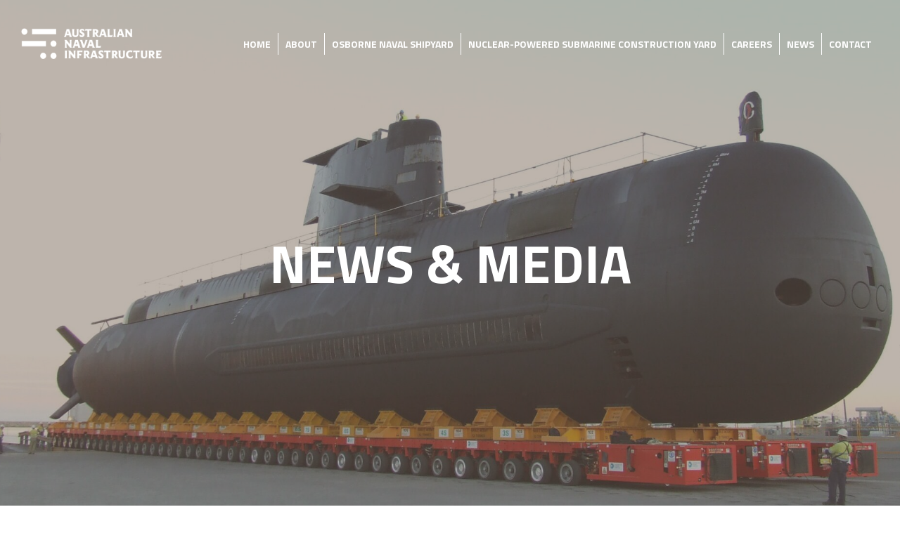

--- FILE ---
content_type: text/html; charset=UTF-8
request_url: https://www.ani.com.au/news-media/
body_size: 17633
content:
<!doctype html>
<html lang="en-AU">
	<head>
				<meta charset="utf-8">
<script type="text/javascript">
/* <![CDATA[ */
var gform;gform||(document.addEventListener("gform_main_scripts_loaded",function(){gform.scriptsLoaded=!0}),document.addEventListener("gform/theme/scripts_loaded",function(){gform.themeScriptsLoaded=!0}),window.addEventListener("DOMContentLoaded",function(){gform.domLoaded=!0}),gform={domLoaded:!1,scriptsLoaded:!1,themeScriptsLoaded:!1,isFormEditor:()=>"function"==typeof InitializeEditor,callIfLoaded:function(o){return!(!gform.domLoaded||!gform.scriptsLoaded||!gform.themeScriptsLoaded&&!gform.isFormEditor()||(gform.isFormEditor()&&console.warn("The use of gform.initializeOnLoaded() is deprecated in the form editor context and will be removed in Gravity Forms 3.1."),o(),0))},initializeOnLoaded:function(o){gform.callIfLoaded(o)||(document.addEventListener("gform_main_scripts_loaded",()=>{gform.scriptsLoaded=!0,gform.callIfLoaded(o)}),document.addEventListener("gform/theme/scripts_loaded",()=>{gform.themeScriptsLoaded=!0,gform.callIfLoaded(o)}),window.addEventListener("DOMContentLoaded",()=>{gform.domLoaded=!0,gform.callIfLoaded(o)}))},hooks:{action:{},filter:{}},addAction:function(o,r,e,t){gform.addHook("action",o,r,e,t)},addFilter:function(o,r,e,t){gform.addHook("filter",o,r,e,t)},doAction:function(o){gform.doHook("action",o,arguments)},applyFilters:function(o){return gform.doHook("filter",o,arguments)},removeAction:function(o,r){gform.removeHook("action",o,r)},removeFilter:function(o,r,e){gform.removeHook("filter",o,r,e)},addHook:function(o,r,e,t,n){null==gform.hooks[o][r]&&(gform.hooks[o][r]=[]);var d=gform.hooks[o][r];null==n&&(n=r+"_"+d.length),gform.hooks[o][r].push({tag:n,callable:e,priority:t=null==t?10:t})},doHook:function(r,o,e){var t;if(e=Array.prototype.slice.call(e,1),null!=gform.hooks[r][o]&&((o=gform.hooks[r][o]).sort(function(o,r){return o.priority-r.priority}),o.forEach(function(o){"function"!=typeof(t=o.callable)&&(t=window[t]),"action"==r?t.apply(null,e):e[0]=t.apply(null,e)})),"filter"==r)return e[0]},removeHook:function(o,r,t,n){var e;null!=gform.hooks[o][r]&&(e=(e=gform.hooks[o][r]).filter(function(o,r,e){return!!(null!=n&&n!=o.tag||null!=t&&t!=o.priority)}),gform.hooks[o][r]=e)}});
/* ]]> */
</script>

		<meta http-equiv="x-ua-compatible" content="ie=edge">
		<meta name="viewport" content="width=device-width, initial-scale=1, shrink-to-fit=no">
				<meta name='robots' content='index, follow, max-image-preview:large, max-snippet:-1, max-video-preview:-1' />

<!-- Google Tag Manager for WordPress by gtm4wp.com -->
<script data-cfasync="false" data-pagespeed-no-defer>
	var gtm4wp_datalayer_name = "dataLayer";
	var dataLayer = dataLayer || [];
</script>
<!-- End Google Tag Manager for WordPress by gtm4wp.com -->
	<!-- This site is optimized with the Yoast SEO plugin v26.6 - https://yoast.com/wordpress/plugins/seo/ -->
	<title>News &amp; Media - Australian Naval Infrastructure</title>
	<link rel="canonical" href="https://www.ani.com.au/news-media/" />
	<meta property="og:locale" content="en_US" />
	<meta property="og:type" content="article" />
	<meta property="og:title" content="News &amp; Media - Australian Naval Infrastructure" />
	<meta property="og:description" content="Image courtesy of ASC Pty Ltd Latest News Media Releases and Announcements In the News" />
	<meta property="og:url" content="https://www.ani.com.au/news-media/" />
	<meta property="og:site_name" content="Australian Naval Infrastructure" />
	<meta property="article:modified_time" content="2025-11-05T05:04:46+00:00" />
	<meta property="og:image" content="https://www.ani.com.au/wp-content/uploads/2021/12/Farncomb-e1640047051372.jpg" />
	<meta property="og:image:width" content="1920" />
	<meta property="og:image:height" content="1089" />
	<meta property="og:image:type" content="image/jpeg" />
	<meta name="twitter:card" content="summary_large_image" />
	<meta name="twitter:label1" content="Est. reading time" />
	<meta name="twitter:data1" content="4 minutes" />
	<script type="application/ld+json" class="yoast-schema-graph">{"@context":"https://schema.org","@graph":[{"@type":"WebPage","@id":"https://www.ani.com.au/news-media/","url":"https://www.ani.com.au/news-media/","name":"News & Media - Australian Naval Infrastructure","isPartOf":{"@id":"https://www.ani.com.au/#website"},"primaryImageOfPage":{"@id":"https://www.ani.com.au/news-media/#primaryimage"},"image":{"@id":"https://www.ani.com.au/news-media/#primaryimage"},"thumbnailUrl":"https://www.ani.com.au/wp-content/uploads/2021/12/Farncomb-e1640047051372.jpg","datePublished":"2021-09-06T06:32:50+00:00","dateModified":"2025-11-05T05:04:46+00:00","breadcrumb":{"@id":"https://www.ani.com.au/news-media/#breadcrumb"},"inLanguage":"en-AU","potentialAction":[{"@type":"ReadAction","target":["https://www.ani.com.au/news-media/"]}]},{"@type":"ImageObject","inLanguage":"en-AU","@id":"https://www.ani.com.au/news-media/#primaryimage","url":"https://www.ani.com.au/wp-content/uploads/2021/12/Farncomb-e1640047051372.jpg","contentUrl":"https://www.ani.com.au/wp-content/uploads/2021/12/Farncomb-e1640047051372.jpg","width":1920,"height":1089,"caption":"Image courtesy of ASC Pty Ltd"},{"@type":"BreadcrumbList","@id":"https://www.ani.com.au/news-media/#breadcrumb","itemListElement":[{"@type":"ListItem","position":1,"name":"Home","item":"https://www.ani.com.au/"},{"@type":"ListItem","position":2,"name":"News &#038; Media"}]},{"@type":"WebSite","@id":"https://www.ani.com.au/#website","url":"https://www.ani.com.au/","name":"Australian Naval Infrastructure","description":"The largest ever infrastructure investment of its type in Australia’s history.","publisher":{"@id":"https://www.ani.com.au/#organization"},"potentialAction":[{"@type":"SearchAction","target":{"@type":"EntryPoint","urlTemplate":"https://www.ani.com.au/?s={search_term_string}"},"query-input":{"@type":"PropertyValueSpecification","valueRequired":true,"valueName":"search_term_string"}}],"inLanguage":"en-AU"},{"@type":"Organization","@id":"https://www.ani.com.au/#organization","name":"Australian Naval Infrastructure","url":"https://www.ani.com.au/","logo":{"@type":"ImageObject","inLanguage":"en-AU","@id":"https://www.ani.com.au/#/schema/logo/image/","url":"https://www.ani.com.au/wp-content/uploads/2021/08/favicon.png","contentUrl":"https://www.ani.com.au/wp-content/uploads/2021/08/favicon.png","width":86,"height":86,"caption":"Australian Naval Infrastructure"},"image":{"@id":"https://www.ani.com.au/#/schema/logo/image/"}}]}</script>
	<!-- / Yoast SEO plugin. -->


<link rel='dns-prefetch' href='//kit.fontawesome.com' />
<link rel='dns-prefetch' href='//use.fontawesome.com' />
<link rel='dns-prefetch' href='//fonts.googleapis.com' />
<link rel="alternate" title="oEmbed (JSON)" type="application/json+oembed" href="https://www.ani.com.au/wp-json/oembed/1.0/embed?url=https%3A%2F%2Fwww.ani.com.au%2Fnews-media%2F" />
<link rel="alternate" title="oEmbed (XML)" type="text/xml+oembed" href="https://www.ani.com.au/wp-json/oembed/1.0/embed?url=https%3A%2F%2Fwww.ani.com.au%2Fnews-media%2F&#038;format=xml" />
<style id='wp-img-auto-sizes-contain-inline-css' type='text/css'>
img:is([sizes=auto i],[sizes^="auto," i]){contain-intrinsic-size:3000px 1500px}
/*# sourceURL=wp-img-auto-sizes-contain-inline-css */
</style>
<style id='wp-block-library-inline-css' type='text/css'>
:root{--wp-block-synced-color:#7a00df;--wp-block-synced-color--rgb:122,0,223;--wp-bound-block-color:var(--wp-block-synced-color);--wp-editor-canvas-background:#ddd;--wp-admin-theme-color:#007cba;--wp-admin-theme-color--rgb:0,124,186;--wp-admin-theme-color-darker-10:#006ba1;--wp-admin-theme-color-darker-10--rgb:0,107,160.5;--wp-admin-theme-color-darker-20:#005a87;--wp-admin-theme-color-darker-20--rgb:0,90,135;--wp-admin-border-width-focus:2px}@media (min-resolution:192dpi){:root{--wp-admin-border-width-focus:1.5px}}.wp-element-button{cursor:pointer}:root .has-very-light-gray-background-color{background-color:#eee}:root .has-very-dark-gray-background-color{background-color:#313131}:root .has-very-light-gray-color{color:#eee}:root .has-very-dark-gray-color{color:#313131}:root .has-vivid-green-cyan-to-vivid-cyan-blue-gradient-background{background:linear-gradient(135deg,#00d084,#0693e3)}:root .has-purple-crush-gradient-background{background:linear-gradient(135deg,#34e2e4,#4721fb 50%,#ab1dfe)}:root .has-hazy-dawn-gradient-background{background:linear-gradient(135deg,#faaca8,#dad0ec)}:root .has-subdued-olive-gradient-background{background:linear-gradient(135deg,#fafae1,#67a671)}:root .has-atomic-cream-gradient-background{background:linear-gradient(135deg,#fdd79a,#004a59)}:root .has-nightshade-gradient-background{background:linear-gradient(135deg,#330968,#31cdcf)}:root .has-midnight-gradient-background{background:linear-gradient(135deg,#020381,#2874fc)}:root{--wp--preset--font-size--normal:16px;--wp--preset--font-size--huge:42px}.has-regular-font-size{font-size:1em}.has-larger-font-size{font-size:2.625em}.has-normal-font-size{font-size:var(--wp--preset--font-size--normal)}.has-huge-font-size{font-size:var(--wp--preset--font-size--huge)}.has-text-align-center{text-align:center}.has-text-align-left{text-align:left}.has-text-align-right{text-align:right}.has-fit-text{white-space:nowrap!important}#end-resizable-editor-section{display:none}.aligncenter{clear:both}.items-justified-left{justify-content:flex-start}.items-justified-center{justify-content:center}.items-justified-right{justify-content:flex-end}.items-justified-space-between{justify-content:space-between}.screen-reader-text{border:0;clip-path:inset(50%);height:1px;margin:-1px;overflow:hidden;padding:0;position:absolute;width:1px;word-wrap:normal!important}.screen-reader-text:focus{background-color:#ddd;clip-path:none;color:#444;display:block;font-size:1em;height:auto;left:5px;line-height:normal;padding:15px 23px 14px;text-decoration:none;top:5px;width:auto;z-index:100000}html :where(.has-border-color){border-style:solid}html :where([style*=border-top-color]){border-top-style:solid}html :where([style*=border-right-color]){border-right-style:solid}html :where([style*=border-bottom-color]){border-bottom-style:solid}html :where([style*=border-left-color]){border-left-style:solid}html :where([style*=border-width]){border-style:solid}html :where([style*=border-top-width]){border-top-style:solid}html :where([style*=border-right-width]){border-right-style:solid}html :where([style*=border-bottom-width]){border-bottom-style:solid}html :where([style*=border-left-width]){border-left-style:solid}html :where(img[class*=wp-image-]){height:auto;max-width:100%}:where(figure){margin:0 0 1em}html :where(.is-position-sticky){--wp-admin--admin-bar--position-offset:var(--wp-admin--admin-bar--height,0px)}@media screen and (max-width:600px){html :where(.is-position-sticky){--wp-admin--admin-bar--position-offset:0px}}

/*# sourceURL=wp-block-library-inline-css */
</style><style id='wp-block-list-inline-css' type='text/css'>
ol,ul{box-sizing:border-box}:root :where(.wp-block-list.has-background){padding:1.25em 2.375em}
/*# sourceURL=https://www.ani.com.au/wp-includes/blocks/list/style.min.css */
</style>
<style id='wp-block-columns-inline-css' type='text/css'>
.wp-block-columns{box-sizing:border-box;display:flex;flex-wrap:wrap!important}@media (min-width:782px){.wp-block-columns{flex-wrap:nowrap!important}}.wp-block-columns{align-items:normal!important}.wp-block-columns.are-vertically-aligned-top{align-items:flex-start}.wp-block-columns.are-vertically-aligned-center{align-items:center}.wp-block-columns.are-vertically-aligned-bottom{align-items:flex-end}@media (max-width:781px){.wp-block-columns:not(.is-not-stacked-on-mobile)>.wp-block-column{flex-basis:100%!important}}@media (min-width:782px){.wp-block-columns:not(.is-not-stacked-on-mobile)>.wp-block-column{flex-basis:0;flex-grow:1}.wp-block-columns:not(.is-not-stacked-on-mobile)>.wp-block-column[style*=flex-basis]{flex-grow:0}}.wp-block-columns.is-not-stacked-on-mobile{flex-wrap:nowrap!important}.wp-block-columns.is-not-stacked-on-mobile>.wp-block-column{flex-basis:0;flex-grow:1}.wp-block-columns.is-not-stacked-on-mobile>.wp-block-column[style*=flex-basis]{flex-grow:0}:where(.wp-block-columns){margin-bottom:1.75em}:where(.wp-block-columns.has-background){padding:1.25em 2.375em}.wp-block-column{flex-grow:1;min-width:0;overflow-wrap:break-word;word-break:break-word}.wp-block-column.is-vertically-aligned-top{align-self:flex-start}.wp-block-column.is-vertically-aligned-center{align-self:center}.wp-block-column.is-vertically-aligned-bottom{align-self:flex-end}.wp-block-column.is-vertically-aligned-stretch{align-self:stretch}.wp-block-column.is-vertically-aligned-bottom,.wp-block-column.is-vertically-aligned-center,.wp-block-column.is-vertically-aligned-top{width:100%}
/*# sourceURL=https://www.ani.com.au/wp-includes/blocks/columns/style.min.css */
</style>
<style id='wp-block-group-inline-css' type='text/css'>
.wp-block-group{box-sizing:border-box}:where(.wp-block-group.wp-block-group-is-layout-constrained){position:relative}
/*# sourceURL=https://www.ani.com.au/wp-includes/blocks/group/style.min.css */
</style>
<style id='wp-block-spacer-inline-css' type='text/css'>
.wp-block-spacer{clear:both}
/*# sourceURL=https://www.ani.com.au/wp-includes/blocks/spacer/style.min.css */
</style>
<style id='global-styles-inline-css' type='text/css'>
:root{--wp--preset--aspect-ratio--square: 1;--wp--preset--aspect-ratio--4-3: 4/3;--wp--preset--aspect-ratio--3-4: 3/4;--wp--preset--aspect-ratio--3-2: 3/2;--wp--preset--aspect-ratio--2-3: 2/3;--wp--preset--aspect-ratio--16-9: 16/9;--wp--preset--aspect-ratio--9-16: 9/16;--wp--preset--color--black: #000000;--wp--preset--color--cyan-bluish-gray: #abb8c3;--wp--preset--color--white: #ffffff;--wp--preset--color--pale-pink: #f78da7;--wp--preset--color--vivid-red: #cf2e2e;--wp--preset--color--luminous-vivid-orange: #ff6900;--wp--preset--color--luminous-vivid-amber: #fcb900;--wp--preset--color--light-green-cyan: #7bdcb5;--wp--preset--color--vivid-green-cyan: #00d084;--wp--preset--color--pale-cyan-blue: #8ed1fc;--wp--preset--color--vivid-cyan-blue: #0693e3;--wp--preset--color--vivid-purple: #9b51e0;--wp--preset--color--ani-black: #000;--wp--preset--color--ani-orange: #C16C18;--wp--preset--color--ani-dark-grey: #3F4444;--wp--preset--color--ani-white: #fff;--wp--preset--gradient--vivid-cyan-blue-to-vivid-purple: linear-gradient(135deg,rgb(6,147,227) 0%,rgb(155,81,224) 100%);--wp--preset--gradient--light-green-cyan-to-vivid-green-cyan: linear-gradient(135deg,rgb(122,220,180) 0%,rgb(0,208,130) 100%);--wp--preset--gradient--luminous-vivid-amber-to-luminous-vivid-orange: linear-gradient(135deg,rgb(252,185,0) 0%,rgb(255,105,0) 100%);--wp--preset--gradient--luminous-vivid-orange-to-vivid-red: linear-gradient(135deg,rgb(255,105,0) 0%,rgb(207,46,46) 100%);--wp--preset--gradient--very-light-gray-to-cyan-bluish-gray: linear-gradient(135deg,rgb(238,238,238) 0%,rgb(169,184,195) 100%);--wp--preset--gradient--cool-to-warm-spectrum: linear-gradient(135deg,rgb(74,234,220) 0%,rgb(151,120,209) 20%,rgb(207,42,186) 40%,rgb(238,44,130) 60%,rgb(251,105,98) 80%,rgb(254,248,76) 100%);--wp--preset--gradient--blush-light-purple: linear-gradient(135deg,rgb(255,206,236) 0%,rgb(152,150,240) 100%);--wp--preset--gradient--blush-bordeaux: linear-gradient(135deg,rgb(254,205,165) 0%,rgb(254,45,45) 50%,rgb(107,0,62) 100%);--wp--preset--gradient--luminous-dusk: linear-gradient(135deg,rgb(255,203,112) 0%,rgb(199,81,192) 50%,rgb(65,88,208) 100%);--wp--preset--gradient--pale-ocean: linear-gradient(135deg,rgb(255,245,203) 0%,rgb(182,227,212) 50%,rgb(51,167,181) 100%);--wp--preset--gradient--electric-grass: linear-gradient(135deg,rgb(202,248,128) 0%,rgb(113,206,126) 100%);--wp--preset--gradient--midnight: linear-gradient(135deg,rgb(2,3,129) 0%,rgb(40,116,252) 100%);--wp--preset--font-size--small: 13px;--wp--preset--font-size--medium: 20px;--wp--preset--font-size--large: 36px;--wp--preset--font-size--x-large: 42px;--wp--preset--spacing--20: 0.44rem;--wp--preset--spacing--30: 0.67rem;--wp--preset--spacing--40: 1rem;--wp--preset--spacing--50: 1.5rem;--wp--preset--spacing--60: 2.25rem;--wp--preset--spacing--70: 3.38rem;--wp--preset--spacing--80: 5.06rem;--wp--preset--shadow--natural: 6px 6px 9px rgba(0, 0, 0, 0.2);--wp--preset--shadow--deep: 12px 12px 50px rgba(0, 0, 0, 0.4);--wp--preset--shadow--sharp: 6px 6px 0px rgba(0, 0, 0, 0.2);--wp--preset--shadow--outlined: 6px 6px 0px -3px rgb(255, 255, 255), 6px 6px rgb(0, 0, 0);--wp--preset--shadow--crisp: 6px 6px 0px rgb(0, 0, 0);}:where(.is-layout-flex){gap: 0.5em;}:where(.is-layout-grid){gap: 0.5em;}body .is-layout-flex{display: flex;}.is-layout-flex{flex-wrap: wrap;align-items: center;}.is-layout-flex > :is(*, div){margin: 0;}body .is-layout-grid{display: grid;}.is-layout-grid > :is(*, div){margin: 0;}:where(.wp-block-columns.is-layout-flex){gap: 2em;}:where(.wp-block-columns.is-layout-grid){gap: 2em;}:where(.wp-block-post-template.is-layout-flex){gap: 1.25em;}:where(.wp-block-post-template.is-layout-grid){gap: 1.25em;}.has-black-color{color: var(--wp--preset--color--black) !important;}.has-cyan-bluish-gray-color{color: var(--wp--preset--color--cyan-bluish-gray) !important;}.has-white-color{color: var(--wp--preset--color--white) !important;}.has-pale-pink-color{color: var(--wp--preset--color--pale-pink) !important;}.has-vivid-red-color{color: var(--wp--preset--color--vivid-red) !important;}.has-luminous-vivid-orange-color{color: var(--wp--preset--color--luminous-vivid-orange) !important;}.has-luminous-vivid-amber-color{color: var(--wp--preset--color--luminous-vivid-amber) !important;}.has-light-green-cyan-color{color: var(--wp--preset--color--light-green-cyan) !important;}.has-vivid-green-cyan-color{color: var(--wp--preset--color--vivid-green-cyan) !important;}.has-pale-cyan-blue-color{color: var(--wp--preset--color--pale-cyan-blue) !important;}.has-vivid-cyan-blue-color{color: var(--wp--preset--color--vivid-cyan-blue) !important;}.has-vivid-purple-color{color: var(--wp--preset--color--vivid-purple) !important;}.has-black-background-color{background-color: var(--wp--preset--color--black) !important;}.has-cyan-bluish-gray-background-color{background-color: var(--wp--preset--color--cyan-bluish-gray) !important;}.has-white-background-color{background-color: var(--wp--preset--color--white) !important;}.has-pale-pink-background-color{background-color: var(--wp--preset--color--pale-pink) !important;}.has-vivid-red-background-color{background-color: var(--wp--preset--color--vivid-red) !important;}.has-luminous-vivid-orange-background-color{background-color: var(--wp--preset--color--luminous-vivid-orange) !important;}.has-luminous-vivid-amber-background-color{background-color: var(--wp--preset--color--luminous-vivid-amber) !important;}.has-light-green-cyan-background-color{background-color: var(--wp--preset--color--light-green-cyan) !important;}.has-vivid-green-cyan-background-color{background-color: var(--wp--preset--color--vivid-green-cyan) !important;}.has-pale-cyan-blue-background-color{background-color: var(--wp--preset--color--pale-cyan-blue) !important;}.has-vivid-cyan-blue-background-color{background-color: var(--wp--preset--color--vivid-cyan-blue) !important;}.has-vivid-purple-background-color{background-color: var(--wp--preset--color--vivid-purple) !important;}.has-black-border-color{border-color: var(--wp--preset--color--black) !important;}.has-cyan-bluish-gray-border-color{border-color: var(--wp--preset--color--cyan-bluish-gray) !important;}.has-white-border-color{border-color: var(--wp--preset--color--white) !important;}.has-pale-pink-border-color{border-color: var(--wp--preset--color--pale-pink) !important;}.has-vivid-red-border-color{border-color: var(--wp--preset--color--vivid-red) !important;}.has-luminous-vivid-orange-border-color{border-color: var(--wp--preset--color--luminous-vivid-orange) !important;}.has-luminous-vivid-amber-border-color{border-color: var(--wp--preset--color--luminous-vivid-amber) !important;}.has-light-green-cyan-border-color{border-color: var(--wp--preset--color--light-green-cyan) !important;}.has-vivid-green-cyan-border-color{border-color: var(--wp--preset--color--vivid-green-cyan) !important;}.has-pale-cyan-blue-border-color{border-color: var(--wp--preset--color--pale-cyan-blue) !important;}.has-vivid-cyan-blue-border-color{border-color: var(--wp--preset--color--vivid-cyan-blue) !important;}.has-vivid-purple-border-color{border-color: var(--wp--preset--color--vivid-purple) !important;}.has-vivid-cyan-blue-to-vivid-purple-gradient-background{background: var(--wp--preset--gradient--vivid-cyan-blue-to-vivid-purple) !important;}.has-light-green-cyan-to-vivid-green-cyan-gradient-background{background: var(--wp--preset--gradient--light-green-cyan-to-vivid-green-cyan) !important;}.has-luminous-vivid-amber-to-luminous-vivid-orange-gradient-background{background: var(--wp--preset--gradient--luminous-vivid-amber-to-luminous-vivid-orange) !important;}.has-luminous-vivid-orange-to-vivid-red-gradient-background{background: var(--wp--preset--gradient--luminous-vivid-orange-to-vivid-red) !important;}.has-very-light-gray-to-cyan-bluish-gray-gradient-background{background: var(--wp--preset--gradient--very-light-gray-to-cyan-bluish-gray) !important;}.has-cool-to-warm-spectrum-gradient-background{background: var(--wp--preset--gradient--cool-to-warm-spectrum) !important;}.has-blush-light-purple-gradient-background{background: var(--wp--preset--gradient--blush-light-purple) !important;}.has-blush-bordeaux-gradient-background{background: var(--wp--preset--gradient--blush-bordeaux) !important;}.has-luminous-dusk-gradient-background{background: var(--wp--preset--gradient--luminous-dusk) !important;}.has-pale-ocean-gradient-background{background: var(--wp--preset--gradient--pale-ocean) !important;}.has-electric-grass-gradient-background{background: var(--wp--preset--gradient--electric-grass) !important;}.has-midnight-gradient-background{background: var(--wp--preset--gradient--midnight) !important;}.has-small-font-size{font-size: var(--wp--preset--font-size--small) !important;}.has-medium-font-size{font-size: var(--wp--preset--font-size--medium) !important;}.has-large-font-size{font-size: var(--wp--preset--font-size--large) !important;}.has-x-large-font-size{font-size: var(--wp--preset--font-size--x-large) !important;}
:where(.wp-block-columns.is-layout-flex){gap: 2em;}:where(.wp-block-columns.is-layout-grid){gap: 2em;}
/*# sourceURL=global-styles-inline-css */
</style>
<style id='core-block-supports-inline-css' type='text/css'>
.wp-container-core-columns-is-layout-9d6595d7{flex-wrap:nowrap;}
/*# sourceURL=core-block-supports-inline-css */
</style>

<style id='classic-theme-styles-inline-css' type='text/css'>
/*! This file is auto-generated */
.wp-block-button__link{color:#fff;background-color:#32373c;border-radius:9999px;box-shadow:none;text-decoration:none;padding:calc(.667em + 2px) calc(1.333em + 2px);font-size:1.125em}.wp-block-file__button{background:#32373c;color:#fff;text-decoration:none}
/*# sourceURL=/wp-includes/css/classic-themes.min.css */
</style>
<link rel='stylesheet' id='fancybox-css' href='https://www.ani.com.au/wp-content/themes/boylen-plus/assets/lib/fancybox/fancybox.css?ver=3.3.5' type='text/css' media='all' />
<link rel='stylesheet' id='slick-css' href='https://www.ani.com.au/wp-content/themes/boylen-plus/assets/lib/slick/slick.css?ver=1.9.0' type='text/css' media='all' />
<link rel='stylesheet' id='fontawesome-css' href='https://use.fontawesome.com/releases/v5.7.1/css/all.css?ver=5.7.1' type='text/css' media='all' />
<link rel='stylesheet' id='ani-titillium-web-css' href='https://fonts.googleapis.com/css2?family=Titillium+Web%3Aital%2Cwght%400%2C200%3B0%2C300%3B0%2C400%3B0%2C600%3B0%2C700%3B0%2C900%3B1%2C200%3B1%2C300%3B1%2C400%3B1%2C600%3B1%2C700&#038;display=swap&#038;ver=1' type='text/css' media='all' />
<link rel='stylesheet' id='ausnavalinf-css' href='https://www.ani.com.au/wp-content/themes/ausnavalinf/assets/dist/theme.css?ver=1.18' type='text/css' media='all' />
<link rel='stylesheet' id='wp-block-paragraph-css' href='https://www.ani.com.au/wp-includes/blocks/paragraph/style.min.css?ver=1c0715aafb8a9ae5d085a4ef1779d80a' type='text/css' media='all' />
<link rel='stylesheet' id='wp-block-heading-css' href='https://www.ani.com.au/wp-includes/blocks/heading/style.min.css?ver=1c0715aafb8a9ae5d085a4ef1779d80a' type='text/css' media='all' />
<link rel="https://api.w.org/" href="https://www.ani.com.au/wp-json/" /><link rel="alternate" title="JSON" type="application/json" href="https://www.ani.com.au/wp-json/wp/v2/pages/298" /><link rel="EditURI" type="application/rsd+xml" title="RSD" href="https://www.ani.com.au/xmlrpc.php?rsd" />
<link rel='shortlink' href='https://www.ani.com.au/?p=298' />

<!-- Google Tag Manager for WordPress by gtm4wp.com -->
<!-- GTM Container placement set to automatic -->
<script data-cfasync="false" data-pagespeed-no-defer type="text/javascript">
	var dataLayer_content = {"pagePostType":"page","pagePostType2":"single-page","pagePostAuthor":"admin"};
	dataLayer.push( dataLayer_content );
</script>
<script data-cfasync="false" data-pagespeed-no-defer type="text/javascript">
(function(w,d,s,l,i){w[l]=w[l]||[];w[l].push({'gtm.start':
new Date().getTime(),event:'gtm.js'});var f=d.getElementsByTagName(s)[0],
j=d.createElement(s),dl=l!='dataLayer'?'&l='+l:'';j.async=true;j.src=
'//www.googletagmanager.com/gtm.js?id='+i+dl;f.parentNode.insertBefore(j,f);
})(window,document,'script','dataLayer','GTM-NTRV5DB');
</script>
<!-- End Google Tag Manager for WordPress by gtm4wp.com -->					<script type="application/ld+json">
						{"@context":"http:\/\/schema.org","@type":"BreadcrumbList","itemListElement":[{"@type":"ListItem","position":1,"item":{"@id":"https:\/\/www.ani.com.au","name":"Home"}},{"@type":"ListItem","position":2,"item":{"@id":"https:\/\/www.ani.com.au\/news-media\/","name":"News &#038; Media"}}]}					</script>
					<link rel="icon" href="https://www.ani.com.au/wp-content/uploads/2021/08/cropped-favicon-32x32.png" sizes="32x32" />
<link rel="icon" href="https://www.ani.com.au/wp-content/uploads/2021/08/cropped-favicon-192x192.png" sizes="192x192" />
<link rel="apple-touch-icon" href="https://www.ani.com.au/wp-content/uploads/2021/08/cropped-favicon-180x180.png" />
<meta name="msapplication-TileImage" content="https://www.ani.com.au/wp-content/uploads/2021/08/cropped-favicon-270x270.png" />
		<style type="text/css" id="wp-custom-css">
			.wp-block-columns.is-style-tri-block .wp-block-column {
	margin-bottom: 0;
}

.no-margin-bottom {
	margin-bottom: 0 !important;
}

.no-margin-top {
	margin-top: 0 !important;
}

.no-margin-bottom > .wp-block-column {
	margin-bottom: 0 !important;	
}

.no-margin-top > .wp-block-column {
	margin-top: 0 !important;	
}

.bn-people__title-wrap h4 {
	max-width: 100%;
	font-size: 39px;
}

.header__logo {
	margin-left: 0;
	max-width: 320px;
}

.desktop-menu ul li a {
	font-size: 15px;
	padding: 5px 10px;
}

.desktop-menu ul li .sub-menu {
	min-width: 280px;
}

.ani-file-groups__inner {
    margin-bottom: 40px;
}

.ani-file-groups__heading {
	text-align: right;
	padding-right: 30px;
}

.bn-people__image {
	height: 450px;
}

.bn-people {
    width: 1500px;
		max-width: 100%;
    margin: 0 auto;
}
@media screen 
  and (min-device-width: 1600px) 
  and (max-device-width: 2000px) 
 {
	.bn-people__image {
			/* height: 550px; */
	}
}

@media screen and (max-width: 1024px) {
	.bn-people__image {
			height: 650px;
	}
}

@media screen and (max-width: 1460px) {
	.header .wrap {
		max-width: 100%;
	}
	
	.header__logo {
		max-width: 200px;
	}
	
	.desktop-menu ul li a {
		font-size: 14px;
		padding: 5px 10px;
	}
}

@media screen 
  and (min-device-width: 1200px) 
  and (max-device-width: 1900px) 
 { 
	 
.bn-people__title-wrap h4 {
	font-size: 25px;
}
}

@media screen and (max-width: 768px) {
	.ani-file-groups__heading {
		text-align: left;
	}
}		</style>
						<style type="text/css" id="c4wp-checkout-css">
					.woocommerce-checkout .c4wp_captcha_field {
						margin-bottom: 10px;
						margin-top: 15px;
						position: relative;
						display: inline-block;
					}
				</style>
							<style type="text/css" id="c4wp-v3-lp-form-css">
				.login #login, .login #lostpasswordform {
					min-width: 350px !important;
				}
				.wpforms-field-c4wp iframe {
					width: 100% !important;
				}
			</style>
				<link rel='stylesheet' id='otter-animation-css' href='https://www.ani.com.au/wp-content/plugins/blocks-animation/build/animation/index.css?ver=85c87361b4be0dc88708' type='text/css' media='all' />
<link rel='stylesheet' id='gform_basic-css' href='https://www.ani.com.au/wp-content/plugins/gravityforms/assets/css/dist/basic.min.css?ver=2.9.24' type='text/css' media='all' />
<link rel='stylesheet' id='gform_theme_components-css' href='https://www.ani.com.au/wp-content/plugins/gravityforms/assets/css/dist/theme-components.min.css?ver=2.9.24' type='text/css' media='all' />
<link rel='stylesheet' id='gform_theme-css' href='https://www.ani.com.au/wp-content/plugins/gravityforms/assets/css/dist/theme.min.css?ver=2.9.24' type='text/css' media='all' />
</head>
	<body class="wp-singular page-template-default page page-id-298 wp-custom-logo wp-theme-boylen-plus wp-child-theme-ausnavalinf internal-page">

				<header class="header">
	<div class="wrap desktop-wrap">
		<a href="https://www.ani.com.au" class="header__logo">
			<img width="504" height="109" src="https://www.ani.com.au/wp-content/uploads/2021/09/logo.png" class="attachment-full size-full" alt="" decoding="async" fetchpriority="high" />		</a>
		<div class="menu desktop-menu">
			<div class="menu-main-menu-container"><ul id="menu-main-menu" class="menu"><li id="menu-item-1774" class="menu-item menu-item-type-post_type menu-item-object-page menu-item-home menu-item-1774"><a href="https://www.ani.com.au/">Home</a></li>
<li id="menu-item-1784" class="menu-item menu-item-type-post_type menu-item-object-page menu-item-has-children menu-item-1784"><a href="https://www.ani.com.au/about/">About</a>
<ul class="sub-menu">
	<li id="menu-item-1781" class="menu-item menu-item-type-post_type menu-item-object-page menu-item-1781"><a href="https://www.ani.com.au/board-and-executives/">Board and Executive Team</a></li>
	<li id="menu-item-1782" class="menu-item menu-item-type-post_type menu-item-object-page menu-item-1782"><a href="https://www.ani.com.au/social-responsibility/">Social Responsibility</a></li>
	<li id="menu-item-1852" class="menu-item menu-item-type-post_type menu-item-object-page menu-item-1852"><a href="https://www.ani.com.au/governance-documents/">Governance Documents</a></li>
</ul>
</li>
<li id="menu-item-510" class="menu-item menu-item-type-post_type menu-item-object-page menu-item-has-children menu-item-510"><a href="https://www.ani.com.au/osborne-naval-shipyard/">Osborne Naval Shipyard</a>
<ul class="sub-menu">
	<li id="menu-item-1329" class="menu-item menu-item-type-post_type menu-item-object-page menu-item-1329"><a href="https://www.ani.com.au/osborne-naval-shipyard/facilities/">Facilities</a></li>
	<li id="menu-item-1294" class="menu-item menu-item-type-post_type menu-item-object-page menu-item-1294"><a href="https://www.ani.com.au/osborne-naval-shipyard/shipbuilding-program/">Shipbuilding Programs</a></li>
</ul>
</li>
<li id="menu-item-1950" class="menu-item menu-item-type-post_type menu-item-object-page menu-item-has-children menu-item-1950"><a href="https://www.ani.com.au/nuclear-powered-submarine-construction-yard-2025/">Nuclear-Powered Submarine Construction Yard</a>
<ul class="sub-menu">
	<li id="menu-item-2090" class="menu-item menu-item-type-post_type menu-item-object-page menu-item-2090"><a href="https://www.ani.com.au/public-consultation/">Site Licence Application</a></li>
</ul>
</li>
<li id="menu-item-1700" class="menu-item menu-item-type-post_type menu-item-object-page menu-item-1700"><a href="https://www.ani.com.au/careers/">Careers</a></li>
<li id="menu-item-303" class="menu-item menu-item-type-post_type menu-item-object-page current-menu-item page_item page-item-298 current_page_item menu-item-303"><a href="https://www.ani.com.au/news-media/" aria-current="page">News</a></li>
<li id="menu-item-24" class="menu-item menu-item-type-post_type menu-item-object-page menu-item-24"><a href="https://www.ani.com.au/contact-us/">Contact</a></li>
</ul></div>		</div>
	</div> <!-- .wrap -->

	<div class="mobile-navigation-wrap">

		<div class="mobile-navigation-wrap__inner">
			<a href="https://www.ani.com.au" class="header__logo">
				<img width="504" height="109" src="https://www.ani.com.au/wp-content/uploads/2021/09/logo.png" class="attachment-full size-full" alt="" decoding="async" />			</a>

			<div class="header__humburger">
				<span></span>
				<span></span>
				<span></span>
				<span></span>
			</div>
		</div>

		<nav class="mobile-navigation">
			<div class="menu-main-menu-container"><ul id="menu-main-menu-1" class="menu"><li class="menu-item menu-item-type-post_type menu-item-object-page menu-item-home menu-item-1774"><a href="https://www.ani.com.au/">Home</a></li>
<li class="menu-item menu-item-type-post_type menu-item-object-page menu-item-has-children dropdown menu-item-1784"><a href="https://www.ani.com.au/about/">About <i class="fas fa-chevron-down"></i></a>
<ul class="dropdown-menu">
	<li class="menu-item menu-item-type-post_type menu-item-object-page menu-item-1781"><a href="https://www.ani.com.au/board-and-executives/">Board and Executive Team</a></li>
	<li class="menu-item menu-item-type-post_type menu-item-object-page menu-item-1782"><a href="https://www.ani.com.au/social-responsibility/">Social Responsibility</a></li>
	<li class="menu-item menu-item-type-post_type menu-item-object-page menu-item-1852"><a href="https://www.ani.com.au/governance-documents/">Governance Documents</a></li>
</ul>
</li>
<li class="menu-item menu-item-type-post_type menu-item-object-page menu-item-has-children dropdown menu-item-510"><a href="https://www.ani.com.au/osborne-naval-shipyard/">Osborne Naval Shipyard <i class="fas fa-chevron-down"></i></a>
<ul class="dropdown-menu">
	<li class="menu-item menu-item-type-post_type menu-item-object-page menu-item-1329"><a href="https://www.ani.com.au/osborne-naval-shipyard/facilities/">Facilities</a></li>
	<li class="menu-item menu-item-type-post_type menu-item-object-page menu-item-1294"><a href="https://www.ani.com.au/osborne-naval-shipyard/shipbuilding-program/">Shipbuilding Programs</a></li>
</ul>
</li>
<li class="menu-item menu-item-type-post_type menu-item-object-page menu-item-has-children dropdown menu-item-1950"><a href="https://www.ani.com.au/nuclear-powered-submarine-construction-yard-2025/">Nuclear-Powered Submarine Construction Yard <i class="fas fa-chevron-down"></i></a>
<ul class="dropdown-menu">
	<li class="menu-item menu-item-type-post_type menu-item-object-page menu-item-2090"><a href="https://www.ani.com.au/public-consultation/">Site Licence Application</a></li>
</ul>
</li>
<li class="menu-item menu-item-type-post_type menu-item-object-page menu-item-1700"><a href="https://www.ani.com.au/careers/">Careers</a></li>
<li class="menu-item menu-item-type-post_type menu-item-object-page current-menu-item page_item page-item-298 current_page_item active menu-item-303"><a href="https://www.ani.com.au/news-media/" aria-current="page">News</a></li>
<li class="menu-item menu-item-type-post_type menu-item-object-page menu-item-24"><a href="https://www.ani.com.au/contact-us/">Contact</a></li>
</ul></div>		</nav> <!-- .main-navigation -->
	</div>
</header> <!-- .header -->

	<main class="main">

		
<div class="wp-block-bn-blocks-banner section bn-banner bn-banner--center bn-banner--size-750 bn-banner--has-overlay"><img decoding="async" class="wp-image-1084 size-full bn-banner__image" src="https://www.ani.com.au/wp-content/uploads/2021/12/Farncomb-e1640047051372.jpg" width="1920" height="1089" alt="HMAS Farncomb at Osborne Naval Shipyard" title="HMAS Farncomb at Osborne Naval Shipyard"/><div class="bn-banner__container"><div class="bn-banner__content"><div class="wrap">
<h1 class="wp-block-heading animated slideInUp">NEWS &amp; MEDIA</h1>
</div></div></div></div>



<p class="has-small-font-size">Image courtesy of <a href="https://www.asc.com.au/" target="_blank" rel="noreferrer noopener nofollow">ASC Pty Ltd</a></p>



<div class="wp-block-columns is-layout-flex wp-container-core-columns-is-layout-9d6595d7 wp-block-columns-is-layout-flex">
<div class="wp-block-column is-layout-flow wp-block-column-is-layout-flow">
<h2 class="wp-block-heading is-style-has-gold-line-top has-ani-dark-grey-color has-text-color">Latest News</h2>



<script src=https://static.elfsight.com/platform/platform.js data-use-service-core defer></script>
<div class="elfsight-app-70643964-80b2-45dd-a5f7-924946a15817" data-elfsight-app-lazy></div>
</div>
</div>



<div class="wp-block-columns is-layout-flex wp-container-core-columns-is-layout-9d6595d7 wp-block-columns-is-layout-flex">
<div class="wp-block-column is-layout-flow wp-block-column-is-layout-flow" style="flex-basis:90%">
<div class="wp-block-group"><div class="wp-block-group__inner-container is-layout-flow wp-block-group-is-layout-flow">
<h2 class="wp-block-heading is-style-has-gold-line-top has-ani-dark-grey-color has-text-color">Media Releases and Announcements</h2>



<p></p>



<p></p>
</div></div>



<div class="wp-block-bn-blocks-accordion bn-accordion bn-accordion--open"><h4 class="bn-accordion__handle">2025</h4><div class="bn-accordion__content">
<p><strong>November</strong></p>



<ul class="wp-block-list">
<li>Early consultation on Osborne Nuclear-Powered Submarine Construction Yard | <a href="https://www.ani.com.au/wp-content/uploads/2025/11/Site-Licence-Application-Consulation_Media-release_Final-1.pdf">Media Release</a></li>
</ul>
</div></div>



<div class="wp-block-bn-blocks-accordion bn-accordion bn-accordion--open"><h4 class="bn-accordion__handle">2024</h4><div class="bn-accordion__content">
<p><strong>December</strong></p>



<ul class="wp-block-list">
<li>Government appoints Chair and Non-Executive Directors to the ANI Board | <a href="https://aus01.safelinks.protection.outlook.com/?url=https%3A%2F%2Fwww.minister.defence.gov.au%2Fmedia-releases%2F2024-12-20%2Fchair-and-non-executive-directors-appointed-ani-board&amp;data=05%7C02%7CVicki.Highet%40ani.com.au%7C4b220e26e4dd4b952c3308dd22d88762%7Cb9718f24d9a5404b9b521ea59bcf9551%7C0%7C0%7C638705035594947220%7CUnknown%7CTWFpbGZsb3d8eyJFbXB0eU1hcGkiOnRydWUsIlYiOiIwLjAuMDAwMCIsIlAiOiJXaW4zMiIsIkFOIjoiTWFpbCIsIldUIjoyfQ%3D%3D%7C0%7C%7C%7C&amp;sdata=mfDAUswI0nyJAQGre7VBGeWmMASRI1DcSsFyHKgSCuA%3D&amp;reserved=0">Chair and Non-Executive Directors appointed to the ANI Board | Defence Ministers</a></li>
</ul>



<p><strong>March</strong></p>



<ul class="wp-block-list">
<li>ANI appoints concept design partners, KBR and a joint venture between Aurecon and Aecom | <a href="https://aus01.safelinks.protection.outlook.com/?url=https%3A%2F%2Fwww.minister.defence.gov.au%2Fmedia-releases%2F2024-05-28%2Fconcept-design-partners-announced-south-australias-new-nuclear-powered-submarine-construction-yard&amp;data=05%7C02%7CVicki.Highet%40ani.com.au%7Ccf80070f9e824d52bd3508dc94a712eb%7Cb9718f24d9a5404b9b521ea59bcf9551%7C0%7C0%7C638548692498153490%7CUnknown%7CTWFpbGZsb3d8eyJWIjoiMC4wLjAwMDAiLCJQIjoiV2luMzIiLCJBTiI6Ik1haWwiLCJXVCI6Mn0%3D%7C0%7C%7C%7C&amp;sdata=uChxTDnvcrsNgEkikfLPswB3moIGlETMqvPwGu8tgfw%3D&amp;reserved=0">Concept design partners announced for South Australia’s new nuclear-powered submarine construction yard | Defence Ministers</a></li>



<li>ASC Pty Ltd and BAE Systems announced as AUKUS build and sustainment partners | <a href="https://aus01.safelinks.protection.outlook.com/?url=https%3A%2F%2Fwww.minister.defence.gov.au%2Fmedia-releases%2F2024-03-22%2Faukus-build-and-sustainment-partners-announced&amp;data=05%7C02%7CVicki.Highet%40ani.com.au%7Ce0e1b17890b5472dc7e408dc94a74d78%7Cb9718f24d9a5404b9b521ea59bcf9551%7C0%7C0%7C638548693490760629%7CUnknown%7CTWFpbGZsb3d8eyJWIjoiMC4wLjAwMDAiLCJQIjoiV2luMzIiLCJBTiI6Ik1haWwiLCJXVCI6Mn0%3D%7C0%7C%7C%7C&amp;sdata=tB55Ccs1NMwaLkP21dDmf2kdyH6rUyKP2hSj4wI7nJI%3D&amp;reserved=0">AUKUS build and sustainment partners announced | Defence Ministers</a></li>
</ul>
</div></div>



<div class="wp-block-group"><div class="wp-block-group__inner-container is-layout-flow wp-block-group-is-layout-flow">
<div class="wp-block-bn-blocks-accordion bn-accordion bn-accordion--open"><h4 class="bn-accordion__handle">2023</h4><div class="bn-accordion__content">
<p><strong>December</strong></p>



<ul class="wp-block-list">
<li></li>
</ul>



<p><strong>July</strong></p>



<ul class="wp-block-list">
<li>Launch of the Australian Submarine Agency | <a href="https://www.minister.defence.gov.au/media-releases/2023-07-01/launch-australian-submarine-agency" target="_blank" rel="noreferrer noopener">Deputy Prime Minister, Minister for Defence, Minister for Defence Industry, Minister for International Development and the Pacific</a></li>
</ul>



<p class="is-style-tri-block-readmore"><strong>April</strong></p>



<ul class="wp-block-list">
<li>ANI Chief Executive Officer and Managing Director reappointed |<a href="https://www.minister.defence.gov.au/media-releases/2023-04-19/australian-naval-infrastructure-pty-ltd-chief-executive-officer-and-managing-director-reappointed" target="_blank" rel="noreferrer noopener"> Deputy Prime Minister and Minister for Finance</a></li>
</ul>



<p class="is-style-tri-block-readmore"><strong>March</strong></p>



<ul class="wp-block-list">
<li>Australia&#8217;s future nuclear-powered submarines to be built in Adelaide | <a href="https://www.ani.com.au/wp-content/uploads/2023/03/230315-Media-Release_ANI_FINAL.pdf" target="_blank" rel="noreferrer noopener">CEO, Australian Naval Infrastructure</a></li>



<li>Commonwealth and South Australia sign submarine Cooperation Agreement | <a href="https://www.minister.defence.gov.au/media-releases/2023-03-15/commonwealth-and-south-australia-sign-submarine-cooperation-agreement" target="_blank" rel="noreferrer noopener">Deputy Prime Minister, Minister for Defence, Minister for Defence Industry, Minister for International Development and the Pacific</a></li>



<li>AUKUS Submarine Workforce and Industry Strategy | <a href="https://www.pm.gov.au/media/aukus-submarine-workforce-and-industry-strategy" target="_blank" rel="noreferrer noopener">Prime Minister, Deputy Prime Minister, Minister for Defence, Minister for Defence Industry, Minister for International Development and the Pacific</a></li>



<li>South Australia to deliver nuclear-powered submarine build | <a href="https://www.minister.defence.gov.au/media-releases/2023-03-14/south-australia-deliver-nuclear-powered-submarine-build" target="_blank" rel="noreferrer noopener">Deputy Prime Minister, Minister for Defence Industry, Minister for Foreign Affairs, Premier of South Australia</a></li>



<li>AUKUS Nuclear-Powered Submarine Pathway | <a href="https://www.pm.gov.au/media/aukus-nuclear-powered-submarine-pathway" target="_blank" rel="noreferrer noopener">Prime Minister of Australia, Deputy Prime Minister, Minister for Defence</a></li>



<li>Joint statement on AUKUS | <a href="https://www.pm.gov.au/media/joint-leaders-statement-aukus" target="_blank" rel="noreferrer noopener">Prime Minister of Australia</a></li>
</ul>
</div></div>



<div class="wp-block-bn-blocks-accordion bn-accordion"><h4 class="bn-accordion__handle">2022</h4><div class="bn-accordion__content">
<p class="is-style-tri-block-readmore"><strong>October</strong></p>



<p class="is-style-tri-block-readmore">Defence industry partner announced to optimise Hobart Class Destroyers | <a href="https://www.minister.defence.gov.au/media-releases/2022-10-13/defence-industry-partner-announced-optimise-hobart-class-destroyers" target="_blank" rel="noreferrer noopener">Minister for Defence Industry</a></p>



<p class="is-style-tri-block-readmore"><strong>May</strong></p>



<ul class="wp-block-list">
<li>Quad joint leaders statement on AUKUS | <a href="https://www.pm.gov.au/media/quad-joint-leaders-statement" target="_blank" rel="noreferrer noopener">Prime Minister of Australia</a></li>
</ul>



<p class="has-ani-dark-grey-color has-text-color"><strong>March</strong></p>



<ul class="wp-block-list">
<li>Osborne submarine shipyard to triple in size for AUKUS Build | <a href="https://www.adelaidenow.com.au/news/south-australia/osborne-submarine-shipyard-to-triple-in-size-for-aukus-build/news-story/36314d261e8761cf69df0964f53f97e0">Federal Government moves to secure space for nuclear-powered submarines</a></li>



<li>Joint media release multi-billion dollar large ship infrastructure for Henderson, Western Australia | <a href="https://www.minister.defence.gov.au/minister/peter-dutton/media-releases/multi-billion-dollar-large-ship-infrastructure-henderson">Minister for Defence</a></li>
</ul>



<p><strong>February</strong></p>



<ul class="wp-block-list">
<li>Joint statement on AUKUS | <a href="https://www.gov.uk/government/news/joint-statement-on-uk-australia-virtual-summit-16-february-2022">Prime Minister Boris Johnson and Prime Minister Scott Morrison</a></li>
</ul>
</div></div>



<div class="wp-block-bn-blocks-accordion bn-accordion"><h4 class="bn-accordion__handle">2021</h4><div class="bn-accordion__content">
<p><strong>December</strong></p>



<ul class="wp-block-list">
<li>HMAS Arafura launched at Osborne Naval Shipyard | <a href="https://www.minister.defence.gov.au/minister/peter-dutton/media-releases/launch-first-arafura-class-offshore-patrol-vessel" target="_blank" rel="noreferrer noopener">Minister for Defence</a></li>
</ul>



<p><strong>September</strong></p>



<ul class="wp-block-list">
<li>Joint leaders statement on AUKUS | <a href="https://nswliberal.org.au/Shared-Content/News/2021/Joint-Leaders-Statement-on-AUKUS" target="_blank" rel="noreferrer noopener">Prime Minister of Australia</a></li>



<li>Australia to pursue nuclear-powered submarines through new trilateral enhanced security partnership | <a href="https://www.minister.defence.gov.au/minister/peter-dutton/statements/joint-media-statement-australia-pursue-nuclear-powered-submarines" target="_blank" rel="noreferrer noopener">Prime Minister of Australia</a></li>



<li>Key naval projects confirmed for South Australia | <a href="https://www.financeminister.gov.au/media-release/2021/09/16/key-naval-projects-confirmed-south-australia" target="_blank" rel="noreferrer noopener">Prime Minister of Australia</a></li>
</ul>



<p class="has-ani-dark-grey-color has-text-color"><strong>June</strong></p>



<ul class="wp-block-list">
<li>Offshore Patrol Vessel (OPV) #2 – to be known as HMAS <em>Eyre</em> &#8211; hull section moved to the dry berth for consolidation works by ANI Operations team</li>
</ul>



<p class="has-ani-dark-grey-color has-text-color"><strong>February</strong></p>



<ul class="wp-block-list">
<li>Sarah Constructions awarded contract to build ANI’s new office facility at the Osborne Naval Shipyard | <a href="https://www.ani.com.au/wp-content/uploads/2021/11/210723_The-Morse_WEB.pdf" target="_blank" rel="noreferrer noopener">The Morse</a></li>
</ul>
</div></div>



<div class="wp-block-bn-blocks-accordion bn-accordion"><h4 class="bn-accordion__handle">2020</h4><div class="bn-accordion__content">
<p class="has-ani-dark-grey-color has-text-color"><strong>October</strong></p>



<ul class="wp-block-list">
<li>MV John Duigan pays an unexpected visit to ONS for repairs | <a href="https://vimeo.com/463715747" target="_blank" rel="noreferrer noopener">ANI Vimeo</a></li>
</ul>



<p class="has-ani-dark-grey-color has-text-color"><strong>September</strong> </p>



<ul class="wp-block-list">
<li>SA jobs boom as Osborne shipyard is completed | <a href="https://www.pm.gov.au/media/sa-jobs-boom-osborne-shipyard-completed">Prime Minister of Australia</a></li>



<li>Doorstop &#8211; Osborne, SA | <a href="https://www.financeminister.gov.au/transcript/2020/09/26/doorstop-osborne-sa">Finance Minister</a></li>



<li>SA jobs boom as Osborne [South] shipyard is completed | <a href="https://austnavalinfra.sharepoint.com/sites/infdel/Infrastructure/00%2520Infrastructure/00%2520CSR/03%2520Marketing%2520and%2520Communications/03.20%2520ANI%2520Corp%2520Items/03.16%2520ANI%2520Website/NEW%2520WEBSITE%2520PAGES/03%2520News%2520and%2520Media_Closed/SA%2520jobs%2520boom%2520as%2520Osborne%2520shipyard%2520is%2520completed%2520%257C%2520Prime%2520Minister%2520of%2520Australia%2520(pm.gov.au)">Prime Minister of Australia</a>&nbsp;</li>



<li>Modernisation of the existing Osborne south yard commences with the repurposing of Building 2 into a state-of-the art pipe fabrication workshop</li>
</ul>



<p class="has-ani-dark-grey-color has-text-color"><strong>April</strong></p>



<ul class="wp-block-list">
<li>ANI’s Operations Team manoeuvres the fore (564t and 32m long) and aft (970t, 13m wide and 45.5m long) megablock sections to the dry berth for final consolidation works using ANI’s recently acquired SPMT’s | <a href="https://austnavalinfra.sharepoint.com/sites/infdel/Infrastructure/00%2520Infrastructure/00%2520CSR/03%2520Marketing%2520and%2520Communications/03.20%2520ANI%2520Corp%2520Items/03.16%2520ANI%2520Website/NEW%2520WEBSITE%2520PAGES/03%2520News%2520and%2520Media_Closed/iframe%2520src=%2522https:/player.vimeo.com/video/463715747?h=3f38d9e28e&amp;color=ef7e00%2522%2520width=%2522640%2522%2520height=%2522320%2522%2520frameborder=%25220%2522%2520allow=%2522autoplay;%2520fullscreen;%2520picture-in-picture%2522%2520allowfullscreen%253E%253C/iframe">ANI Vimeo</a></li>



<li>Government appoints former Chief Financial and Commercial Office of ANI, Mr Andrew Seaton, as Managing Director and Chief Executive Office | <a href="https://www.financeminister.gov.au/media-release/2020/04/01/australian-naval-infrastructure-pty-ltd-new-managing-director-and-chief-executive-officer-appointed">Finance Minister</a></li>
</ul>



<p></p>
</div></div>



<div class="wp-block-bn-blocks-accordion bn-accordion"><h4 class="bn-accordion__handle">2019</h4><div class="bn-accordion__content">
<ul class="wp-block-list">
<li><strong>October</strong> – Construction of the Osborne North Development Project (ONDP), a new submarine construction yard, commences at ONS | <a href="https://www.ani.com.au/wp-content/uploads/2019/10/Morse-Sept-2019_Web.pdf" target="_blank" rel="noreferrer noopener">The Morse</a></li>
</ul>
</div></div>



<div class="wp-block-bn-blocks-accordion bn-accordion"><h4 class="bn-accordion__handle">2018</h4><div class="bn-accordion__content">
<p><strong>December</strong></p>



<ul class="wp-block-list">
<li>Steel raised at Osborne South Shipyard | <a href="https://www.minister.defence.gov.au/minister/cpyne/media-releases/steel-raised-osborne-south-shipyard" target="_blank" rel="noreferrer noopener">Defence Minister</a></li>
</ul>



<ul class="wp-block-list">
<li>Hunter Class head contract signed | <a href="https://www.minister.defence.gov.au/minister/cpyne/media-releases/hunter-class-head-contract-signed" target="_blank" rel="noreferrer noopener">Defence Minister</a></li>
</ul>



<p><strong>November</strong></p>



<ul class="wp-block-list">
<li>OPV construction commences | <a href="https://www.financeminister.gov.au/media-release/2018/11/15/opv-construction-commences">Finance Minister</a></li>
</ul>



<p><strong>October</strong></p>



<ul class="wp-block-list">
<li>Steel Cut for first offshore patrol vessel | <a href="https://www.pm.gov.au/media/steel-cut-first-offshore-patrol-vessel" target="_blank" rel="noreferrer noopener">Prime Minister of Australia</a></li>
</ul>



<p><strong>June</strong></p>



<ul class="wp-block-list">
<li>Osborne South Shipyard Redevelopment in Full Swing | <a href="https://www.financeminister.gov.au/media-release/2018/06/01/osborne-south-shipyard-redevelopment-full-swing">Finance Minister</a></li>
</ul>
</div></div>



<div class="wp-block-bn-blocks-accordion bn-accordion"><h4 class="bn-accordion__handle">2017</h4><div class="bn-accordion__content">
<p><strong>December</strong></p>



<ul class="wp-block-list">
<li>Government secures 200 new jobs at Osborne, totalling 1200 this year | <a href="https://www.financeminister.gov.au/media-release/2017/12/11/government-secures-200-new-jobs-osborne-totalling-1200-year" target="_blank" rel="noreferrer noopener">Finance Minister</a></li>
</ul>



<p><strong>October</strong> </p>



<ul class="wp-block-list">
<li>Construction team mobilises to ONS for commencement of works on the Osborne South Development Project</li>



<li>600 construction jobs to be created as Lendlease selected to build Osborne South Shipyard | <a href="https://www.financeminister.gov.au/media-release/2017/10/12/600-construction-jobs-be-created-lendlease-selected-build-osborne-south-shipyard" target="_blank" rel="noreferrer noopener">Finance Minister</a></li>
</ul>



<p><strong>September</strong></p>



<ul class="wp-block-list">
<li>David Knox appointed as ANI’s Managing Director and Chief Executive Officer after previous appointment as Interim MD and CEO in June.</li>
</ul>



<p><strong>August</strong></p>



<ul class="wp-block-list">
<li>Doorstop – ANI launch event | <a href="https://www.financeminister.gov.au/transcript/2017/08/24/doorstop-ani-launch-event" target="_blank" rel="noreferrer noopener">Finance Minister</a></li>
</ul>



<ul class="wp-block-list">
<li>Government unveils design and turned the first sod for the new surface shipbuilding yard at ONS | <a href="https://www.financeminister.gov.au/media-release/2017/08/24/governments-investment-naval-shipbuilding-infrastructure-taking-shape" target="_blank" rel="noreferrer noopener">Finance Minister</a></li>
</ul>



<p><strong>June</strong></p>



<ul class="wp-block-list">
<li>Australian Naval Infrastructure Up and Running | <a href="https://www.financeminister.gov.au/media-release/2017/06/14/australian-naval-infrastructure-and-running" target="_blank" rel="noreferrer noopener">Finance Minister</a></li>
</ul>



<p><strong>May</strong></p>



<ul class="wp-block-list">
<li>Government announces the purchase of the CUF and surrounding land from the SA Government to substantially increase the size of the ship and submarine building facility at Osborne |<a href="https://www.financeminister.gov.au/media-release/2017/05/12/agreement-reached-common-user-facility"> Finance Minister</a>&nbsp;</li>



<li>Naval Shipbuilding Plan is released outlining the Government’s vision for the Australian naval shipbuilding enterprise and the significant investment required in coming decades | <a href="https://www.defensenews.com/naval/2017/05/17/australia-prime-minister-shipbuilding-plan-is-an-end-to-the-boom-and-bust-pattern/">Defence News</a></li>
</ul>



<p><strong>March</strong></p>



<ul class="wp-block-list">
<li>Government establishes Australian Naval Infrastructure (ANI) | <a href="https://www.financeminister.gov.au/media-release/2017/06/14/australian-naval-infrastructure-and-running" target="_blank" rel="noreferrer noopener">Finance Minister</a></li>
</ul>



<p></p>
</div></div>
</div></div>



<div class="wp-block-bn-blocks-accordion bn-accordion"><h4 class="bn-accordion__handle">2016</h4><div class="bn-accordion__content">
<p><strong>December</strong></p>



<ul class="wp-block-list">
<li>Department of Defence and Odense Maritime Technologies (OMT) to work with a range of stakeholders to deliver designs for a surface vessel shipyard that supports both minor and major surface vessel programs now and into the future | <a href="https://www.minister.defence.gov.au/minister/christopher-pyne/media-releases/upgrade-osborne-south-naval-shipyard">Defence Industry Minister</a></li>
</ul>



<p><strong>October</strong></p>



<ul class="wp-block-list">
<li>Commonwealth announces separation of ASC to manage assets, develop program infrastructure, provide precinct services and manage common user facilities | <a href="https://www.financeminister.gov.au/media-release/2017/06/14/australian-naval-infrastructure-and-running" target="_blank" rel="noreferrer noopener">Finance Minister</a></li>
</ul>



<p><strong>May</strong></p>



<ul class="wp-block-list">
<li>Release of Naval Shipbuilding Plan | <a href="https://www1.defence.gov.au/business-industry/naval-shipbuilding/plan" target="_blank" rel="noreferrer noopener">Department of Defence</a></li>



<li>Agreement reached on Common User Facility | <a href="https://www.financeminister.gov.au/media-release/2017/05/12/agreement-reached-common-user-facility" target="_blank" rel="noreferrer noopener">Finance Minister</a></li>
</ul>
</div></div>



<div style="height:100px" aria-hidden="true" class="wp-block-spacer"></div>
</div>



<div class="wp-block-column is-layout-flow wp-block-column-is-layout-flow" style="flex-basis:20%">
<div class="wp-block-group"><div class="wp-block-group__inner-container is-layout-flow wp-block-group-is-layout-flow">
<h2 class="wp-block-heading is-style-has-gold-line-top has-ani-dark-grey-color has-text-color">In the News</h2>



<iframe src="https://app.meltwater.com/gyda/outputs/625e4f5cc08a274577000001/rendering?apiKey=5b5fef2809eec69d845fe858&amp;type=html" style="height:600px;width:200px;" frameborder="none"></iframe>
</div></div>
</div>
</div>

	</main> <!-- .main -->

		<footer class="footer">
	<div class="wrap">
		<div class="footer__logo">
			<a href="https://www.ani.com.au">
				<img src="https://www.ani.com.au/wp-content/themes/ausnavalinf/assets/images/footer-logo.png" alt="">
			</a>
		</div>

		<div class="footer__menu-signup">
			<div class="footer-links">
				<div class="menu-footer-menu-container"><ul id="menu-footer-menu" class="menu"><li id="menu-item-75" class="menu-item menu-item-type-post_type menu-item-object-page menu-item-75"><a href="https://www.ani.com.au/about-ani/">About ANI</a></li>
<li id="menu-item-508" class="menu-item menu-item-type-post_type menu-item-object-page menu-item-508"><a href="https://www.ani.com.au/osborne-naval-shipyard/">Osborne Naval Shipyard</a></li>
<li id="menu-item-878" class="menu-item menu-item-type-post_type menu-item-object-page current-menu-item page_item page-item-298 current_page_item menu-item-878"><a href="https://www.ani.com.au/news-media/" aria-current="page">News</a></li>
<li id="menu-item-72" class="menu-item menu-item-type-post_type menu-item-object-page menu-item-72"><a href="https://www.ani.com.au/contact-us/">Contact</a></li>
</ul></div>			</div>
			<div class="footer-signup">
				<div class="footer-signup-form">
					
                <div class='gf_browser_gecko gform_wrapper gravity-theme gform-theme--no-framework' data-form-theme='gravity-theme' data-form-index='0' id='gform_wrapper_3' >
                        <div class='gform_heading'>
                            <h2 class="gform_title">Subscribe for updates</h2>
                            <p class='gform_description'></p>
                        </div><form method='post' enctype='multipart/form-data'  id='gform_3'  action='/news-media/' data-formid='3' novalidate>
                        <div class='gform-body gform_body'><div id='gform_fields_3' class='gform_fields top_label form_sublabel_below description_below validation_below'><div id="field_3_2" class="gfield gfield--type-honeypot gform_validation_container field_sublabel_below gfield--has-description field_description_below field_validation_below gfield_visibility_visible"  ><label class='gfield_label gform-field-label' for='input_3_2'>Comments</label><div class='ginput_container'><input name='input_2' id='input_3_2' type='text' value='' autocomplete='new-password'/></div><div class='gfield_description' id='gfield_description_3_2'>This field is for validation purposes and should be left unchanged.</div></div><div id="field_3_1" class="gfield gfield--type-email gfield_contains_required field_sublabel_below gfield--no-description field_description_below hidden_label field_validation_below gfield_visibility_visible"  ><label class='gfield_label gform-field-label' for='input_3_1'>Your email address<span class="gfield_required"><span class="gfield_required gfield_required_text">(Required)</span></span></label><div class='ginput_container ginput_container_email'>
                            <input name='input_1' id='input_3_1' type='email' value='' class='large'   placeholder='Your email address' aria-required="true" aria-invalid="false"  />
                        </div></div></div></div>
        <div class='gform-footer gform_footer top_label'> <input type='submit' id='gform_submit_button_3' class='gform_button button' onclick='gform.submission.handleButtonClick(this);' data-submission-type='submit' value='Submit'  /> 
            <input type='hidden' class='gform_hidden' name='gform_submission_method' data-js='gform_submission_method_3' value='postback' />
            <input type='hidden' class='gform_hidden' name='gform_theme' data-js='gform_theme_3' id='gform_theme_3' value='gravity-theme' />
            <input type='hidden' class='gform_hidden' name='gform_style_settings' data-js='gform_style_settings_3' id='gform_style_settings_3' value='' />
            <input type='hidden' class='gform_hidden' name='is_submit_3' value='1' />
            <input type='hidden' class='gform_hidden' name='gform_submit' value='3' />
            
            <input type='hidden' class='gform_hidden' name='gform_unique_id' value='' />
            <input type='hidden' class='gform_hidden' name='state_3' value='WyJbXSIsIjc2ZWVlNTk5NmUwNmM5ZGY5ZTVkMjE2Y2NlMDRmNzAyIl0=' />
            <input type='hidden' autocomplete='off' class='gform_hidden' name='gform_target_page_number_3' id='gform_target_page_number_3' value='0' />
            <input type='hidden' autocomplete='off' class='gform_hidden' name='gform_source_page_number_3' id='gform_source_page_number_3' value='1' />
            <input type='hidden' name='gform_field_values' value='' />
            
        </div>
                        <p style="display: none !important;" class="akismet-fields-container" data-prefix="ak_"><label>&#916;<textarea name="ak_hp_textarea" cols="45" rows="8" maxlength="100"></textarea></label><input type="hidden" id="ak_js_1" name="ak_js" value="13"/><script>document.getElementById( "ak_js_1" ).setAttribute( "value", ( new Date() ).getTime() );</script></p></form>
                        </div><script type="text/javascript">
/* <![CDATA[ */
 gform.initializeOnLoaded( function() {gformInitSpinner( 3, 'https://www.ani.com.au/wp-content/plugins/gravityforms/images/spinner.svg', true );jQuery('#gform_ajax_frame_3').on('load',function(){var contents = jQuery(this).contents().find('*').html();var is_postback = contents.indexOf('GF_AJAX_POSTBACK') >= 0;if(!is_postback){return;}var form_content = jQuery(this).contents().find('#gform_wrapper_3');var is_confirmation = jQuery(this).contents().find('#gform_confirmation_wrapper_3').length > 0;var is_redirect = contents.indexOf('gformRedirect(){') >= 0;var is_form = form_content.length > 0 && ! is_redirect && ! is_confirmation;var mt = parseInt(jQuery('html').css('margin-top'), 10) + parseInt(jQuery('body').css('margin-top'), 10) + 100;if(is_form){jQuery('#gform_wrapper_3').html(form_content.html());if(form_content.hasClass('gform_validation_error')){jQuery('#gform_wrapper_3').addClass('gform_validation_error');} else {jQuery('#gform_wrapper_3').removeClass('gform_validation_error');}setTimeout( function() { /* delay the scroll by 50 milliseconds to fix a bug in chrome */  }, 50 );if(window['gformInitDatepicker']) {gformInitDatepicker();}if(window['gformInitPriceFields']) {gformInitPriceFields();}var current_page = jQuery('#gform_source_page_number_3').val();gformInitSpinner( 3, 'https://www.ani.com.au/wp-content/plugins/gravityforms/images/spinner.svg', true );jQuery(document).trigger('gform_page_loaded', [3, current_page]);window['gf_submitting_3'] = false;}else if(!is_redirect){var confirmation_content = jQuery(this).contents().find('.GF_AJAX_POSTBACK').html();if(!confirmation_content){confirmation_content = contents;}jQuery('#gform_wrapper_3').replaceWith(confirmation_content);jQuery(document).trigger('gform_confirmation_loaded', [3]);window['gf_submitting_3'] = false;wp.a11y.speak(jQuery('#gform_confirmation_message_3').text());}else{jQuery('#gform_3').append(contents);if(window['gformRedirect']) {gformRedirect();}}jQuery(document).trigger("gform_pre_post_render", [{ formId: "3", currentPage: "current_page", abort: function() { this.preventDefault(); } }]);        if (event && event.defaultPrevented) {                return;        }        const gformWrapperDiv = document.getElementById( "gform_wrapper_3" );        if ( gformWrapperDiv ) {            const visibilitySpan = document.createElement( "span" );            visibilitySpan.id = "gform_visibility_test_3";            gformWrapperDiv.insertAdjacentElement( "afterend", visibilitySpan );        }        const visibilityTestDiv = document.getElementById( "gform_visibility_test_3" );        let postRenderFired = false;        function triggerPostRender() {            if ( postRenderFired ) {                return;            }            postRenderFired = true;            gform.core.triggerPostRenderEvents( 3, current_page );            if ( visibilityTestDiv ) {                visibilityTestDiv.parentNode.removeChild( visibilityTestDiv );            }        }        function debounce( func, wait, immediate ) {            var timeout;            return function() {                var context = this, args = arguments;                var later = function() {                    timeout = null;                    if ( !immediate ) func.apply( context, args );                };                var callNow = immediate && !timeout;                clearTimeout( timeout );                timeout = setTimeout( later, wait );                if ( callNow ) func.apply( context, args );            };        }        const debouncedTriggerPostRender = debounce( function() {            triggerPostRender();        }, 200 );        if ( visibilityTestDiv && visibilityTestDiv.offsetParent === null ) {            const observer = new MutationObserver( ( mutations ) => {                mutations.forEach( ( mutation ) => {                    if ( mutation.type === 'attributes' && visibilityTestDiv.offsetParent !== null ) {                        debouncedTriggerPostRender();                        observer.disconnect();                    }                });            });            observer.observe( document.body, {                attributes: true,                childList: false,                subtree: true,                attributeFilter: [ 'style', 'class' ],            });        } else {            triggerPostRender();        }    } );} ); 
/* ]]> */
</script>
				</div>
									<div class="social-holder">
													<a href="https://www.facebook.com/OsborneNavalShipyard" target="_blank"><i class="fab fa-facebook-f"></i></a>
																			<a href="https://www.linkedin.com/company/australiannavalinfrastructure" target="_blank"><i class="fab fa-linkedin-in"></i></a>
																									<a href="https://vimeo.com/osbornenavalshipyard" target="_blank"><i class="fab fa-vimeo-v"></i></a>
											</div>
							</div>
		</div>

		<div class="footer__copyright">
			<div class="footer__copyright-by">
				<p>Copyright &copy; 2026 Australian Naval Infrastructure.</p>
				<p>Website by <a href="https://www.boylen.com.au" target="_blank">Boylen</a></p>
			</div>

							<div class="privacy-policy-holder">
					<a href="https://www.ani.com.au/privacy-policy/" class="privacy-policy" target="_blank">Privacy Policy</a>
					<a href="https://www.ani.com.au/wp-content/uploads/2025/06/P08-Whistleblower-Policy.pdf" target="_blank" class="privacy-policy">Whistleblower Policy</a>
				</div>
					</div>
	</div> <!-- .wrap -->
</footer> <!-- .footer -->
		<script type="speculationrules">
{"prefetch":[{"source":"document","where":{"and":[{"href_matches":"/*"},{"not":{"href_matches":["/wp-*.php","/wp-admin/*","/wp-content/uploads/*","/wp-content/*","/wp-content/plugins/*","/wp-content/themes/ausnavalinf/*","/wp-content/themes/boylen-plus/*","/*\\?(.+)"]}},{"not":{"selector_matches":"a[rel~=\"nofollow\"]"}},{"not":{"selector_matches":".no-prefetch, .no-prefetch a"}}]},"eagerness":"conservative"}]}
</script>
<style id="o-anim-hide-inline-css"> .animated:not(.o-anim-ready) {
			visibility: hidden;
			animation-play-state: paused;
			animation: none !important;
		 }</style>
		 <noscript><style>.animated { visibility: visible; animation-play-state: running; }</style></noscript><script type="text/javascript" src="https://www.ani.com.au/wp-content/themes/boylen-plus/assets/lib/jquery.min.js?ver=3.3.1" id="jquery-js"></script>
<script type="text/javascript" src="https://www.ani.com.au/wp-content/themes/boylen-plus/assets/lib/fancybox/jquery.fancybox.min.js?ver=3.3.5" id="fancybox-js"></script>
<script type="text/javascript" src="https://www.ani.com.au/wp-content/themes/boylen-plus/assets/lib/slick/slick.min.js?ver=1.9.0" id="slick-js"></script>
<script type="text/javascript" src="https://www.ani.com.au/wp-includes/js/dist/hooks.min.js?ver=dd5603f07f9220ed27f1" id="wp-hooks-js"></script>
<script type="text/javascript" src="https://kit.fontawesome.com/990163a608.js?ver=1" id="ausnavalinf-faicons-js"></script>
<script type="text/javascript" src="https://www.ani.com.au/wp-content/themes/ausnavalinf/assets/dist/theme.js?ver=1.18" id="ausnavalinf-js"></script>
<script type="text/javascript" src="https://www.ani.com.au/wp-content/plugins/blocks-animation/build/animation/frontend.js?ver=85c87361b4be0dc88708" id="otter-animation-frontend-js"></script>
<script type="text/javascript" src="https://www.ani.com.au/wp-includes/js/dist/dom-ready.min.js?ver=f77871ff7694fffea381" id="wp-dom-ready-js"></script>
<script type="text/javascript" src="https://www.ani.com.au/wp-includes/js/dist/i18n.min.js?ver=c26c3dc7bed366793375" id="wp-i18n-js"></script>
<script type="text/javascript" id="wp-i18n-js-after">
/* <![CDATA[ */
wp.i18n.setLocaleData( { 'text direction\u0004ltr': [ 'ltr' ] } );
//# sourceURL=wp-i18n-js-after
/* ]]> */
</script>
<script type="text/javascript" id="wp-a11y-js-translations">
/* <![CDATA[ */
( function( domain, translations ) {
	var localeData = translations.locale_data[ domain ] || translations.locale_data.messages;
	localeData[""].domain = domain;
	wp.i18n.setLocaleData( localeData, domain );
} )( "default", {"translation-revision-date":"2025-08-19 23:02:24+0000","generator":"GlotPress\/4.0.1","domain":"messages","locale_data":{"messages":{"":{"domain":"messages","plural-forms":"nplurals=2; plural=n != 1;","lang":"en_AU"},"Notifications":["Notifications"]}},"comment":{"reference":"wp-includes\/js\/dist\/a11y.js"}} );
//# sourceURL=wp-a11y-js-translations
/* ]]> */
</script>
<script type="text/javascript" src="https://www.ani.com.au/wp-includes/js/dist/a11y.min.js?ver=cb460b4676c94bd228ed" id="wp-a11y-js"></script>
<script type="text/javascript" defer='defer' src="https://www.ani.com.au/wp-content/plugins/gravityforms/js/jquery.json.min.js?ver=2.9.24" id="gform_json-js"></script>
<script type="text/javascript" id="gform_gravityforms-js-extra">
/* <![CDATA[ */
var gform_i18n = {"datepicker":{"days":{"monday":"Mo","tuesday":"Tu","wednesday":"We","thursday":"Th","friday":"Fr","saturday":"Sa","sunday":"Su"},"months":{"january":"January","february":"February","march":"March","april":"April","may":"May","june":"June","july":"July","august":"August","september":"September","october":"October","november":"November","december":"December"},"firstDay":1,"iconText":"Select date"}};
var gf_legacy_multi = [];
var gform_gravityforms = {"strings":{"invalid_file_extension":"This type of file is not allowed. Must be one of the following:","delete_file":"Delete this file","in_progress":"in progress","file_exceeds_limit":"File exceeds size limit","illegal_extension":"This type of file is not allowed.","max_reached":"Maximum number of files reached","unknown_error":"There was a problem while saving the file on the server","currently_uploading":"Please wait for the uploading to complete","cancel":"Cancel","cancel_upload":"Cancel this upload","cancelled":"Cancelled","error":"Error","message":"Message"},"vars":{"images_url":"https://www.ani.com.au/wp-content/plugins/gravityforms/images"}};
var gf_global = {"gf_currency_config":{"name":"Australian Dollar","symbol_left":"$","symbol_right":"","symbol_padding":" ","thousand_separator":",","decimal_separator":".","decimals":2,"code":"AUD"},"base_url":"https://www.ani.com.au/wp-content/plugins/gravityforms","number_formats":[],"spinnerUrl":"https://www.ani.com.au/wp-content/plugins/gravityforms/images/spinner.svg","version_hash":"0625fdd0e8915b9a3a747dd83ec16b49","strings":{"newRowAdded":"New row added.","rowRemoved":"Row removed","formSaved":"The form has been saved.  The content contains the link to return and complete the form."}};
//# sourceURL=gform_gravityforms-js-extra
/* ]]> */
</script>
<script type="text/javascript" defer='defer' src="https://www.ani.com.au/wp-content/plugins/gravityforms/js/gravityforms.min.js?ver=2.9.24" id="gform_gravityforms-js"></script>
<script type="text/javascript" defer='defer' src="https://www.ani.com.au/wp-content/plugins/gravityforms/js/placeholders.jquery.min.js?ver=2.9.24" id="gform_placeholder-js"></script>
<script type="text/javascript" defer='defer' src="https://www.ani.com.au/wp-content/plugins/gravityforms/assets/js/dist/utils.min.js?ver=48a3755090e76a154853db28fc254681" id="gform_gravityforms_utils-js"></script>
<script type="text/javascript" defer='defer' src="https://www.ani.com.au/wp-content/plugins/gravityforms/assets/js/dist/vendor-theme.min.js?ver=8673c9a2ff188de55f9073009ba56f5e" id="gform_gravityforms_theme_vendors-js"></script>
<script type="text/javascript" id="gform_gravityforms_theme-js-extra">
/* <![CDATA[ */
var gform_theme_config = {"common":{"form":{"honeypot":{"version_hash":"0625fdd0e8915b9a3a747dd83ec16b49"},"ajax":{"ajaxurl":"https://www.ani.com.au/wp-admin/admin-ajax.php","ajax_submission_nonce":"cfad764bba","i18n":{"step_announcement":"Step %1$s of %2$s, %3$s","unknown_error":"There was an unknown error processing your request. Please try again."}}}},"hmr_dev":"","public_path":"https://www.ani.com.au/wp-content/plugins/gravityforms/assets/js/dist/","config_nonce":"c90abf364e"};
//# sourceURL=gform_gravityforms_theme-js-extra
/* ]]> */
</script>
<script type="text/javascript" defer='defer' src="https://www.ani.com.au/wp-content/plugins/gravityforms/assets/js/dist/scripts-theme.min.js?ver=1546762cd067873f438f559b1e819128" id="gform_gravityforms_theme-js"></script>
<script type="text/javascript">
/* <![CDATA[ */
 gform.initializeOnLoaded( function() { jQuery(document).on('gform_post_render', function(event, formId, currentPage){if(formId == 3) {if(typeof Placeholders != 'undefined'){
                        Placeholders.enable();
                    }} } );jQuery(document).on('gform_post_conditional_logic', function(event, formId, fields, isInit){} ) } ); 
/* ]]> */
</script>
<script type="text/javascript">
/* <![CDATA[ */
 gform.initializeOnLoaded( function() {jQuery(document).trigger("gform_pre_post_render", [{ formId: "3", currentPage: "1", abort: function() { this.preventDefault(); } }]);        if (event && event.defaultPrevented) {                return;        }        const gformWrapperDiv = document.getElementById( "gform_wrapper_3" );        if ( gformWrapperDiv ) {            const visibilitySpan = document.createElement( "span" );            visibilitySpan.id = "gform_visibility_test_3";            gformWrapperDiv.insertAdjacentElement( "afterend", visibilitySpan );        }        const visibilityTestDiv = document.getElementById( "gform_visibility_test_3" );        let postRenderFired = false;        function triggerPostRender() {            if ( postRenderFired ) {                return;            }            postRenderFired = true;            gform.core.triggerPostRenderEvents( 3, 1 );            if ( visibilityTestDiv ) {                visibilityTestDiv.parentNode.removeChild( visibilityTestDiv );            }        }        function debounce( func, wait, immediate ) {            var timeout;            return function() {                var context = this, args = arguments;                var later = function() {                    timeout = null;                    if ( !immediate ) func.apply( context, args );                };                var callNow = immediate && !timeout;                clearTimeout( timeout );                timeout = setTimeout( later, wait );                if ( callNow ) func.apply( context, args );            };        }        const debouncedTriggerPostRender = debounce( function() {            triggerPostRender();        }, 200 );        if ( visibilityTestDiv && visibilityTestDiv.offsetParent === null ) {            const observer = new MutationObserver( ( mutations ) => {                mutations.forEach( ( mutation ) => {                    if ( mutation.type === 'attributes' && visibilityTestDiv.offsetParent !== null ) {                        debouncedTriggerPostRender();                        observer.disconnect();                    }                });            });            observer.observe( document.body, {                attributes: true,                childList: false,                subtree: true,                attributeFilter: [ 'style', 'class' ],            });        } else {            triggerPostRender();        }    } ); 
/* ]]> */
</script>
			</body>
</html>


--- FILE ---
content_type: text/html
request_url: https://app.meltwater.com/gyda/outputs/625e4f5cc08a274577000001/rendering?apiKey=5b5fef2809eec69d845fe858&type=html
body_size: 2183
content:
<html>
<head>
<META http-equiv="Content-Type" content="text/html; charset=ISO-8859-1">
<style>
      body     { color: #666666; background-color: transparent; padding: 0; margin: 0; }
      *        {font-family:  Arial, Geneva, Helvetica, sans-serif; font-size: 12px; padding: 0; margin: 0; }
      pre, tt, code, samp, kbd, xmp, listing, plaintext { font-family: monospace; }
      h2       { font-size: 16px; color: #ff6600; font-family: Arial, Helvetica, sans-serif; }
      a:link   {font-family: Arial, Helvetica, sans-serif; color: #C16C18; text-decoration: none; }
      a:visited{font-family: Arial, Helvetica, sans-serif; color: #C16C18; text-decoration: none; }
      a:hover  {font-family: Arial, Helvetica, sans-serif; color: #C16C18; text-decoration: none; }
      .article {font-family: Arial, Helvetica, sans-serif; padding-bottom: 14px; }
      .date    {font-family: Arial, Helvetica, sans-serif; font-size: 11px; color: #666666; font-style: italic;}
      .source  {font-family: Arial, Helvetica, sans-serif; font-size: 11px; color: #666666; font-style: italic;}
      .title   {font-family: Arial, Helvetica, sans-serif;  font-size: 10px;  font-weight: bold; color: #C16C18; text-decoration: none;}
      .ingress {font-family: Arial, Helvetica, sans-serif;  font-size: 11px; color: #44444; text-decoration: none;}
      .match   {font-family: Arial, Helvetica, sans-serif; font-size: 12px; color: #333333; font-style: italic;}
      .title a:link   {font-family: Arial, Helvetica, sans-serif;  font-size: 12px;  color:#C16C18; }
      .title a:hover  {font-family: Arial, Helvetica, sans-serif;  color: #C16C18; text-decoration: underline;}


      </style>
<script type="text/javascript" src="https://meltwaternews.com/js/jquery_1.2.js"></script><script type="text/javascript">
$(function(){
 var speed = 50;
 var feedheight = 260;
 var stoponmouseover = 1 
 var fh = feedheight - 20;
 var eq0 = $("div.article:eq(0)").height();
 var speed2 = speed * .7
 var transition = 1;
 var status = 0;
 var fall = $("div.article").length - 1;
 btop = 0;
  ttest = $("div.article:eq(0)").height();
 var kjoer;
var fdir= 0;


 var eq0 = $("div.article:eq(0)").height();
 $("<div></div>").addClass("fcontainer").css("overflow", "hidden").css("position", "relative").height(fh).appendTo("body");
 $("div.article").appendTo("div.fcontainer");
 $("<div></div>").addClass("feed").width("100%").appendTo("body");
 $("div.fcontainer").appendTo("div.feed");
 $("<div></div>").addClass("fdown").height(10).css("text-align", "center").insertAfter("div.fcontainer");
 $("<img>").attr("src", "https://meltwaternews.com/ext/newscenter/images/down.png").appendTo("div.fdown");
 $("<div></div>").addClass("fup").height(10).css("text-align", "center").insertBefore("div.fcontainer");
 $("<img>").attr("src", "https://meltwaternews.com/ext/newscenter/images/up.png").appendTo("div.fup");
 //$("div.article").each(function(){
 //$(this).css("top", btop).css("position", "absolute");
 //btop = btop + $(this).height();
 //});
 function newdim(init){
 clearInterval(kjoer)
 dim = [ $("body").width(),$(window).height()-20]
 $(".fcontainer").width(Math.round(dim[0]-22)).height(dim[1]);
 if ($.browser.mozilla && !init){window.location.reload()};
 btop = 0;
 $("div.article").each(function(){
 $(this).css("top", btop).css("position", "absolute");
 btop = btop + $(this).height(); 
 });
 checkdir();
 };
 newdim(true);
 $(window).resize(function(){newdim();})

 function fmove(){
 $("div.article").each(function(){
 var atop = parseInt($(this).css("top"));
 $(this).css("top", atop - 1 + "px");
 });
 var atop = parseInt($("div.article:eq(0)").css("top"));
 if ((0-ttest) == atop)
 {tick();}
 else {}
 };
 function tick() {
 var eq0 = btop - $("div.article:eq(0)").height();
 $("div.article:eq(0)").clone().insertAfter("div.article:eq(" + fall + ")");
 $("div.article:eq(0)").remove();
 $("div.article:eq(" + fall + ")").css("position", "absolute").css("top", eq0);
 ttest = $("div.article:eq(0)").height();
 };
function fmoveb() {
ttest = $("div.article:eq(0)").height();
 $("div.article").each(function(){
 var atop = parseInt($(this).css("top"));
 $(this).css("top", atop + 1 + "px");
 });
 var atop = parseInt($("div.article:eq(0)").css("top"));
 if (0 == atop)
 {tickb();}
 else {}
};

function tickb(eql)
{
var eqlast = $("div.article:eq("+fall+")").height();
$("div.article:eq("+fall+")").clone().insertBefore("div.article:eq(0)").css("top", (0-eqlast));
};


function checkdir(){
if(fdir == 0){
kjoer = setInterval(fmove, speed)}
else{
kjoer = setInterval(fmoveb, speed);
};
};

$("div.fup").hover(function(){
clearInterval(kjoer);
kjoer = setInterval(fmove,speed);
},function(){
fdir = 0;
});

$("div.fdown").hover(
function(){
var transition = 1;
clearInterval(kjoer);
setTimeout(fmoveb, speed2);
kjoer = setInterval(fmoveb, speed);
},
function(){
fdir = 1;
});

function paus(){
if (stoponmouseover == 0){}
else {
$("div.fcontainer").hover(
function(){
clearInterval(kjoer);
}, checkdir
);
};
};
paus()
});
</script>
</head>
<body>
<div class="article">
<span class="title"><a href="https://psnews.com.au/navy-commissions-first-arafura-class-offshore-patrol-vessel-into-service/161987/" target="_blank">Navy commissions first Arafura-class offshore patrol vessel into service</a></span>
<br>
<span class="date">July 03, 2025 | </span><span class="source">PS News (Licensed by Copyright Agency)</span>
<br>
<div class="ingress">...</div>
<br>
<br>
</div>
<div class="article">
<span class="title"><a href="https://www.ntnews.com.au/news/south-australia/defence-minister-richard-marles-to-kickstart-500m-osborne-skills-centre-for-aukus-submarine-jobs/news-story/8f64c1b203cda95736fe9d7c19ed69de" target="_blank">Defence Minister Richard Marles to kickstart $500m Osborne skills centre for AUKUS submarine jobs</a></span>
<br>
<span class="date">March 05, 2025 | </span><span class="source">NT News  (Licensed by Copyright Agency)</span>
<br>
<div class="ingress">...</div>
<br>
<br>
</div>
<div class="article">
<span class="title"><a href="https://aidn.org.au/first-arafura-class-offshore-patrol-vessel-delivered/" target="_blank">First Arafura class Offshore Patrol Vessel delivered</a></span>
<br>
<span class="date">January 30, 2025 | </span><span class="source">AIDN - Australian Industry &amp; Defence Network Ltd &ndash;  AIDN &ndash; Australian Industry &amp; Defence Network Ltd</span>
<br>
<div class="ingress">January 30, 2025

News

Defence has accepted the first Arafura class Offshore Patrol Vesse...</div>
<br>
<br>
</div>
<div class="article">
<span class="title"><a href="https://www.adelaidenow.com.au/news/national/going-to-be-rock-solid-aukus-pact-expected-to-be-very-safe-under-president-trump/video/0a6605c8770f9d0d4106abb8aa0cb007" target="_blank">&lsquo;Going to be rock solid&rsquo;: AUKUS pact expected to be &lsquo;very safe&rsquo; under President Trump</a></span>
<br>
<span class="date">January 22, 2025 | </span><span class="source">The Advertiser (Licensed by Copyright Agency)</span>
<br>
<div class="ingress">...</div>
<br>
<br>
</div>
<div class="article">
<span class="title"><a href="https://www.couriermail.com.au/news/world/albanese-government-confident-trump-administration-will-continue-with-aukus/video/dbec64b41dc6afb80e43a97085168868" target="_blank">Albanese Government confident Trump administration will continue with AUKUS</a></span>
<br>
<span class="date">January 22, 2025 | </span><span class="source">The Courier-Mail (Licensed by Copyright Agency)</span>
<br>
<div class="ingress">...</div>
<br>
<br>
</div>
<div class="article">
<span class="title"><a href="https://www.navalnews.com/naval-news/2025/01/l3harris-to-provide-ipms-for-australian-hunter-class-frigates" target="_blank">L3Harris to Provide IPMS for Australian Hunter-class Frigates - Naval News</a></span>
<br>
<span class="date">January 15, 2025 | </span><span class="source">navalnews.com</span>
<br>
<div class="ingress">...</div>
<br>
<br>
</div>
<div class="article">
<span class="title"><a href="https://www.afr.com/" target="_blank">Content removed at the request of the publisher</a></span>
<br>
<span class="date">August 16, 2024 | </span><span class="source">The Australian Financial Review</span>
<br>
<div class="ingress">...</div>
<br>
<br>
</div>
<div class="article">
<span class="title"><a href="https://www.afr.com/" target="_blank">Content removed at the request of the publisher</a></span>
<br>
<span class="date">August 15, 2024 | </span><span class="source">The Australian Financial Review</span>
<br>
<div class="ingress">...</div>
<br>
<br>
</div>
<div class="article">
<span class="title"><a href="https://www.nationaltribune.com.au/australian-prime-minister-radio-interview-abc-adelaide/" target="_blank">Australian Prime Minister Radio interview &ndash; ABC Adelaide</a></span>
<br>
<span class="date">August 12, 2024 | </span><span class="source">The National Tribune</span>
<br>
<div class="ingress">Prime Minister, Anthony Albanese joins us now. Good morning, Prime Minister....</div>
<br>
<br>
</div>
<div class="article">
<span class="title"><a href="https://tasmaniantimes.com/2024/07/solar-leaves-nuclear-and-everything-else-in-the-shade/" target="_blank">Solar Leaves Nuclear and Everything Else in the Shade</a></span>
<br>
<span class="date">July 07, 2024 | </span><span class="source">Tasmanian Times</span>
<br>
<div class="ingress">Opposition leader Peter Dutton might have been hoping for an endorsement from economists f...</div>
<br>
<br>
</div>
</body>
</html>


--- FILE ---
content_type: text/css
request_url: https://www.ani.com.au/wp-content/themes/ausnavalinf/assets/dist/theme.css?ver=1.18
body_size: 19522
content:
*,*::before,*::after{box-sizing:border-box}html{font-family:sans-serif;line-height:1.15;-webkit-text-size-adjust:100%;-webkit-tap-highlight-color:rgba(0,0,0,0)}article,aside,figcaption,figure,footer,header,hgroup,main,nav,section{display:block}body{margin:0;font-family:-apple-system,"BlinkMacSystemFont","Segoe UI","Roboto","Helvetica Neue","Arial","Noto Sans",sans-serif,"Apple Color Emoji","Segoe UI Emoji","Segoe UI Symbol","Noto Color Emoji";font-size:1rem;font-weight:400;line-height:1.5;color:#212529;text-align:left;background-color:#fff}[tabindex="-1"]:focus{outline:0 !important}hr{box-sizing:content-box;height:0;overflow:visible}h1,h2,h3,h4,.bn-timeline__title,h5,.bn-timeline__date,h6{margin-top:0;margin-bottom:.5rem}p{margin-top:0;margin-bottom:1rem}abbr[title],abbr[data-original-title]{text-decoration:underline;-webkit-text-decoration:underline dotted;-moz-text-decoration:underline dotted;text-decoration:underline dotted;cursor:help;border-bottom:0;-webkit-text-decoration-skip-ink:none;text-decoration-skip-ink:none}address{margin-bottom:1rem;font-style:normal;line-height:inherit}ol,ul,dl{margin-top:0;margin-bottom:1rem}ol ol,ul ul,ol ul,ul ol{margin-bottom:0}dt{font-weight:700}dd{margin-bottom:.5rem;margin-left:0}blockquote{margin:0 0 1rem}b,strong{font-weight:bolder}small{font-size:80%}sub,sup{position:relative;font-size:75%;line-height:0;vertical-align:baseline}sub{bottom:-0.25em}sup{top:-0.5em}a{color:#007bff;text-decoration:none;background-color:rgba(0,0,0,0)}a:hover{color:#0056b3;text-decoration:underline}a:not([href]):not([tabindex]){color:inherit;text-decoration:none}a:not([href]):not([tabindex]):hover,a:not([href]):not([tabindex]):focus{color:inherit;text-decoration:none}a:not([href]):not([tabindex]):focus{outline:0}pre,code,kbd,samp{font-family:SFMono-Regular,Menlo,Monaco,Consolas,"Liberation Mono","Courier New",monospace;font-size:1em}pre{margin-top:0;margin-bottom:1rem;overflow:auto}figure{margin:0 0 1rem}img{vertical-align:middle;border-style:none}svg{overflow:hidden;vertical-align:middle}table{border-collapse:collapse}caption{padding-top:.75rem;padding-bottom:.75rem;color:#6c757d;text-align:left;caption-side:bottom}th{text-align:inherit}label{display:inline-block;margin-bottom:.5rem}button{border-radius:0}button:focus{outline:1px dotted;outline:5px auto -webkit-focus-ring-color}input,button,select,optgroup,textarea{margin:0;font-family:inherit;font-size:inherit;line-height:inherit}button,input{overflow:visible}button,select{text-transform:none}select{word-wrap:normal}button,[type=button],[type=reset],[type=submit]{-webkit-appearance:button}button:not(:disabled),[type=button]:not(:disabled),[type=reset]:not(:disabled),[type=submit]:not(:disabled){cursor:pointer}button::-moz-focus-inner,[type=button]::-moz-focus-inner,[type=reset]::-moz-focus-inner,[type=submit]::-moz-focus-inner{padding:0;border-style:none}input[type=radio],input[type=checkbox]{box-sizing:border-box;padding:0}input[type=date],input[type=time],input[type=datetime-local],input[type=month]{-webkit-appearance:listbox}textarea{overflow:auto;resize:vertical}fieldset{min-width:0;padding:0;margin:0;border:0}legend{display:block;width:100%;max-width:100%;padding:0;margin-bottom:.5rem;font-size:1.5rem;line-height:inherit;color:inherit;white-space:normal}@media(max-width: 1200px){legend{font-size:calc(1.275rem + 0.3vw)}}progress{vertical-align:baseline}[type=number]::-webkit-inner-spin-button,[type=number]::-webkit-outer-spin-button{height:auto}[type=search]{outline-offset:-2px;-webkit-appearance:none}[type=search]::-webkit-search-decoration{-webkit-appearance:none}::-webkit-file-upload-button{font:inherit;-webkit-appearance:button}output{display:inline-block}summary{display:list-item;cursor:pointer}template{display:none}[hidden]{display:none !important}.container{width:100%;padding-right:0.9375rem;padding-left:0.9375rem;margin-right:auto;margin-left:auto}@media(min-width: 576px){.container{max-width:540px}}@media(min-width: 768px){.container{max-width:720px}}@media(min-width: 960px){.container{max-width:960px}}@media(min-width: 1440px){.container{max-width:1140px}}.container-fluid{width:100%;padding-right:0.9375rem;padding-left:0.9375rem;margin-right:auto;margin-left:auto}.row{display:-webkit-flex;display:-ms-flexbox;display:flex;-webkit-flex-wrap:wrap;-ms-flex-wrap:wrap;flex-wrap:wrap;margin-right:-0.9375rem;margin-left:-0.9375rem}.no-gutters{margin-right:0;margin-left:0}.no-gutters>.col,.no-gutters>[class*=col-]{padding-right:0;padding-left:0}.col-xxl{position:relative;width:100%;padding-right:0.9375rem;padding-left:0.9375rem}.col-xxl-auto{position:relative;width:100%;padding-right:0.9375rem;padding-left:0.9375rem}.col-xxl-12{position:relative;width:100%;padding-right:0.9375rem;padding-left:0.9375rem}.col-xxl-11{position:relative;width:100%;padding-right:0.9375rem;padding-left:0.9375rem}.col-xxl-10{position:relative;width:100%;padding-right:0.9375rem;padding-left:0.9375rem}.col-xxl-9{position:relative;width:100%;padding-right:0.9375rem;padding-left:0.9375rem}.col-xxl-8{position:relative;width:100%;padding-right:0.9375rem;padding-left:0.9375rem}.col-xxl-7{position:relative;width:100%;padding-right:0.9375rem;padding-left:0.9375rem}.col-xxl-6{position:relative;width:100%;padding-right:0.9375rem;padding-left:0.9375rem}.col-xxl-5{position:relative;width:100%;padding-right:0.9375rem;padding-left:0.9375rem}.col-xxl-4{position:relative;width:100%;padding-right:0.9375rem;padding-left:0.9375rem}.col-xxl-3{position:relative;width:100%;padding-right:0.9375rem;padding-left:0.9375rem}.col-xxl-2{position:relative;width:100%;padding-right:0.9375rem;padding-left:0.9375rem}.col-xxl-1{position:relative;width:100%;padding-right:0.9375rem;padding-left:0.9375rem}.col-xl{position:relative;width:100%;padding-right:0.9375rem;padding-left:0.9375rem}.col-xl-auto{position:relative;width:100%;padding-right:0.9375rem;padding-left:0.9375rem}.col-xl-12{position:relative;width:100%;padding-right:0.9375rem;padding-left:0.9375rem}.col-xl-11{position:relative;width:100%;padding-right:0.9375rem;padding-left:0.9375rem}.col-xl-10{position:relative;width:100%;padding-right:0.9375rem;padding-left:0.9375rem}.col-xl-9{position:relative;width:100%;padding-right:0.9375rem;padding-left:0.9375rem}.col-xl-8{position:relative;width:100%;padding-right:0.9375rem;padding-left:0.9375rem}.col-xl-7{position:relative;width:100%;padding-right:0.9375rem;padding-left:0.9375rem}.col-xl-6{position:relative;width:100%;padding-right:0.9375rem;padding-left:0.9375rem}.col-xl-5{position:relative;width:100%;padding-right:0.9375rem;padding-left:0.9375rem}.col-xl-4{position:relative;width:100%;padding-right:0.9375rem;padding-left:0.9375rem}.col-xl-3{position:relative;width:100%;padding-right:0.9375rem;padding-left:0.9375rem}.col-xl-2{position:relative;width:100%;padding-right:0.9375rem;padding-left:0.9375rem}.col-xl-1{position:relative;width:100%;padding-right:0.9375rem;padding-left:0.9375rem}.col-lg{position:relative;width:100%;padding-right:0.9375rem;padding-left:0.9375rem}.col-lg-auto{position:relative;width:100%;padding-right:0.9375rem;padding-left:0.9375rem}.col-lg-12{position:relative;width:100%;padding-right:0.9375rem;padding-left:0.9375rem}.col-lg-11{position:relative;width:100%;padding-right:0.9375rem;padding-left:0.9375rem}.col-lg-10{position:relative;width:100%;padding-right:0.9375rem;padding-left:0.9375rem}.col-lg-9{position:relative;width:100%;padding-right:0.9375rem;padding-left:0.9375rem}.col-lg-8{position:relative;width:100%;padding-right:0.9375rem;padding-left:0.9375rem}.col-lg-7{position:relative;width:100%;padding-right:0.9375rem;padding-left:0.9375rem}.col-lg-6{position:relative;width:100%;padding-right:0.9375rem;padding-left:0.9375rem}.col-lg-5{position:relative;width:100%;padding-right:0.9375rem;padding-left:0.9375rem}.col-lg-4{position:relative;width:100%;padding-right:0.9375rem;padding-left:0.9375rem}.col-lg-3{position:relative;width:100%;padding-right:0.9375rem;padding-left:0.9375rem}.col-lg-2{position:relative;width:100%;padding-right:0.9375rem;padding-left:0.9375rem}.col-lg-1{position:relative;width:100%;padding-right:0.9375rem;padding-left:0.9375rem}.col-md{position:relative;width:100%;padding-right:0.9375rem;padding-left:0.9375rem}.col-md-auto{position:relative;width:100%;padding-right:0.9375rem;padding-left:0.9375rem}.col-md-12{position:relative;width:100%;padding-right:0.9375rem;padding-left:0.9375rem}.col-md-11{position:relative;width:100%;padding-right:0.9375rem;padding-left:0.9375rem}.col-md-10{position:relative;width:100%;padding-right:0.9375rem;padding-left:0.9375rem}.col-md-9{position:relative;width:100%;padding-right:0.9375rem;padding-left:0.9375rem}.col-md-8{position:relative;width:100%;padding-right:0.9375rem;padding-left:0.9375rem}.col-md-7{position:relative;width:100%;padding-right:0.9375rem;padding-left:0.9375rem}.col-md-6{position:relative;width:100%;padding-right:0.9375rem;padding-left:0.9375rem}.col-md-5{position:relative;width:100%;padding-right:0.9375rem;padding-left:0.9375rem}.col-md-4{position:relative;width:100%;padding-right:0.9375rem;padding-left:0.9375rem}.col-md-3{position:relative;width:100%;padding-right:0.9375rem;padding-left:0.9375rem}.col-md-2{position:relative;width:100%;padding-right:0.9375rem;padding-left:0.9375rem}.col-md-1{position:relative;width:100%;padding-right:0.9375rem;padding-left:0.9375rem}.col-sm{position:relative;width:100%;padding-right:0.9375rem;padding-left:0.9375rem}.col-sm-auto{position:relative;width:100%;padding-right:0.9375rem;padding-left:0.9375rem}.col-sm-12{position:relative;width:100%;padding-right:0.9375rem;padding-left:0.9375rem}.col-sm-11{position:relative;width:100%;padding-right:0.9375rem;padding-left:0.9375rem}.col-sm-10{position:relative;width:100%;padding-right:0.9375rem;padding-left:0.9375rem}.col-sm-9{position:relative;width:100%;padding-right:0.9375rem;padding-left:0.9375rem}.col-sm-8{position:relative;width:100%;padding-right:0.9375rem;padding-left:0.9375rem}.col-sm-7{position:relative;width:100%;padding-right:0.9375rem;padding-left:0.9375rem}.col-sm-6{position:relative;width:100%;padding-right:0.9375rem;padding-left:0.9375rem}.col-sm-5{position:relative;width:100%;padding-right:0.9375rem;padding-left:0.9375rem}.col-sm-4{position:relative;width:100%;padding-right:0.9375rem;padding-left:0.9375rem}.col-sm-3{position:relative;width:100%;padding-right:0.9375rem;padding-left:0.9375rem}.col-sm-2{position:relative;width:100%;padding-right:0.9375rem;padding-left:0.9375rem}.col-sm-1{position:relative;width:100%;padding-right:0.9375rem;padding-left:0.9375rem}.col{position:relative;width:100%;padding-right:0.9375rem;padding-left:0.9375rem}.col-auto{position:relative;width:100%;padding-right:0.9375rem;padding-left:0.9375rem}.col-12{position:relative;width:100%;padding-right:0.9375rem;padding-left:0.9375rem}.col-11{position:relative;width:100%;padding-right:0.9375rem;padding-left:0.9375rem}.col-10{position:relative;width:100%;padding-right:0.9375rem;padding-left:0.9375rem}.col-9{position:relative;width:100%;padding-right:0.9375rem;padding-left:0.9375rem}.col-8{position:relative;width:100%;padding-right:0.9375rem;padding-left:0.9375rem}.col-7{position:relative;width:100%;padding-right:0.9375rem;padding-left:0.9375rem}.col-6{position:relative;width:100%;padding-right:0.9375rem;padding-left:0.9375rem}.col-5{position:relative;width:100%;padding-right:0.9375rem;padding-left:0.9375rem}.col-4{position:relative;width:100%;padding-right:0.9375rem;padding-left:0.9375rem}.col-3{position:relative;width:100%;padding-right:0.9375rem;padding-left:0.9375rem}.col-2{position:relative;width:100%;padding-right:0.9375rem;padding-left:0.9375rem}.col-1{position:relative;width:100%;padding-right:0.9375rem;padding-left:0.9375rem}.col{-webkit-flex-basis:0;-ms-flex-preferred-size:0;flex-basis:0;-webkit-flex-grow:1;-ms-flex-positive:1;flex-grow:1;max-width:100%}.col-auto{-webkit-flex:0 0 auto;-ms-flex:0 0 auto;flex:0 0 auto;width:auto;max-width:100%}.col-1{-webkit-flex:0 0 8.3333333333%;-ms-flex:0 0 8.3333333333%;flex:0 0 8.3333333333%;max-width:8.3333333333%}.col-2{-webkit-flex:0 0 16.6666666667%;-ms-flex:0 0 16.6666666667%;flex:0 0 16.6666666667%;max-width:16.6666666667%}.col-3{-webkit-flex:0 0 25%;-ms-flex:0 0 25%;flex:0 0 25%;max-width:25%}.col-4{-webkit-flex:0 0 33.3333333333%;-ms-flex:0 0 33.3333333333%;flex:0 0 33.3333333333%;max-width:33.3333333333%}.col-5{-webkit-flex:0 0 41.6666666667%;-ms-flex:0 0 41.6666666667%;flex:0 0 41.6666666667%;max-width:41.6666666667%}.col-6{-webkit-flex:0 0 50%;-ms-flex:0 0 50%;flex:0 0 50%;max-width:50%}.col-7{-webkit-flex:0 0 58.3333333333%;-ms-flex:0 0 58.3333333333%;flex:0 0 58.3333333333%;max-width:58.3333333333%}.col-8{-webkit-flex:0 0 66.6666666667%;-ms-flex:0 0 66.6666666667%;flex:0 0 66.6666666667%;max-width:66.6666666667%}.col-9{-webkit-flex:0 0 75%;-ms-flex:0 0 75%;flex:0 0 75%;max-width:75%}.col-10{-webkit-flex:0 0 83.3333333333%;-ms-flex:0 0 83.3333333333%;flex:0 0 83.3333333333%;max-width:83.3333333333%}.col-11{-webkit-flex:0 0 91.6666666667%;-ms-flex:0 0 91.6666666667%;flex:0 0 91.6666666667%;max-width:91.6666666667%}.col-12{-webkit-flex:0 0 100%;-ms-flex:0 0 100%;flex:0 0 100%;max-width:100%}.order-first{-webkit-order:-1;-ms-flex-order:-1;order:-1}.order-last{-webkit-order:13;-ms-flex-order:13;order:13}.order-0{-webkit-order:0;-ms-flex-order:0;order:0}.order-1{-webkit-order:1;-ms-flex-order:1;order:1}.order-2{-webkit-order:2;-ms-flex-order:2;order:2}.order-3{-webkit-order:3;-ms-flex-order:3;order:3}.order-4{-webkit-order:4;-ms-flex-order:4;order:4}.order-5{-webkit-order:5;-ms-flex-order:5;order:5}.order-6{-webkit-order:6;-ms-flex-order:6;order:6}.order-7{-webkit-order:7;-ms-flex-order:7;order:7}.order-8{-webkit-order:8;-ms-flex-order:8;order:8}.order-9{-webkit-order:9;-ms-flex-order:9;order:9}.order-10{-webkit-order:10;-ms-flex-order:10;order:10}.order-11{-webkit-order:11;-ms-flex-order:11;order:11}.order-12{-webkit-order:12;-ms-flex-order:12;order:12}.offset-1{margin-left:8.3333333333%}.offset-2{margin-left:16.6666666667%}.offset-3{margin-left:25%}.offset-4{margin-left:33.3333333333%}.offset-5{margin-left:41.6666666667%}.offset-6{margin-left:50%}.offset-7{margin-left:58.3333333333%}.offset-8{margin-left:66.6666666667%}.offset-9{margin-left:75%}.offset-10{margin-left:83.3333333333%}.offset-11{margin-left:91.6666666667%}@media(min-width: 576px){.col-sm{-webkit-flex-basis:0;-ms-flex-preferred-size:0;flex-basis:0;-webkit-flex-grow:1;-ms-flex-positive:1;flex-grow:1;max-width:100%}.col-sm-auto{-webkit-flex:0 0 auto;-ms-flex:0 0 auto;flex:0 0 auto;width:auto;max-width:100%}.col-sm-1{-webkit-flex:0 0 8.3333333333%;-ms-flex:0 0 8.3333333333%;flex:0 0 8.3333333333%;max-width:8.3333333333%}.col-sm-2{-webkit-flex:0 0 16.6666666667%;-ms-flex:0 0 16.6666666667%;flex:0 0 16.6666666667%;max-width:16.6666666667%}.col-sm-3{-webkit-flex:0 0 25%;-ms-flex:0 0 25%;flex:0 0 25%;max-width:25%}.col-sm-4{-webkit-flex:0 0 33.3333333333%;-ms-flex:0 0 33.3333333333%;flex:0 0 33.3333333333%;max-width:33.3333333333%}.col-sm-5{-webkit-flex:0 0 41.6666666667%;-ms-flex:0 0 41.6666666667%;flex:0 0 41.6666666667%;max-width:41.6666666667%}.col-sm-6{-webkit-flex:0 0 50%;-ms-flex:0 0 50%;flex:0 0 50%;max-width:50%}.col-sm-7{-webkit-flex:0 0 58.3333333333%;-ms-flex:0 0 58.3333333333%;flex:0 0 58.3333333333%;max-width:58.3333333333%}.col-sm-8{-webkit-flex:0 0 66.6666666667%;-ms-flex:0 0 66.6666666667%;flex:0 0 66.6666666667%;max-width:66.6666666667%}.col-sm-9{-webkit-flex:0 0 75%;-ms-flex:0 0 75%;flex:0 0 75%;max-width:75%}.col-sm-10{-webkit-flex:0 0 83.3333333333%;-ms-flex:0 0 83.3333333333%;flex:0 0 83.3333333333%;max-width:83.3333333333%}.col-sm-11{-webkit-flex:0 0 91.6666666667%;-ms-flex:0 0 91.6666666667%;flex:0 0 91.6666666667%;max-width:91.6666666667%}.col-sm-12{-webkit-flex:0 0 100%;-ms-flex:0 0 100%;flex:0 0 100%;max-width:100%}.order-sm-first{-webkit-order:-1;-ms-flex-order:-1;order:-1}.order-sm-last{-webkit-order:13;-ms-flex-order:13;order:13}.order-sm-0{-webkit-order:0;-ms-flex-order:0;order:0}.order-sm-1{-webkit-order:1;-ms-flex-order:1;order:1}.order-sm-2{-webkit-order:2;-ms-flex-order:2;order:2}.order-sm-3{-webkit-order:3;-ms-flex-order:3;order:3}.order-sm-4{-webkit-order:4;-ms-flex-order:4;order:4}.order-sm-5{-webkit-order:5;-ms-flex-order:5;order:5}.order-sm-6{-webkit-order:6;-ms-flex-order:6;order:6}.order-sm-7{-webkit-order:7;-ms-flex-order:7;order:7}.order-sm-8{-webkit-order:8;-ms-flex-order:8;order:8}.order-sm-9{-webkit-order:9;-ms-flex-order:9;order:9}.order-sm-10{-webkit-order:10;-ms-flex-order:10;order:10}.order-sm-11{-webkit-order:11;-ms-flex-order:11;order:11}.order-sm-12{-webkit-order:12;-ms-flex-order:12;order:12}.offset-sm-0{margin-left:0}.offset-sm-1{margin-left:8.3333333333%}.offset-sm-2{margin-left:16.6666666667%}.offset-sm-3{margin-left:25%}.offset-sm-4{margin-left:33.3333333333%}.offset-sm-5{margin-left:41.6666666667%}.offset-sm-6{margin-left:50%}.offset-sm-7{margin-left:58.3333333333%}.offset-sm-8{margin-left:66.6666666667%}.offset-sm-9{margin-left:75%}.offset-sm-10{margin-left:83.3333333333%}.offset-sm-11{margin-left:91.6666666667%}}@media(min-width: 768px){.col-md{-webkit-flex-basis:0;-ms-flex-preferred-size:0;flex-basis:0;-webkit-flex-grow:1;-ms-flex-positive:1;flex-grow:1;max-width:100%}.col-md-auto{-webkit-flex:0 0 auto;-ms-flex:0 0 auto;flex:0 0 auto;width:auto;max-width:100%}.col-md-1{-webkit-flex:0 0 8.3333333333%;-ms-flex:0 0 8.3333333333%;flex:0 0 8.3333333333%;max-width:8.3333333333%}.col-md-2{-webkit-flex:0 0 16.6666666667%;-ms-flex:0 0 16.6666666667%;flex:0 0 16.6666666667%;max-width:16.6666666667%}.col-md-3{-webkit-flex:0 0 25%;-ms-flex:0 0 25%;flex:0 0 25%;max-width:25%}.col-md-4{-webkit-flex:0 0 33.3333333333%;-ms-flex:0 0 33.3333333333%;flex:0 0 33.3333333333%;max-width:33.3333333333%}.col-md-5{-webkit-flex:0 0 41.6666666667%;-ms-flex:0 0 41.6666666667%;flex:0 0 41.6666666667%;max-width:41.6666666667%}.col-md-6{-webkit-flex:0 0 50%;-ms-flex:0 0 50%;flex:0 0 50%;max-width:50%}.col-md-7{-webkit-flex:0 0 58.3333333333%;-ms-flex:0 0 58.3333333333%;flex:0 0 58.3333333333%;max-width:58.3333333333%}.col-md-8{-webkit-flex:0 0 66.6666666667%;-ms-flex:0 0 66.6666666667%;flex:0 0 66.6666666667%;max-width:66.6666666667%}.col-md-9{-webkit-flex:0 0 75%;-ms-flex:0 0 75%;flex:0 0 75%;max-width:75%}.col-md-10{-webkit-flex:0 0 83.3333333333%;-ms-flex:0 0 83.3333333333%;flex:0 0 83.3333333333%;max-width:83.3333333333%}.col-md-11{-webkit-flex:0 0 91.6666666667%;-ms-flex:0 0 91.6666666667%;flex:0 0 91.6666666667%;max-width:91.6666666667%}.col-md-12{-webkit-flex:0 0 100%;-ms-flex:0 0 100%;flex:0 0 100%;max-width:100%}.order-md-first{-webkit-order:-1;-ms-flex-order:-1;order:-1}.order-md-last{-webkit-order:13;-ms-flex-order:13;order:13}.order-md-0{-webkit-order:0;-ms-flex-order:0;order:0}.order-md-1{-webkit-order:1;-ms-flex-order:1;order:1}.order-md-2{-webkit-order:2;-ms-flex-order:2;order:2}.order-md-3{-webkit-order:3;-ms-flex-order:3;order:3}.order-md-4{-webkit-order:4;-ms-flex-order:4;order:4}.order-md-5{-webkit-order:5;-ms-flex-order:5;order:5}.order-md-6{-webkit-order:6;-ms-flex-order:6;order:6}.order-md-7{-webkit-order:7;-ms-flex-order:7;order:7}.order-md-8{-webkit-order:8;-ms-flex-order:8;order:8}.order-md-9{-webkit-order:9;-ms-flex-order:9;order:9}.order-md-10{-webkit-order:10;-ms-flex-order:10;order:10}.order-md-11{-webkit-order:11;-ms-flex-order:11;order:11}.order-md-12{-webkit-order:12;-ms-flex-order:12;order:12}.offset-md-0{margin-left:0}.offset-md-1{margin-left:8.3333333333%}.offset-md-2{margin-left:16.6666666667%}.offset-md-3{margin-left:25%}.offset-md-4{margin-left:33.3333333333%}.offset-md-5{margin-left:41.6666666667%}.offset-md-6{margin-left:50%}.offset-md-7{margin-left:58.3333333333%}.offset-md-8{margin-left:66.6666666667%}.offset-md-9{margin-left:75%}.offset-md-10{margin-left:83.3333333333%}.offset-md-11{margin-left:91.6666666667%}}@media(min-width: 960px){.col-lg{-webkit-flex-basis:0;-ms-flex-preferred-size:0;flex-basis:0;-webkit-flex-grow:1;-ms-flex-positive:1;flex-grow:1;max-width:100%}.col-lg-auto{-webkit-flex:0 0 auto;-ms-flex:0 0 auto;flex:0 0 auto;width:auto;max-width:100%}.col-lg-1{-webkit-flex:0 0 8.3333333333%;-ms-flex:0 0 8.3333333333%;flex:0 0 8.3333333333%;max-width:8.3333333333%}.col-lg-2{-webkit-flex:0 0 16.6666666667%;-ms-flex:0 0 16.6666666667%;flex:0 0 16.6666666667%;max-width:16.6666666667%}.col-lg-3{-webkit-flex:0 0 25%;-ms-flex:0 0 25%;flex:0 0 25%;max-width:25%}.col-lg-4{-webkit-flex:0 0 33.3333333333%;-ms-flex:0 0 33.3333333333%;flex:0 0 33.3333333333%;max-width:33.3333333333%}.col-lg-5{-webkit-flex:0 0 41.6666666667%;-ms-flex:0 0 41.6666666667%;flex:0 0 41.6666666667%;max-width:41.6666666667%}.col-lg-6{-webkit-flex:0 0 50%;-ms-flex:0 0 50%;flex:0 0 50%;max-width:50%}.col-lg-7{-webkit-flex:0 0 58.3333333333%;-ms-flex:0 0 58.3333333333%;flex:0 0 58.3333333333%;max-width:58.3333333333%}.col-lg-8{-webkit-flex:0 0 66.6666666667%;-ms-flex:0 0 66.6666666667%;flex:0 0 66.6666666667%;max-width:66.6666666667%}.col-lg-9{-webkit-flex:0 0 75%;-ms-flex:0 0 75%;flex:0 0 75%;max-width:75%}.col-lg-10{-webkit-flex:0 0 83.3333333333%;-ms-flex:0 0 83.3333333333%;flex:0 0 83.3333333333%;max-width:83.3333333333%}.col-lg-11{-webkit-flex:0 0 91.6666666667%;-ms-flex:0 0 91.6666666667%;flex:0 0 91.6666666667%;max-width:91.6666666667%}.col-lg-12{-webkit-flex:0 0 100%;-ms-flex:0 0 100%;flex:0 0 100%;max-width:100%}.order-lg-first{-webkit-order:-1;-ms-flex-order:-1;order:-1}.order-lg-last{-webkit-order:13;-ms-flex-order:13;order:13}.order-lg-0{-webkit-order:0;-ms-flex-order:0;order:0}.order-lg-1{-webkit-order:1;-ms-flex-order:1;order:1}.order-lg-2{-webkit-order:2;-ms-flex-order:2;order:2}.order-lg-3{-webkit-order:3;-ms-flex-order:3;order:3}.order-lg-4{-webkit-order:4;-ms-flex-order:4;order:4}.order-lg-5{-webkit-order:5;-ms-flex-order:5;order:5}.order-lg-6{-webkit-order:6;-ms-flex-order:6;order:6}.order-lg-7{-webkit-order:7;-ms-flex-order:7;order:7}.order-lg-8{-webkit-order:8;-ms-flex-order:8;order:8}.order-lg-9{-webkit-order:9;-ms-flex-order:9;order:9}.order-lg-10{-webkit-order:10;-ms-flex-order:10;order:10}.order-lg-11{-webkit-order:11;-ms-flex-order:11;order:11}.order-lg-12{-webkit-order:12;-ms-flex-order:12;order:12}.offset-lg-0{margin-left:0}.offset-lg-1{margin-left:8.3333333333%}.offset-lg-2{margin-left:16.6666666667%}.offset-lg-3{margin-left:25%}.offset-lg-4{margin-left:33.3333333333%}.offset-lg-5{margin-left:41.6666666667%}.offset-lg-6{margin-left:50%}.offset-lg-7{margin-left:58.3333333333%}.offset-lg-8{margin-left:66.6666666667%}.offset-lg-9{margin-left:75%}.offset-lg-10{margin-left:83.3333333333%}.offset-lg-11{margin-left:91.6666666667%}}@media(min-width: 1440px){.col-xl{-webkit-flex-basis:0;-ms-flex-preferred-size:0;flex-basis:0;-webkit-flex-grow:1;-ms-flex-positive:1;flex-grow:1;max-width:100%}.col-xl-auto{-webkit-flex:0 0 auto;-ms-flex:0 0 auto;flex:0 0 auto;width:auto;max-width:100%}.col-xl-1{-webkit-flex:0 0 8.3333333333%;-ms-flex:0 0 8.3333333333%;flex:0 0 8.3333333333%;max-width:8.3333333333%}.col-xl-2{-webkit-flex:0 0 16.6666666667%;-ms-flex:0 0 16.6666666667%;flex:0 0 16.6666666667%;max-width:16.6666666667%}.col-xl-3{-webkit-flex:0 0 25%;-ms-flex:0 0 25%;flex:0 0 25%;max-width:25%}.col-xl-4{-webkit-flex:0 0 33.3333333333%;-ms-flex:0 0 33.3333333333%;flex:0 0 33.3333333333%;max-width:33.3333333333%}.col-xl-5{-webkit-flex:0 0 41.6666666667%;-ms-flex:0 0 41.6666666667%;flex:0 0 41.6666666667%;max-width:41.6666666667%}.col-xl-6{-webkit-flex:0 0 50%;-ms-flex:0 0 50%;flex:0 0 50%;max-width:50%}.col-xl-7{-webkit-flex:0 0 58.3333333333%;-ms-flex:0 0 58.3333333333%;flex:0 0 58.3333333333%;max-width:58.3333333333%}.col-xl-8{-webkit-flex:0 0 66.6666666667%;-ms-flex:0 0 66.6666666667%;flex:0 0 66.6666666667%;max-width:66.6666666667%}.col-xl-9{-webkit-flex:0 0 75%;-ms-flex:0 0 75%;flex:0 0 75%;max-width:75%}.col-xl-10{-webkit-flex:0 0 83.3333333333%;-ms-flex:0 0 83.3333333333%;flex:0 0 83.3333333333%;max-width:83.3333333333%}.col-xl-11{-webkit-flex:0 0 91.6666666667%;-ms-flex:0 0 91.6666666667%;flex:0 0 91.6666666667%;max-width:91.6666666667%}.col-xl-12{-webkit-flex:0 0 100%;-ms-flex:0 0 100%;flex:0 0 100%;max-width:100%}.order-xl-first{-webkit-order:-1;-ms-flex-order:-1;order:-1}.order-xl-last{-webkit-order:13;-ms-flex-order:13;order:13}.order-xl-0{-webkit-order:0;-ms-flex-order:0;order:0}.order-xl-1{-webkit-order:1;-ms-flex-order:1;order:1}.order-xl-2{-webkit-order:2;-ms-flex-order:2;order:2}.order-xl-3{-webkit-order:3;-ms-flex-order:3;order:3}.order-xl-4{-webkit-order:4;-ms-flex-order:4;order:4}.order-xl-5{-webkit-order:5;-ms-flex-order:5;order:5}.order-xl-6{-webkit-order:6;-ms-flex-order:6;order:6}.order-xl-7{-webkit-order:7;-ms-flex-order:7;order:7}.order-xl-8{-webkit-order:8;-ms-flex-order:8;order:8}.order-xl-9{-webkit-order:9;-ms-flex-order:9;order:9}.order-xl-10{-webkit-order:10;-ms-flex-order:10;order:10}.order-xl-11{-webkit-order:11;-ms-flex-order:11;order:11}.order-xl-12{-webkit-order:12;-ms-flex-order:12;order:12}.offset-xl-0{margin-left:0}.offset-xl-1{margin-left:8.3333333333%}.offset-xl-2{margin-left:16.6666666667%}.offset-xl-3{margin-left:25%}.offset-xl-4{margin-left:33.3333333333%}.offset-xl-5{margin-left:41.6666666667%}.offset-xl-6{margin-left:50%}.offset-xl-7{margin-left:58.3333333333%}.offset-xl-8{margin-left:66.6666666667%}.offset-xl-9{margin-left:75%}.offset-xl-10{margin-left:83.3333333333%}.offset-xl-11{margin-left:91.6666666667%}}@media(min-width: 1900px){.col-xxl{-webkit-flex-basis:0;-ms-flex-preferred-size:0;flex-basis:0;-webkit-flex-grow:1;-ms-flex-positive:1;flex-grow:1;max-width:100%}.col-xxl-auto{-webkit-flex:0 0 auto;-ms-flex:0 0 auto;flex:0 0 auto;width:auto;max-width:100%}.col-xxl-1{-webkit-flex:0 0 8.3333333333%;-ms-flex:0 0 8.3333333333%;flex:0 0 8.3333333333%;max-width:8.3333333333%}.col-xxl-2{-webkit-flex:0 0 16.6666666667%;-ms-flex:0 0 16.6666666667%;flex:0 0 16.6666666667%;max-width:16.6666666667%}.col-xxl-3{-webkit-flex:0 0 25%;-ms-flex:0 0 25%;flex:0 0 25%;max-width:25%}.col-xxl-4{-webkit-flex:0 0 33.3333333333%;-ms-flex:0 0 33.3333333333%;flex:0 0 33.3333333333%;max-width:33.3333333333%}.col-xxl-5{-webkit-flex:0 0 41.6666666667%;-ms-flex:0 0 41.6666666667%;flex:0 0 41.6666666667%;max-width:41.6666666667%}.col-xxl-6{-webkit-flex:0 0 50%;-ms-flex:0 0 50%;flex:0 0 50%;max-width:50%}.col-xxl-7{-webkit-flex:0 0 58.3333333333%;-ms-flex:0 0 58.3333333333%;flex:0 0 58.3333333333%;max-width:58.3333333333%}.col-xxl-8{-webkit-flex:0 0 66.6666666667%;-ms-flex:0 0 66.6666666667%;flex:0 0 66.6666666667%;max-width:66.6666666667%}.col-xxl-9{-webkit-flex:0 0 75%;-ms-flex:0 0 75%;flex:0 0 75%;max-width:75%}.col-xxl-10{-webkit-flex:0 0 83.3333333333%;-ms-flex:0 0 83.3333333333%;flex:0 0 83.3333333333%;max-width:83.3333333333%}.col-xxl-11{-webkit-flex:0 0 91.6666666667%;-ms-flex:0 0 91.6666666667%;flex:0 0 91.6666666667%;max-width:91.6666666667%}.col-xxl-12{-webkit-flex:0 0 100%;-ms-flex:0 0 100%;flex:0 0 100%;max-width:100%}.order-xxl-first{-webkit-order:-1;-ms-flex-order:-1;order:-1}.order-xxl-last{-webkit-order:13;-ms-flex-order:13;order:13}.order-xxl-0{-webkit-order:0;-ms-flex-order:0;order:0}.order-xxl-1{-webkit-order:1;-ms-flex-order:1;order:1}.order-xxl-2{-webkit-order:2;-ms-flex-order:2;order:2}.order-xxl-3{-webkit-order:3;-ms-flex-order:3;order:3}.order-xxl-4{-webkit-order:4;-ms-flex-order:4;order:4}.order-xxl-5{-webkit-order:5;-ms-flex-order:5;order:5}.order-xxl-6{-webkit-order:6;-ms-flex-order:6;order:6}.order-xxl-7{-webkit-order:7;-ms-flex-order:7;order:7}.order-xxl-8{-webkit-order:8;-ms-flex-order:8;order:8}.order-xxl-9{-webkit-order:9;-ms-flex-order:9;order:9}.order-xxl-10{-webkit-order:10;-ms-flex-order:10;order:10}.order-xxl-11{-webkit-order:11;-ms-flex-order:11;order:11}.order-xxl-12{-webkit-order:12;-ms-flex-order:12;order:12}.offset-xxl-0{margin-left:0}.offset-xxl-1{margin-left:8.3333333333%}.offset-xxl-2{margin-left:16.6666666667%}.offset-xxl-3{margin-left:25%}.offset-xxl-4{margin-left:33.3333333333%}.offset-xxl-5{margin-left:41.6666666667%}.offset-xxl-6{margin-left:50%}.offset-xxl-7{margin-left:58.3333333333%}.offset-xxl-8{margin-left:66.6666666667%}.offset-xxl-9{margin-left:75%}.offset-xxl-10{margin-left:83.3333333333%}.offset-xxl-11{margin-left:91.6666666667%}}h1,h2,h3,h4,.bn-timeline__title,h5,.bn-timeline__date,h6,.h1,.h2,.h3,.h4,.h5,.h6{margin-bottom:.5rem;font-weight:500;line-height:1.2}h1,.h1{font-size:3.0517578125rem}@media(max-width: 1200px){h1,.h1{font-size:calc(1.43018rem + 2.16211vw)}}h2,.h2{font-size:2.44140625rem}@media(max-width: 1200px){h2,.h2{font-size:calc(1.36914rem + 1.42969vw)}}h3,.h3{font-size:1.953125rem}@media(max-width: 1200px){h3,.h3{font-size:calc(1.32031rem + 0.84375vw)}}h4,.bn-timeline__title,.h4{font-size:1.5625rem}@media(max-width: 1200px){h4,.bn-timeline__title,.h4{font-size:calc(1.28125rem + 0.375vw)}}h5,.bn-timeline__date,.h5{font-size:1.25rem}h6,.h6{font-size:1rem}.lead{font-size:1.25rem;font-weight:300}.display-1{font-size:6rem;font-weight:300;line-height:1.2}@media(max-width: 1200px){.display-1{font-size:calc(1.725rem + 5.7vw)}}.display-2{font-size:5.5rem;font-weight:300;line-height:1.2}@media(max-width: 1200px){.display-2{font-size:calc(1.675rem + 5.1vw)}}.display-3{font-size:4.5rem;font-weight:300;line-height:1.2}@media(max-width: 1200px){.display-3{font-size:calc(1.575rem + 3.9vw)}}.display-4{font-size:3.5rem;font-weight:300;line-height:1.2}@media(max-width: 1200px){.display-4{font-size:calc(1.475rem + 2.7vw)}}hr{margin-top:1rem;margin-bottom:1rem;border:0;border-top:1px solid rgba(0,0,0,.1)}small,.small{font-size:80%;font-weight:400}mark,.mark{padding:.2em;background-color:#fcf8e3}.list-unstyled{padding-left:0;list-style:none}.list-inline{padding-left:0;list-style:none}.list-inline-item{display:inline-block}.list-inline-item:not(:last-child){margin-right:.5rem}.initialism{font-size:90%;text-transform:uppercase}.blockquote{margin-bottom:1rem;font-size:1.25rem}.blockquote-footer{display:block;font-size:80%;color:#6c757d}.blockquote-footer::before{content:"— "}.table{width:100%;margin-bottom:1rem;color:#212529}.table th,.table td{padding:.75rem;vertical-align:top;border-top:1px solid #dee2e6}.table thead th{vertical-align:bottom;border-bottom:2px solid #dee2e6}.table tbody+tbody{border-top:2px solid #dee2e6}.table-sm th,.table-sm td{padding:.3rem}.table-bordered{border:1px solid #dee2e6}.table-bordered th,.table-bordered td{border:1px solid #dee2e6}.table-bordered thead th,.table-bordered thead td{border-bottom-width:2px}.table-borderless th,.table-borderless td,.table-borderless thead th,.table-borderless tbody+tbody{border:0}.table-striped tbody tr:nth-of-type(odd){background-color:rgba(0,0,0,.05)}.table-hover tbody tr:hover{color:#212529;background-color:rgba(0,0,0,.075)}.table-primary,.table-primary>th,.table-primary>td{background-color:#b8daff}.table-primary th,.table-primary td,.table-primary thead th,.table-primary tbody+tbody{border-color:#7abaff}.table-hover .table-primary:hover{background-color:#9fcdff}.table-hover .table-primary:hover>td,.table-hover .table-primary:hover>th{background-color:#9fcdff}.table-secondary,.table-secondary>th,.table-secondary>td{background-color:#d6d8db}.table-secondary th,.table-secondary td,.table-secondary thead th,.table-secondary tbody+tbody{border-color:#b3b7bb}.table-hover .table-secondary:hover{background-color:#c8cbcf}.table-hover .table-secondary:hover>td,.table-hover .table-secondary:hover>th{background-color:#c8cbcf}.table-success,.table-success>th,.table-success>td{background-color:#c3e6cb}.table-success th,.table-success td,.table-success thead th,.table-success tbody+tbody{border-color:#8fd19e}.table-hover .table-success:hover{background-color:#b1dfbb}.table-hover .table-success:hover>td,.table-hover .table-success:hover>th{background-color:#b1dfbb}.table-info,.table-info>th,.table-info>td{background-color:#bee5eb}.table-info th,.table-info td,.table-info thead th,.table-info tbody+tbody{border-color:#86cfda}.table-hover .table-info:hover{background-color:#abdde5}.table-hover .table-info:hover>td,.table-hover .table-info:hover>th{background-color:#abdde5}.table-warning,.table-warning>th,.table-warning>td{background-color:#ffeeba}.table-warning th,.table-warning td,.table-warning thead th,.table-warning tbody+tbody{border-color:#ffdf7e}.table-hover .table-warning:hover{background-color:#ffe8a1}.table-hover .table-warning:hover>td,.table-hover .table-warning:hover>th{background-color:#ffe8a1}.table-danger,.table-danger>th,.table-danger>td{background-color:#f5c6cb}.table-danger th,.table-danger td,.table-danger thead th,.table-danger tbody+tbody{border-color:#ed969e}.table-hover .table-danger:hover{background-color:#f1b0b7}.table-hover .table-danger:hover>td,.table-hover .table-danger:hover>th{background-color:#f1b0b7}.table-light,.table-light>th,.table-light>td{background-color:#fdfdfe}.table-light th,.table-light td,.table-light thead th,.table-light tbody+tbody{border-color:#fbfcfc}.table-hover .table-light:hover{background-color:#ececf6}.table-hover .table-light:hover>td,.table-hover .table-light:hover>th{background-color:#ececf6}.table-dark,.table-dark>th,.table-dark>td{background-color:#c6c8ca}.table-dark th,.table-dark td,.table-dark thead th,.table-dark tbody+tbody{border-color:#95999c}.table-hover .table-dark:hover{background-color:#b9bbbe}.table-hover .table-dark:hover>td,.table-hover .table-dark:hover>th{background-color:#b9bbbe}.table-active,.table-active>th,.table-active>td{background-color:rgba(0,0,0,.075)}.table-hover .table-active:hover{background-color:rgba(0,0,0,.075)}.table-hover .table-active:hover>td,.table-hover .table-active:hover>th{background-color:rgba(0,0,0,.075)}.table .thead-dark th{color:#fff;background-color:#343a40;border-color:#454d55}.table .thead-light th{color:#495057;background-color:#e9ecef;border-color:#dee2e6}.table-dark{color:#fff;background-color:#343a40}.table-dark th,.table-dark td,.table-dark thead th{border-color:#454d55}.table-dark.table-bordered{border:0}.table-dark.table-striped tbody tr:nth-of-type(odd){background-color:rgba(255,255,255,.05)}.table-dark.table-hover tbody tr:hover{color:#fff;background-color:rgba(255,255,255,.075)}@media(max-width: 575.98px){.table-responsive-sm{display:block;width:100%;overflow-x:auto;-webkit-overflow-scrolling:touch}.table-responsive-sm>.table-bordered{border:0}}@media(max-width: 767.98px){.table-responsive-md{display:block;width:100%;overflow-x:auto;-webkit-overflow-scrolling:touch}.table-responsive-md>.table-bordered{border:0}}@media(max-width: 959.98px){.table-responsive-lg{display:block;width:100%;overflow-x:auto;-webkit-overflow-scrolling:touch}.table-responsive-lg>.table-bordered{border:0}}@media(max-width: 1439.98px){.table-responsive-xl{display:block;width:100%;overflow-x:auto;-webkit-overflow-scrolling:touch}.table-responsive-xl>.table-bordered{border:0}}@media(max-width: 1899.98px){.table-responsive-xxl{display:block;width:100%;overflow-x:auto;-webkit-overflow-scrolling:touch}.table-responsive-xxl>.table-bordered{border:0}}.table-responsive{display:block;width:100%;overflow-x:auto;-webkit-overflow-scrolling:touch}.table-responsive>.table-bordered{border:0}.btn,.bn-icon-button__link,.wp-block-button:not(.is-style-outline) .wp-block-button__link,.wp-block-button.is-style-outline .wp-block-button__link{display:inline-block;font-weight:400;color:#212529;text-align:center;vertical-align:middle;-webkit-user-select:none;-moz-user-select:none;-ms-user-select:none;user-select:none;background-color:rgba(0,0,0,0);border:1px solid rgba(0,0,0,0);padding:.375rem .75rem;font-size:1rem;line-height:1.5;border-radius:.25rem;-o-transition:color .15s ease-in-out,background-color .15s ease-in-out,border-color .15s ease-in-out,box-shadow .15s ease-in-out;transition:color .15s ease-in-out,background-color .15s ease-in-out,border-color .15s ease-in-out,box-shadow .15s ease-in-out}@media(prefers-reduced-motion: reduce){.btn,.bn-icon-button__link,.wp-block-button:not(.is-style-outline) .wp-block-button__link,.wp-block-button.is-style-outline .wp-block-button__link{-o-transition:none;transition:none}}.btn:hover,.bn-icon-button__link:hover,.wp-block-button:not(.is-style-outline) .wp-block-button__link:hover,.wp-block-button.is-style-outline .wp-block-button__link:hover{color:#212529;text-decoration:none}.btn:focus,.bn-icon-button__link:focus,.wp-block-button:not(.is-style-outline) .wp-block-button__link:focus,.wp-block-button.is-style-outline .wp-block-button__link:focus,.btn.focus,.focus.bn-icon-button__link,.wp-block-button:not(.is-style-outline) .focus.wp-block-button__link,.wp-block-button.is-style-outline .focus.wp-block-button__link{outline:0;box-shadow:0 0 0 .2rem rgba(0,123,255,.25)}.btn.disabled,.disabled.bn-icon-button__link,.wp-block-button:not(.is-style-outline) .disabled.wp-block-button__link,.wp-block-button.is-style-outline .disabled.wp-block-button__link,.btn:disabled,.bn-icon-button__link:disabled,.wp-block-button:not(.is-style-outline) .wp-block-button__link:disabled,.wp-block-button.is-style-outline .wp-block-button__link:disabled{opacity:.65}a.btn.disabled,a.disabled.bn-icon-button__link,.wp-block-button:not(.is-style-outline) a.disabled.wp-block-button__link,.wp-block-button.is-style-outline a.disabled.wp-block-button__link,fieldset:disabled a.btn,fieldset:disabled a.bn-icon-button__link,fieldset:disabled .wp-block-button:not(.is-style-outline) a.wp-block-button__link,.wp-block-button:not(.is-style-outline) fieldset:disabled a.wp-block-button__link,fieldset:disabled .wp-block-button.is-style-outline a.wp-block-button__link,.wp-block-button.is-style-outline fieldset:disabled a.wp-block-button__link{pointer-events:none}.btn-primary,.bn-icon-button__link,.wp-block-button:not(.is-style-outline) .wp-block-button__link{color:#fff;background-color:#007bff;border-color:#007bff}.btn-primary:hover,.bn-icon-button__link:hover,.wp-block-button:not(.is-style-outline) .wp-block-button__link:hover{color:#fff;background-color:#0069d9;border-color:#0062cc}.btn-primary:focus,.bn-icon-button__link:focus,.wp-block-button:not(.is-style-outline) .wp-block-button__link:focus,.btn-primary.focus,.focus.bn-icon-button__link,.wp-block-button:not(.is-style-outline) .focus.wp-block-button__link{box-shadow:0 0 0 .2rem rgba(38,143,255,.5)}.btn-primary.disabled,.disabled.bn-icon-button__link,.wp-block-button:not(.is-style-outline) .disabled.wp-block-button__link,.btn-primary:disabled,.bn-icon-button__link:disabled,.wp-block-button:not(.is-style-outline) .wp-block-button__link:disabled{color:#fff;background-color:#007bff;border-color:#007bff}.btn-primary:not(:disabled):not(.disabled):active,.bn-icon-button__link:not(:disabled):not(.disabled):active,.wp-block-button:not(.is-style-outline) .wp-block-button__link:not(:disabled):not(.disabled):active,.btn-primary:not(:disabled):not(.disabled).active,.bn-icon-button__link:not(:disabled):not(.disabled).active,.wp-block-button:not(.is-style-outline) .wp-block-button__link:not(:disabled):not(.disabled).active,.show>.btn-primary.dropdown-toggle,.show>.dropdown-toggle.bn-icon-button__link,.wp-block-button:not(.is-style-outline) .show>.dropdown-toggle.wp-block-button__link{color:#fff;background-color:#0062cc;border-color:#005cbf}.btn-primary:not(:disabled):not(.disabled):active:focus,.bn-icon-button__link:not(:disabled):not(.disabled):active:focus,.wp-block-button:not(.is-style-outline) .wp-block-button__link:not(:disabled):not(.disabled):active:focus,.btn-primary:not(:disabled):not(.disabled).active:focus,.bn-icon-button__link:not(:disabled):not(.disabled).active:focus,.wp-block-button:not(.is-style-outline) .wp-block-button__link:not(:disabled):not(.disabled).active:focus,.show>.btn-primary.dropdown-toggle:focus,.show>.dropdown-toggle.bn-icon-button__link:focus,.wp-block-button:not(.is-style-outline) .show>.dropdown-toggle.wp-block-button__link:focus{box-shadow:0 0 0 .2rem rgba(38,143,255,.5)}.btn-secondary,.wp-block-button:not(.is-style-outline) .wp-block-button__link.has-secondary-background-color{color:#fff;background-color:#6c757d;border-color:#6c757d}.btn-secondary:hover,.wp-block-button:not(.is-style-outline) .wp-block-button__link.has-secondary-background-color:hover{color:#fff;background-color:#5a6268;border-color:#545b62}.btn-secondary:focus,.wp-block-button:not(.is-style-outline) .wp-block-button__link.has-secondary-background-color:focus,.btn-secondary.focus,.wp-block-button:not(.is-style-outline) .focus.wp-block-button__link.has-secondary-background-color{box-shadow:0 0 0 .2rem rgba(130,138,145,.5)}.btn-secondary.disabled,.wp-block-button:not(.is-style-outline) .disabled.wp-block-button__link.has-secondary-background-color,.btn-secondary:disabled,.wp-block-button:not(.is-style-outline) .wp-block-button__link.has-secondary-background-color:disabled{color:#fff;background-color:#6c757d;border-color:#6c757d}.btn-secondary:not(:disabled):not(.disabled):active,.wp-block-button:not(.is-style-outline) .wp-block-button__link.has-secondary-background-color:not(:disabled):not(.disabled):active,.btn-secondary:not(:disabled):not(.disabled).active,.wp-block-button:not(.is-style-outline) .wp-block-button__link.has-secondary-background-color:not(:disabled):not(.disabled).active,.show>.btn-secondary.dropdown-toggle,.wp-block-button:not(.is-style-outline) .show>.dropdown-toggle.wp-block-button__link.has-secondary-background-color{color:#fff;background-color:#545b62;border-color:#4e555b}.btn-secondary:not(:disabled):not(.disabled):active:focus,.wp-block-button:not(.is-style-outline) .wp-block-button__link.has-secondary-background-color:not(:disabled):not(.disabled):active:focus,.btn-secondary:not(:disabled):not(.disabled).active:focus,.wp-block-button:not(.is-style-outline) .wp-block-button__link.has-secondary-background-color:not(:disabled):not(.disabled).active:focus,.show>.btn-secondary.dropdown-toggle:focus,.wp-block-button:not(.is-style-outline) .show>.dropdown-toggle.wp-block-button__link.has-secondary-background-color:focus{box-shadow:0 0 0 .2rem rgba(130,138,145,.5)}.btn-success{color:#fff;background-color:#28a745;border-color:#28a745}.btn-success:hover{color:#fff;background-color:#218838;border-color:#1e7e34}.btn-success:focus,.btn-success.focus{box-shadow:0 0 0 .2rem rgba(72,180,97,.5)}.btn-success.disabled,.btn-success:disabled{color:#fff;background-color:#28a745;border-color:#28a745}.btn-success:not(:disabled):not(.disabled):active,.btn-success:not(:disabled):not(.disabled).active,.show>.btn-success.dropdown-toggle{color:#fff;background-color:#1e7e34;border-color:#1c7430}.btn-success:not(:disabled):not(.disabled):active:focus,.btn-success:not(:disabled):not(.disabled).active:focus,.show>.btn-success.dropdown-toggle:focus{box-shadow:0 0 0 .2rem rgba(72,180,97,.5)}.btn-info{color:#fff;background-color:#17a2b8;border-color:#17a2b8}.btn-info:hover{color:#fff;background-color:#138496;border-color:#117a8b}.btn-info:focus,.btn-info.focus{box-shadow:0 0 0 .2rem rgba(58,176,195,.5)}.btn-info.disabled,.btn-info:disabled{color:#fff;background-color:#17a2b8;border-color:#17a2b8}.btn-info:not(:disabled):not(.disabled):active,.btn-info:not(:disabled):not(.disabled).active,.show>.btn-info.dropdown-toggle{color:#fff;background-color:#117a8b;border-color:#10707f}.btn-info:not(:disabled):not(.disabled):active:focus,.btn-info:not(:disabled):not(.disabled).active:focus,.show>.btn-info.dropdown-toggle:focus{box-shadow:0 0 0 .2rem rgba(58,176,195,.5)}.btn-warning{color:#212529;background-color:#ffc107;border-color:#ffc107}.btn-warning:hover{color:#212529;background-color:#e0a800;border-color:#d39e00}.btn-warning:focus,.btn-warning.focus{box-shadow:0 0 0 .2rem rgba(222,170,12,.5)}.btn-warning.disabled,.btn-warning:disabled{color:#212529;background-color:#ffc107;border-color:#ffc107}.btn-warning:not(:disabled):not(.disabled):active,.btn-warning:not(:disabled):not(.disabled).active,.show>.btn-warning.dropdown-toggle{color:#212529;background-color:#d39e00;border-color:#c69500}.btn-warning:not(:disabled):not(.disabled):active:focus,.btn-warning:not(:disabled):not(.disabled).active:focus,.show>.btn-warning.dropdown-toggle:focus{box-shadow:0 0 0 .2rem rgba(222,170,12,.5)}.btn-danger{color:#fff;background-color:#dc3545;border-color:#dc3545}.btn-danger:hover{color:#fff;background-color:#c82333;border-color:#bd2130}.btn-danger:focus,.btn-danger.focus{box-shadow:0 0 0 .2rem rgba(225,83,97,.5)}.btn-danger.disabled,.btn-danger:disabled{color:#fff;background-color:#dc3545;border-color:#dc3545}.btn-danger:not(:disabled):not(.disabled):active,.btn-danger:not(:disabled):not(.disabled).active,.show>.btn-danger.dropdown-toggle{color:#fff;background-color:#bd2130;border-color:#b21f2d}.btn-danger:not(:disabled):not(.disabled):active:focus,.btn-danger:not(:disabled):not(.disabled).active:focus,.show>.btn-danger.dropdown-toggle:focus{box-shadow:0 0 0 .2rem rgba(225,83,97,.5)}.btn-light{color:#212529;background-color:#f8f9fa;border-color:#f8f9fa}.btn-light:hover{color:#212529;background-color:#e2e6ea;border-color:#dae0e5}.btn-light:focus,.btn-light.focus{box-shadow:0 0 0 .2rem rgba(216,217,219,.5)}.btn-light.disabled,.btn-light:disabled{color:#212529;background-color:#f8f9fa;border-color:#f8f9fa}.btn-light:not(:disabled):not(.disabled):active,.btn-light:not(:disabled):not(.disabled).active,.show>.btn-light.dropdown-toggle{color:#212529;background-color:#dae0e5;border-color:#d3d9df}.btn-light:not(:disabled):not(.disabled):active:focus,.btn-light:not(:disabled):not(.disabled).active:focus,.show>.btn-light.dropdown-toggle:focus{box-shadow:0 0 0 .2rem rgba(216,217,219,.5)}.btn-dark{color:#fff;background-color:#343a40;border-color:#343a40}.btn-dark:hover{color:#fff;background-color:#23272b;border-color:#1d2124}.btn-dark:focus,.btn-dark.focus{box-shadow:0 0 0 .2rem rgba(82,88,93,.5)}.btn-dark.disabled,.btn-dark:disabled{color:#fff;background-color:#343a40;border-color:#343a40}.btn-dark:not(:disabled):not(.disabled):active,.btn-dark:not(:disabled):not(.disabled).active,.show>.btn-dark.dropdown-toggle{color:#fff;background-color:#1d2124;border-color:#171a1d}.btn-dark:not(:disabled):not(.disabled):active:focus,.btn-dark:not(:disabled):not(.disabled).active:focus,.show>.btn-dark.dropdown-toggle:focus{box-shadow:0 0 0 .2rem rgba(82,88,93,.5)}.btn-outline-primary,.wp-block-button.is-style-outline .wp-block-button__link{color:#007bff;border-color:#007bff}.btn-outline-primary:hover,.wp-block-button.is-style-outline .wp-block-button__link:hover{color:#fff;background-color:#007bff;border-color:#007bff}.btn-outline-primary:focus,.wp-block-button.is-style-outline .wp-block-button__link:focus,.btn-outline-primary.focus,.wp-block-button.is-style-outline .focus.wp-block-button__link{box-shadow:0 0 0 .2rem rgba(0,123,255,.5)}.btn-outline-primary.disabled,.wp-block-button.is-style-outline .disabled.wp-block-button__link,.btn-outline-primary:disabled,.wp-block-button.is-style-outline .wp-block-button__link:disabled{color:#007bff;background-color:rgba(0,0,0,0)}.btn-outline-primary:not(:disabled):not(.disabled):active,.wp-block-button.is-style-outline .wp-block-button__link:not(:disabled):not(.disabled):active,.btn-outline-primary:not(:disabled):not(.disabled).active,.wp-block-button.is-style-outline .wp-block-button__link:not(:disabled):not(.disabled).active,.show>.btn-outline-primary.dropdown-toggle,.wp-block-button.is-style-outline .show>.dropdown-toggle.wp-block-button__link{color:#fff;background-color:#007bff;border-color:#007bff}.btn-outline-primary:not(:disabled):not(.disabled):active:focus,.wp-block-button.is-style-outline .wp-block-button__link:not(:disabled):not(.disabled):active:focus,.btn-outline-primary:not(:disabled):not(.disabled).active:focus,.wp-block-button.is-style-outline .wp-block-button__link:not(:disabled):not(.disabled).active:focus,.show>.btn-outline-primary.dropdown-toggle:focus,.wp-block-button.is-style-outline .show>.dropdown-toggle.wp-block-button__link:focus{box-shadow:0 0 0 .2rem rgba(0,123,255,.5)}.btn-outline-secondary,.wp-block-button.is-style-outline .wp-block-button__link.has-secondary-background-color{color:#6c757d;border-color:#6c757d}.btn-outline-secondary:hover,.wp-block-button.is-style-outline .wp-block-button__link.has-secondary-background-color:hover{color:#fff;background-color:#6c757d;border-color:#6c757d}.btn-outline-secondary:focus,.wp-block-button.is-style-outline .wp-block-button__link.has-secondary-background-color:focus,.btn-outline-secondary.focus,.wp-block-button.is-style-outline .focus.wp-block-button__link.has-secondary-background-color{box-shadow:0 0 0 .2rem rgba(108,117,125,.5)}.btn-outline-secondary.disabled,.wp-block-button.is-style-outline .disabled.wp-block-button__link.has-secondary-background-color,.btn-outline-secondary:disabled,.wp-block-button.is-style-outline .wp-block-button__link.has-secondary-background-color:disabled{color:#6c757d;background-color:rgba(0,0,0,0)}.btn-outline-secondary:not(:disabled):not(.disabled):active,.wp-block-button.is-style-outline .wp-block-button__link.has-secondary-background-color:not(:disabled):not(.disabled):active,.btn-outline-secondary:not(:disabled):not(.disabled).active,.wp-block-button.is-style-outline .wp-block-button__link.has-secondary-background-color:not(:disabled):not(.disabled).active,.show>.btn-outline-secondary.dropdown-toggle,.wp-block-button.is-style-outline .show>.dropdown-toggle.wp-block-button__link.has-secondary-background-color{color:#fff;background-color:#6c757d;border-color:#6c757d}.btn-outline-secondary:not(:disabled):not(.disabled):active:focus,.wp-block-button.is-style-outline .wp-block-button__link.has-secondary-background-color:not(:disabled):not(.disabled):active:focus,.btn-outline-secondary:not(:disabled):not(.disabled).active:focus,.wp-block-button.is-style-outline .wp-block-button__link.has-secondary-background-color:not(:disabled):not(.disabled).active:focus,.show>.btn-outline-secondary.dropdown-toggle:focus,.wp-block-button.is-style-outline .show>.dropdown-toggle.wp-block-button__link.has-secondary-background-color:focus{box-shadow:0 0 0 .2rem rgba(108,117,125,.5)}.btn-outline-success{color:#28a745;border-color:#28a745}.btn-outline-success:hover{color:#fff;background-color:#28a745;border-color:#28a745}.btn-outline-success:focus,.btn-outline-success.focus{box-shadow:0 0 0 .2rem rgba(40,167,69,.5)}.btn-outline-success.disabled,.btn-outline-success:disabled{color:#28a745;background-color:rgba(0,0,0,0)}.btn-outline-success:not(:disabled):not(.disabled):active,.btn-outline-success:not(:disabled):not(.disabled).active,.show>.btn-outline-success.dropdown-toggle{color:#fff;background-color:#28a745;border-color:#28a745}.btn-outline-success:not(:disabled):not(.disabled):active:focus,.btn-outline-success:not(:disabled):not(.disabled).active:focus,.show>.btn-outline-success.dropdown-toggle:focus{box-shadow:0 0 0 .2rem rgba(40,167,69,.5)}.btn-outline-info{color:#17a2b8;border-color:#17a2b8}.btn-outline-info:hover{color:#fff;background-color:#17a2b8;border-color:#17a2b8}.btn-outline-info:focus,.btn-outline-info.focus{box-shadow:0 0 0 .2rem rgba(23,162,184,.5)}.btn-outline-info.disabled,.btn-outline-info:disabled{color:#17a2b8;background-color:rgba(0,0,0,0)}.btn-outline-info:not(:disabled):not(.disabled):active,.btn-outline-info:not(:disabled):not(.disabled).active,.show>.btn-outline-info.dropdown-toggle{color:#fff;background-color:#17a2b8;border-color:#17a2b8}.btn-outline-info:not(:disabled):not(.disabled):active:focus,.btn-outline-info:not(:disabled):not(.disabled).active:focus,.show>.btn-outline-info.dropdown-toggle:focus{box-shadow:0 0 0 .2rem rgba(23,162,184,.5)}.btn-outline-warning{color:#ffc107;border-color:#ffc107}.btn-outline-warning:hover{color:#212529;background-color:#ffc107;border-color:#ffc107}.btn-outline-warning:focus,.btn-outline-warning.focus{box-shadow:0 0 0 .2rem rgba(255,193,7,.5)}.btn-outline-warning.disabled,.btn-outline-warning:disabled{color:#ffc107;background-color:rgba(0,0,0,0)}.btn-outline-warning:not(:disabled):not(.disabled):active,.btn-outline-warning:not(:disabled):not(.disabled).active,.show>.btn-outline-warning.dropdown-toggle{color:#212529;background-color:#ffc107;border-color:#ffc107}.btn-outline-warning:not(:disabled):not(.disabled):active:focus,.btn-outline-warning:not(:disabled):not(.disabled).active:focus,.show>.btn-outline-warning.dropdown-toggle:focus{box-shadow:0 0 0 .2rem rgba(255,193,7,.5)}.btn-outline-danger{color:#dc3545;border-color:#dc3545}.btn-outline-danger:hover{color:#fff;background-color:#dc3545;border-color:#dc3545}.btn-outline-danger:focus,.btn-outline-danger.focus{box-shadow:0 0 0 .2rem rgba(220,53,69,.5)}.btn-outline-danger.disabled,.btn-outline-danger:disabled{color:#dc3545;background-color:rgba(0,0,0,0)}.btn-outline-danger:not(:disabled):not(.disabled):active,.btn-outline-danger:not(:disabled):not(.disabled).active,.show>.btn-outline-danger.dropdown-toggle{color:#fff;background-color:#dc3545;border-color:#dc3545}.btn-outline-danger:not(:disabled):not(.disabled):active:focus,.btn-outline-danger:not(:disabled):not(.disabled).active:focus,.show>.btn-outline-danger.dropdown-toggle:focus{box-shadow:0 0 0 .2rem rgba(220,53,69,.5)}.btn-outline-light{color:#f8f9fa;border-color:#f8f9fa}.btn-outline-light:hover{color:#212529;background-color:#f8f9fa;border-color:#f8f9fa}.btn-outline-light:focus,.btn-outline-light.focus{box-shadow:0 0 0 .2rem rgba(248,249,250,.5)}.btn-outline-light.disabled,.btn-outline-light:disabled{color:#f8f9fa;background-color:rgba(0,0,0,0)}.btn-outline-light:not(:disabled):not(.disabled):active,.btn-outline-light:not(:disabled):not(.disabled).active,.show>.btn-outline-light.dropdown-toggle{color:#212529;background-color:#f8f9fa;border-color:#f8f9fa}.btn-outline-light:not(:disabled):not(.disabled):active:focus,.btn-outline-light:not(:disabled):not(.disabled).active:focus,.show>.btn-outline-light.dropdown-toggle:focus{box-shadow:0 0 0 .2rem rgba(248,249,250,.5)}.btn-outline-dark{color:#343a40;border-color:#343a40}.btn-outline-dark:hover{color:#fff;background-color:#343a40;border-color:#343a40}.btn-outline-dark:focus,.btn-outline-dark.focus{box-shadow:0 0 0 .2rem rgba(52,58,64,.5)}.btn-outline-dark.disabled,.btn-outline-dark:disabled{color:#343a40;background-color:rgba(0,0,0,0)}.btn-outline-dark:not(:disabled):not(.disabled):active,.btn-outline-dark:not(:disabled):not(.disabled).active,.show>.btn-outline-dark.dropdown-toggle{color:#fff;background-color:#343a40;border-color:#343a40}.btn-outline-dark:not(:disabled):not(.disabled):active:focus,.btn-outline-dark:not(:disabled):not(.disabled).active:focus,.show>.btn-outline-dark.dropdown-toggle:focus{box-shadow:0 0 0 .2rem rgba(52,58,64,.5)}.btn-link{font-weight:400;color:#007bff;text-decoration:none}.btn-link:hover{color:#0056b3;text-decoration:underline}.btn-link:focus,.btn-link.focus{text-decoration:underline;box-shadow:none}.btn-link:disabled,.btn-link.disabled{color:#6c757d;pointer-events:none}.btn-lg{padding:.5rem 1rem;font-size:1.25rem;line-height:1.5;border-radius:.3rem}.btn-sm{padding:.25rem .5rem;font-size:0.875rem;line-height:1.5;border-radius:.2rem}.btn-block{display:block;width:100%}.btn-block+.btn-block{margin-top:.5rem}input[type=submit].btn-block,input[type=reset].btn-block,input[type=button].btn-block{width:100%}.form-control{display:block;width:100%;height:calc(1.5em + 0.75rem + 2px);padding:.375rem .75rem;font-size:1rem;font-weight:400;line-height:1.5;color:#495057;background-color:#fff;background-clip:padding-box;border:1px solid #ced4da;border-radius:.25rem;-o-transition:border-color .15s ease-in-out,box-shadow .15s ease-in-out;transition:border-color .15s ease-in-out,box-shadow .15s ease-in-out}@media(prefers-reduced-motion: reduce){.form-control{-o-transition:none;transition:none}}.form-control::-ms-expand{background-color:rgba(0,0,0,0);border:0}.form-control:focus{color:#495057;background-color:#fff;border-color:#80bdff;outline:0;box-shadow:0 0 0 .2rem rgba(0,123,255,.25)}.form-control::-webkit-input-placeholder{color:#6c757d;opacity:1}.form-control::-moz-placeholder{color:#6c757d;opacity:1}.form-control:-ms-input-placeholder{color:#6c757d;opacity:1}.form-control::placeholder{color:#6c757d;opacity:1}.form-control:disabled,.form-control[readonly]{background-color:#e9ecef;opacity:1}select.form-control:focus::-ms-value{color:#495057;background-color:#fff}.form-control-file,.form-control-range{display:block;width:100%}.col-form-label{padding-top:calc(0.375rem + 1px);padding-bottom:calc(0.375rem + 1px);margin-bottom:0;font-size:inherit;line-height:1.5}.col-form-label-lg{padding-top:calc(0.5rem + 1px);padding-bottom:calc(0.5rem + 1px);font-size:1.25rem;line-height:1.5}.col-form-label-sm{padding-top:calc(0.25rem + 1px);padding-bottom:calc(0.25rem + 1px);font-size:0.875rem;line-height:1.5}.form-control-plaintext{display:block;width:100%;padding-top:.375rem;padding-bottom:.375rem;margin-bottom:0;line-height:1.5;color:#212529;background-color:rgba(0,0,0,0);border:solid rgba(0,0,0,0);border-width:1px 0}.form-control-plaintext.form-control-sm,.form-control-plaintext.form-control-lg{padding-right:0;padding-left:0}.form-control-sm{height:calc(1.5em + 0.5rem + 2px);padding:.25rem .5rem;font-size:0.875rem;line-height:1.5;border-radius:.2rem}.form-control-lg{height:calc(1.5em + 1rem + 2px);padding:.5rem 1rem;font-size:1.25rem;line-height:1.5;border-radius:.3rem}select.form-control[size],select.form-control[multiple]{height:auto}textarea.form-control{height:auto}.form-group{margin-bottom:1rem}.form-text{display:block;margin-top:.25rem}.form-row{display:-webkit-flex;display:-ms-flexbox;display:flex;-webkit-flex-wrap:wrap;-ms-flex-wrap:wrap;flex-wrap:wrap;margin-right:-5px;margin-left:-5px}.form-row>.col,.form-row>[class*=col-]{padding-right:5px;padding-left:5px}.form-check{position:relative;display:block;padding-left:1.25rem}.form-check-input{position:absolute;margin-top:.3rem;margin-left:-1.25rem}.form-check-input:disabled~.form-check-label{color:#6c757d}.form-check-label{margin-bottom:0}.form-check-inline{display:-webkit-inline-flex;display:-ms-inline-flexbox;display:inline-flex;-webkit-align-items:center;-ms-flex-align:center;align-items:center;padding-left:0;margin-right:.75rem}.form-check-inline .form-check-input{position:static;margin-top:0;margin-right:.3125rem;margin-left:0}.valid-feedback{display:none;width:100%;margin-top:.25rem;font-size:80%;color:#28a745}.valid-tooltip{position:absolute;top:100%;z-index:5;display:none;max-width:100%;padding:.25rem .5rem;margin-top:.1rem;font-size:0.875rem;line-height:1.5;color:#fff;background-color:rgba(40,167,69,.9);border-radius:.25rem}.was-validated .form-control:valid,.form-control.is-valid{border-color:#28a745;padding-right:calc(1.5em + 0.75rem);background-image:url("data:image/svg+xml,%3csvg xmlns='http://www.w3.org/2000/svg' viewBox='0 0 8 8'%3e%3cpath fill='%2328a745' d='M2.3 6.73L.6 4.53c-.4-1.04.46-1.4 1.1-.8l1.1 1.4 3.4-3.8c.6-.63 1.6-.27 1.2.7l-4 4.6c-.43.5-.8.4-1.1.1z'/%3e%3c/svg%3e");background-repeat:no-repeat;background-position:center right calc(0.375em + 0.1875rem);background-size:calc(0.75em + 0.375rem) calc(0.75em + 0.375rem)}.was-validated .form-control:valid:focus,.form-control.is-valid:focus{border-color:#28a745;box-shadow:0 0 0 .2rem rgba(40,167,69,.25)}.was-validated .form-control:valid~.valid-feedback,.was-validated .form-control:valid~.valid-tooltip,.form-control.is-valid~.valid-feedback,.form-control.is-valid~.valid-tooltip{display:block}.was-validated textarea.form-control:valid,textarea.form-control.is-valid{padding-right:calc(1.5em + 0.75rem);background-position:top calc(0.375em + 0.1875rem) right calc(0.375em + 0.1875rem)}.was-validated .custom-select:valid,.custom-select.is-valid{border-color:#28a745;padding-right:calc(0.75em + 2.3125rem);background:url("data:image/svg+xml,%3csvg xmlns='http://www.w3.org/2000/svg' viewBox='0 0 4 5'%3e%3cpath fill='%23343a40' d='M2 0L0 2h4zm0 5L0 3h4z'/%3e%3c/svg%3e") no-repeat right .75rem center/8px 10px,url("data:image/svg+xml,%3csvg xmlns='http://www.w3.org/2000/svg' viewBox='0 0 8 8'%3e%3cpath fill='%2328a745' d='M2.3 6.73L.6 4.53c-.4-1.04.46-1.4 1.1-.8l1.1 1.4 3.4-3.8c.6-.63 1.6-.27 1.2.7l-4 4.6c-.43.5-.8.4-1.1.1z'/%3e%3c/svg%3e") #fff no-repeat center right 1.75rem/calc(0.75em + 0.375rem) calc(0.75em + 0.375rem)}.was-validated .custom-select:valid:focus,.custom-select.is-valid:focus{border-color:#28a745;box-shadow:0 0 0 .2rem rgba(40,167,69,.25)}.was-validated .custom-select:valid~.valid-feedback,.was-validated .custom-select:valid~.valid-tooltip,.custom-select.is-valid~.valid-feedback,.custom-select.is-valid~.valid-tooltip{display:block}.was-validated .form-control-file:valid~.valid-feedback,.was-validated .form-control-file:valid~.valid-tooltip,.form-control-file.is-valid~.valid-feedback,.form-control-file.is-valid~.valid-tooltip{display:block}.was-validated .form-check-input:valid~.form-check-label,.form-check-input.is-valid~.form-check-label{color:#28a745}.was-validated .form-check-input:valid~.valid-feedback,.was-validated .form-check-input:valid~.valid-tooltip,.form-check-input.is-valid~.valid-feedback,.form-check-input.is-valid~.valid-tooltip{display:block}.was-validated .custom-control-input:valid~.custom-control-label,.custom-control-input.is-valid~.custom-control-label{color:#28a745}.was-validated .custom-control-input:valid~.custom-control-label::before,.custom-control-input.is-valid~.custom-control-label::before{border-color:#28a745}.was-validated .custom-control-input:valid~.valid-feedback,.was-validated .custom-control-input:valid~.valid-tooltip,.custom-control-input.is-valid~.valid-feedback,.custom-control-input.is-valid~.valid-tooltip{display:block}.was-validated .custom-control-input:valid:checked~.custom-control-label::before,.custom-control-input.is-valid:checked~.custom-control-label::before{border-color:#34ce57;background-color:#34ce57}.was-validated .custom-control-input:valid:focus~.custom-control-label::before,.custom-control-input.is-valid:focus~.custom-control-label::before{box-shadow:0 0 0 .2rem rgba(40,167,69,.25)}.was-validated .custom-control-input:valid:focus:not(:checked)~.custom-control-label::before,.custom-control-input.is-valid:focus:not(:checked)~.custom-control-label::before{border-color:#28a745}.was-validated .custom-file-input:valid~.custom-file-label,.custom-file-input.is-valid~.custom-file-label{border-color:#28a745}.was-validated .custom-file-input:valid~.valid-feedback,.was-validated .custom-file-input:valid~.valid-tooltip,.custom-file-input.is-valid~.valid-feedback,.custom-file-input.is-valid~.valid-tooltip{display:block}.was-validated .custom-file-input:valid:focus~.custom-file-label,.custom-file-input.is-valid:focus~.custom-file-label{border-color:#28a745;box-shadow:0 0 0 .2rem rgba(40,167,69,.25)}.invalid-feedback{display:none;width:100%;margin-top:.25rem;font-size:80%;color:#dc3545}.invalid-tooltip{position:absolute;top:100%;z-index:5;display:none;max-width:100%;padding:.25rem .5rem;margin-top:.1rem;font-size:0.875rem;line-height:1.5;color:#fff;background-color:rgba(220,53,69,.9);border-radius:.25rem}.was-validated .form-control:invalid,.form-control.is-invalid{border-color:#dc3545;padding-right:calc(1.5em + 0.75rem);background-image:url("data:image/svg+xml,%3csvg xmlns='http://www.w3.org/2000/svg' fill='%23dc3545' viewBox='-2 -2 7 7'%3e%3cpath stroke='%23dc3545' d='M0 0l3 3m0-3L0 3'/%3e%3ccircle r='.5'/%3e%3ccircle cx='3' r='.5'/%3e%3ccircle cy='3' r='.5'/%3e%3ccircle cx='3' cy='3' r='.5'/%3e%3c/svg%3E");background-repeat:no-repeat;background-position:center right calc(0.375em + 0.1875rem);background-size:calc(0.75em + 0.375rem) calc(0.75em + 0.375rem)}.was-validated .form-control:invalid:focus,.form-control.is-invalid:focus{border-color:#dc3545;box-shadow:0 0 0 .2rem rgba(220,53,69,.25)}.was-validated .form-control:invalid~.invalid-feedback,.was-validated .form-control:invalid~.invalid-tooltip,.form-control.is-invalid~.invalid-feedback,.form-control.is-invalid~.invalid-tooltip{display:block}.was-validated textarea.form-control:invalid,textarea.form-control.is-invalid{padding-right:calc(1.5em + 0.75rem);background-position:top calc(0.375em + 0.1875rem) right calc(0.375em + 0.1875rem)}.was-validated .custom-select:invalid,.custom-select.is-invalid{border-color:#dc3545;padding-right:calc(0.75em + 2.3125rem);background:url("data:image/svg+xml,%3csvg xmlns='http://www.w3.org/2000/svg' viewBox='0 0 4 5'%3e%3cpath fill='%23343a40' d='M2 0L0 2h4zm0 5L0 3h4z'/%3e%3c/svg%3e") no-repeat right .75rem center/8px 10px,url("data:image/svg+xml,%3csvg xmlns='http://www.w3.org/2000/svg' fill='%23dc3545' viewBox='-2 -2 7 7'%3e%3cpath stroke='%23dc3545' d='M0 0l3 3m0-3L0 3'/%3e%3ccircle r='.5'/%3e%3ccircle cx='3' r='.5'/%3e%3ccircle cy='3' r='.5'/%3e%3ccircle cx='3' cy='3' r='.5'/%3e%3c/svg%3E") #fff no-repeat center right 1.75rem/calc(0.75em + 0.375rem) calc(0.75em + 0.375rem)}.was-validated .custom-select:invalid:focus,.custom-select.is-invalid:focus{border-color:#dc3545;box-shadow:0 0 0 .2rem rgba(220,53,69,.25)}.was-validated .custom-select:invalid~.invalid-feedback,.was-validated .custom-select:invalid~.invalid-tooltip,.custom-select.is-invalid~.invalid-feedback,.custom-select.is-invalid~.invalid-tooltip{display:block}.was-validated .form-control-file:invalid~.invalid-feedback,.was-validated .form-control-file:invalid~.invalid-tooltip,.form-control-file.is-invalid~.invalid-feedback,.form-control-file.is-invalid~.invalid-tooltip{display:block}.was-validated .form-check-input:invalid~.form-check-label,.form-check-input.is-invalid~.form-check-label{color:#dc3545}.was-validated .form-check-input:invalid~.invalid-feedback,.was-validated .form-check-input:invalid~.invalid-tooltip,.form-check-input.is-invalid~.invalid-feedback,.form-check-input.is-invalid~.invalid-tooltip{display:block}.was-validated .custom-control-input:invalid~.custom-control-label,.custom-control-input.is-invalid~.custom-control-label{color:#dc3545}.was-validated .custom-control-input:invalid~.custom-control-label::before,.custom-control-input.is-invalid~.custom-control-label::before{border-color:#dc3545}.was-validated .custom-control-input:invalid~.invalid-feedback,.was-validated .custom-control-input:invalid~.invalid-tooltip,.custom-control-input.is-invalid~.invalid-feedback,.custom-control-input.is-invalid~.invalid-tooltip{display:block}.was-validated .custom-control-input:invalid:checked~.custom-control-label::before,.custom-control-input.is-invalid:checked~.custom-control-label::before{border-color:#e4606d;background-color:#e4606d}.was-validated .custom-control-input:invalid:focus~.custom-control-label::before,.custom-control-input.is-invalid:focus~.custom-control-label::before{box-shadow:0 0 0 .2rem rgba(220,53,69,.25)}.was-validated .custom-control-input:invalid:focus:not(:checked)~.custom-control-label::before,.custom-control-input.is-invalid:focus:not(:checked)~.custom-control-label::before{border-color:#dc3545}.was-validated .custom-file-input:invalid~.custom-file-label,.custom-file-input.is-invalid~.custom-file-label{border-color:#dc3545}.was-validated .custom-file-input:invalid~.invalid-feedback,.was-validated .custom-file-input:invalid~.invalid-tooltip,.custom-file-input.is-invalid~.invalid-feedback,.custom-file-input.is-invalid~.invalid-tooltip{display:block}.was-validated .custom-file-input:invalid:focus~.custom-file-label,.custom-file-input.is-invalid:focus~.custom-file-label{border-color:#dc3545;box-shadow:0 0 0 .2rem rgba(220,53,69,.25)}.form-inline{display:-webkit-flex;display:-ms-flexbox;display:flex;-webkit-flex-flow:row wrap;-ms-flex-flow:row wrap;flex-flow:row wrap;-webkit-align-items:center;-ms-flex-align:center;align-items:center}.form-inline .form-check{width:100%}@media(min-width: 576px){.form-inline label{display:-webkit-flex;display:-ms-flexbox;display:flex;-webkit-align-items:center;-ms-flex-align:center;align-items:center;-webkit-justify-content:center;-ms-flex-pack:center;justify-content:center;margin-bottom:0}.form-inline .form-group{display:-webkit-flex;display:-ms-flexbox;display:flex;-webkit-flex:0 0 auto;-ms-flex:0 0 auto;flex:0 0 auto;-webkit-flex-flow:row wrap;-ms-flex-flow:row wrap;flex-flow:row wrap;-webkit-align-items:center;-ms-flex-align:center;align-items:center;margin-bottom:0}.form-inline .form-control{display:inline-block;width:auto;vertical-align:middle}.form-inline .form-control-plaintext{display:inline-block}.form-inline .input-group,.form-inline .custom-select{width:auto}.form-inline .form-check{display:-webkit-flex;display:-ms-flexbox;display:flex;-webkit-align-items:center;-ms-flex-align:center;align-items:center;-webkit-justify-content:center;-ms-flex-pack:center;justify-content:center;width:auto;padding-left:0}.form-inline .form-check-input{position:relative;-webkit-flex-shrink:0;-ms-flex-negative:0;flex-shrink:0;margin-top:0;margin-right:.25rem;margin-left:0}.form-inline .custom-control{-webkit-align-items:center;-ms-flex-align:center;align-items:center;-webkit-justify-content:center;-ms-flex-pack:center;justify-content:center}.form-inline .custom-control-label{margin-bottom:0}}.custom-control{position:relative;display:block;min-height:1.5rem;padding-left:1.5rem}.custom-control-inline{display:-webkit-inline-flex;display:-ms-inline-flexbox;display:inline-flex;margin-right:1rem}.custom-control-input{position:absolute;z-index:-1;opacity:0}.custom-control-input:checked~.custom-control-label::before{color:#fff;border-color:#007bff;background-color:#007bff}.custom-control-input:focus~.custom-control-label::before{box-shadow:0 0 0 .2rem rgba(0,123,255,.25)}.custom-control-input:focus:not(:checked)~.custom-control-label::before{border-color:#80bdff}.custom-control-input:not(:disabled):active~.custom-control-label::before{color:#fff;background-color:#b3d7ff;border-color:#b3d7ff}.custom-control-input:disabled~.custom-control-label{color:#6c757d}.custom-control-input:disabled~.custom-control-label::before{background-color:#e9ecef}.custom-control-label{position:relative;margin-bottom:0;vertical-align:top}.custom-control-label::before{position:absolute;top:.25rem;left:-1.5rem;display:block;width:1rem;height:1rem;pointer-events:none;content:"";background-color:#fff;border:#adb5bd solid 1px}.custom-control-label::after{position:absolute;top:.25rem;left:-1.5rem;display:block;width:1rem;height:1rem;content:"";background:no-repeat 50%/50% 50%}.custom-checkbox .custom-control-label::before{border-radius:.25rem}.custom-checkbox .custom-control-input:checked~.custom-control-label::after{background-image:url("data:image/svg+xml,%3csvg xmlns='http://www.w3.org/2000/svg' viewBox='0 0 8 8'%3e%3cpath fill='%23fff' d='M6.564.75l-3.59 3.612-1.538-1.55L0 4.26 2.974 7.25 8 2.193z'/%3e%3c/svg%3e")}.custom-checkbox .custom-control-input:indeterminate~.custom-control-label::before{border-color:#007bff;background-color:#007bff}.custom-checkbox .custom-control-input:indeterminate~.custom-control-label::after{background-image:url("data:image/svg+xml,%3csvg xmlns='http://www.w3.org/2000/svg' viewBox='0 0 4 4'%3e%3cpath stroke='%23fff' d='M0 2h4'/%3e%3c/svg%3e")}.custom-checkbox .custom-control-input:disabled:checked~.custom-control-label::before{background-color:rgba(0,123,255,.5)}.custom-checkbox .custom-control-input:disabled:indeterminate~.custom-control-label::before{background-color:rgba(0,123,255,.5)}.custom-radio .custom-control-label::before{border-radius:50%}.custom-radio .custom-control-input:checked~.custom-control-label::after{background-image:url("data:image/svg+xml,%3csvg xmlns='http://www.w3.org/2000/svg' viewBox='-4 -4 8 8'%3e%3ccircle r='3' fill='%23fff'/%3e%3c/svg%3e")}.custom-radio .custom-control-input:disabled:checked~.custom-control-label::before{background-color:rgba(0,123,255,.5)}.custom-switch{padding-left:2.25rem}.custom-switch .custom-control-label::before{left:-2.25rem;width:1.75rem;pointer-events:all;border-radius:.5rem}.custom-switch .custom-control-label::after{top:calc(0.25rem + 2px);left:calc(-2.25rem + 2px);width:calc(1rem - 4px);height:calc(1rem - 4px);background-color:#adb5bd;border-radius:.5rem;transition:background-color .15s ease-in-out,border-color .15s ease-in-out,box-shadow .15s ease-in-out,-webkit-transform .15s ease-in-out;-o-transition:background-color .15s ease-in-out,border-color .15s ease-in-out,box-shadow .15s ease-in-out,-o-transform .15s ease-in-out;transition:transform .15s ease-in-out,background-color .15s ease-in-out,border-color .15s ease-in-out,box-shadow .15s ease-in-out;transition:transform .15s ease-in-out,background-color .15s ease-in-out,border-color .15s ease-in-out,box-shadow .15s ease-in-out,-webkit-transform .15s ease-in-out,-o-transform .15s ease-in-out}@media(prefers-reduced-motion: reduce){.custom-switch .custom-control-label::after{-o-transition:none;transition:none}}.custom-switch .custom-control-input:checked~.custom-control-label::after{background-color:#fff;-webkit-transform:translateX(0.75rem);-o-transform:translateX(0.75rem);transform:translateX(0.75rem)}.custom-switch .custom-control-input:disabled:checked~.custom-control-label::before{background-color:rgba(0,123,255,.5)}.custom-select{display:inline-block;width:100%;height:calc(1.5em + 0.75rem + 2px);padding:.375rem 1.75rem .375rem .75rem;font-size:1rem;font-weight:400;line-height:1.5;color:#495057;vertical-align:middle;background:url("data:image/svg+xml,%3csvg xmlns='http://www.w3.org/2000/svg' viewBox='0 0 4 5'%3e%3cpath fill='%23343a40' d='M2 0L0 2h4zm0 5L0 3h4z'/%3e%3c/svg%3e") no-repeat right .75rem center/8px 10px;background-color:#fff;border:1px solid #ced4da;border-radius:.25rem;-webkit-appearance:none;-moz-appearance:none;appearance:none}.custom-select:focus{border-color:#80bdff;outline:0;box-shadow:0 0 0 .2rem rgba(0,123,255,.25)}.custom-select:focus::-ms-value{color:#495057;background-color:#fff}.custom-select[multiple],.custom-select[size]:not([size="1"]){height:auto;padding-right:.75rem;background-image:none}.custom-select:disabled{color:#6c757d;background-color:#e9ecef}.custom-select::-ms-expand{display:none}.custom-select-sm{height:calc(1.5em + 0.5rem + 2px);padding-top:.25rem;padding-bottom:.25rem;padding-left:.5rem;font-size:0.875rem}.custom-select-lg{height:calc(1.5em + 1rem + 2px);padding-top:.5rem;padding-bottom:.5rem;padding-left:1rem;font-size:1.25rem}.custom-file{position:relative;display:inline-block;width:100%;height:calc(1.5em + 0.75rem + 2px);margin-bottom:0}.custom-file-input{position:relative;z-index:2;width:100%;height:calc(1.5em + 0.75rem + 2px);margin:0;opacity:0}.custom-file-input:focus~.custom-file-label{border-color:#80bdff;box-shadow:0 0 0 .2rem rgba(0,123,255,.25)}.custom-file-input:disabled~.custom-file-label{background-color:#e9ecef}.custom-file-input:lang(en)~.custom-file-label::after{content:"Browse"}.custom-file-input~.custom-file-label[data-browse]::after{content:attr(data-browse)}.custom-file-label{position:absolute;top:0;right:0;left:0;z-index:1;height:calc(1.5em + 0.75rem + 2px);padding:.375rem .75rem;font-weight:400;line-height:1.5;color:#495057;background-color:#fff;border:1px solid #ced4da;border-radius:.25rem}.custom-file-label::after{position:absolute;top:0;right:0;bottom:0;z-index:3;display:block;height:calc(1.5em + 0.75rem);padding:.375rem .75rem;line-height:1.5;color:#495057;content:"Browse";background-color:#e9ecef;border-left:inherit;border-radius:0 .25rem .25rem 0}.custom-range{width:100%;height:1.4rem;padding:0;background-color:rgba(0,0,0,0);-webkit-appearance:none;-moz-appearance:none;appearance:none}.custom-range:focus{outline:none}.custom-range:focus::-webkit-slider-thumb{box-shadow:0 0 0 1px #fff,0 0 0 .2rem rgba(0,123,255,.25)}.custom-range:focus::-moz-range-thumb{box-shadow:0 0 0 1px #fff,0 0 0 .2rem rgba(0,123,255,.25)}.custom-range:focus::-ms-thumb{box-shadow:0 0 0 1px #fff,0 0 0 .2rem rgba(0,123,255,.25)}.custom-range::-moz-focus-outer{border:0}.custom-range::-webkit-slider-thumb{width:1rem;height:1rem;margin-top:-0.25rem;background-color:#007bff;border:0;border-radius:1rem;-webkit-transition:background-color .15s ease-in-out,border-color .15s ease-in-out,box-shadow .15s ease-in-out;transition:background-color .15s ease-in-out,border-color .15s ease-in-out,box-shadow .15s ease-in-out;-webkit-appearance:none;appearance:none}@media(prefers-reduced-motion: reduce){.custom-range::-webkit-slider-thumb{-webkit-transition:none;transition:none}}.custom-range::-webkit-slider-thumb:active{background-color:#b3d7ff}.custom-range::-webkit-slider-runnable-track{width:100%;height:.5rem;color:rgba(0,0,0,0);cursor:pointer;background-color:#dee2e6;border-color:rgba(0,0,0,0);border-radius:1rem}.custom-range::-moz-range-thumb{width:1rem;height:1rem;background-color:#007bff;border:0;border-radius:1rem;-moz-transition:background-color .15s ease-in-out,border-color .15s ease-in-out,box-shadow .15s ease-in-out;transition:background-color .15s ease-in-out,border-color .15s ease-in-out,box-shadow .15s ease-in-out;-moz-appearance:none;appearance:none}@media(prefers-reduced-motion: reduce){.custom-range::-moz-range-thumb{-moz-transition:none;transition:none}}.custom-range::-moz-range-thumb:active{background-color:#b3d7ff}.custom-range::-moz-range-track{width:100%;height:.5rem;color:rgba(0,0,0,0);cursor:pointer;background-color:#dee2e6;border-color:rgba(0,0,0,0);border-radius:1rem}.custom-range::-ms-thumb{width:1rem;height:1rem;margin-top:0;margin-right:.2rem;margin-left:.2rem;background-color:#007bff;border:0;border-radius:1rem;-ms-transition:background-color .15s ease-in-out,border-color .15s ease-in-out,box-shadow .15s ease-in-out;transition:background-color .15s ease-in-out,border-color .15s ease-in-out,box-shadow .15s ease-in-out;appearance:none}@media(prefers-reduced-motion: reduce){.custom-range::-ms-thumb{-ms-transition:none;transition:none}}.custom-range::-ms-thumb:active{background-color:#b3d7ff}.custom-range::-ms-track{width:100%;height:.5rem;color:rgba(0,0,0,0);cursor:pointer;background-color:rgba(0,0,0,0);border-color:rgba(0,0,0,0);border-width:.5rem}.custom-range::-ms-fill-lower{background-color:#dee2e6;border-radius:1rem}.custom-range::-ms-fill-upper{margin-right:15px;background-color:#dee2e6;border-radius:1rem}.custom-range:disabled::-webkit-slider-thumb{background-color:#adb5bd}.custom-range:disabled::-webkit-slider-runnable-track{cursor:default}.custom-range:disabled::-moz-range-thumb{background-color:#adb5bd}.custom-range:disabled::-moz-range-track{cursor:default}.custom-range:disabled::-ms-thumb{background-color:#adb5bd}.custom-control-label::before,.custom-file-label,.custom-select{-o-transition:background-color .15s ease-in-out,border-color .15s ease-in-out,box-shadow .15s ease-in-out;transition:background-color .15s ease-in-out,border-color .15s ease-in-out,box-shadow .15s ease-in-out}@media(prefers-reduced-motion: reduce){.custom-control-label::before,.custom-file-label,.custom-select{-o-transition:none;transition:none}}body{color:#333;-webkit-font-smoothing:antialiased;-moz-osx-font-smoothing:grayscale;text-rendering:optimizeLegibility}ul,ol{padding-left:1rem}p{margin-bottom:1.25rem}ul{margin-bottom:1.25rem}ol{margin-bottom:1.25rem}p:last-child,ul:last-child,ol:last-child{margin-bottom:0}h1{margin:2.75rem 0 1rem;font-weight:400;line-height:1.15}.h1{margin:2.75rem 0 1rem;font-weight:400;line-height:1.15}h2{margin:2.75rem 0 1rem;font-weight:400;line-height:1.15}.h2{margin:2.75rem 0 1rem;font-weight:400;line-height:1.15}h3{margin:2.75rem 0 1rem;font-weight:400;line-height:1.15}.h3{margin:2.75rem 0 1rem;font-weight:400;line-height:1.15}h4{margin:2.75rem 0 1rem;font-weight:400;line-height:1.15}.bn-timeline__title{margin:2.75rem 0 1rem;font-weight:400;line-height:1.15}.h4{margin:2.75rem 0 1rem;font-weight:400;line-height:1.15}h5{margin:2.75rem 0 1rem;font-weight:400;line-height:1.15}.bn-timeline__date{margin:2.75rem 0 1rem;font-weight:400;line-height:1.15}.h5{margin:2.75rem 0 1rem;font-weight:400;line-height:1.15}h1:first-child,.h1:first-child,h2:first-child,.h2:first-child,h3:first-child,.h3:first-child,h4:first-child,.bn-timeline__title:first-child,.h4:first-child,h5:first-child,.bn-timeline__date:first-child,.h5:first-child{margin-top:0}h1:last-child,.h1:last-child,h2:last-child,.h2:last-child,h3:last-child,.h3:last-child,h4:last-child,.bn-timeline__title:last-child,.h4:last-child,h5:last-child,.bn-timeline__date:last-child,.h5:last-child{margin-bottom:0}img{max-width:100%;height:auto}.main{padding-left:1.875rem;padding-right:1.875rem;max-width:75rem;margin-left:auto;margin-right:auto}.wrap{padding-left:1.875rem;padding-right:1.875rem;max-width:75rem;margin-left:auto;margin-right:auto}.full-width,.single-post__header,.bn-logo-wall,.bn-contact-map,.bn-image-wall,.bn-50-adaptive-image-content,.bn-quote-image-slider,.bn-people-contact,.bn-select-posts,.bn-latest-posts,.bn-people,.bn-banner-slider,.bn-banner,.bn-section--full-width,.alignfull{margin-left:calc(-50vw + 50%);margin-right:calc(-50vw + 50%);max-width:100vw}.section{margin-top:3.125rem;margin-bottom:3.125rem}.bn-section{margin-top:3.125rem;margin-bottom:3.125rem}.section:first-child,.bn-section:first-child{margin-top:0}.section:last-child,.bn-section:last-child{margin-bottom:0}.section--seamless+.section--seamless{margin-top:-3.125rem}.bn-image-wall+.section--seamless{margin-top:-3.125rem}.section--seamless+.bn-image-wall{margin-top:-3.125rem}.bn-image-wall+.bn-image-wall{margin-top:-3.125rem}.bn-banner-slider+.section--seamless{margin-top:-3.125rem}.bn-banner-slider+.bn-image-wall{margin-top:-3.125rem}.section--seamless+.bn-banner-slider{margin-top:-3.125rem}.bn-image-wall+.bn-banner-slider{margin-top:-3.125rem}.bn-banner-slider+.bn-banner-slider{margin-top:-3.125rem}.bn-banner+.section--seamless{margin-top:-3.125rem}.bn-banner+.bn-image-wall{margin-top:-3.125rem}.bn-banner+.bn-banner-slider{margin-top:-3.125rem}.section--seamless+.bn-banner{margin-top:-3.125rem}.bn-image-wall+.bn-banner{margin-top:-3.125rem}.bn-banner-slider+.bn-banner{margin-top:-3.125rem}.bn-banner+.bn-banner{margin-top:-3.125rem}.bn-section--has-background+.section--seamless{margin-top:-3.125rem}.bn-section--has-background+.bn-image-wall{margin-top:-3.125rem}.bn-section--has-background+.bn-banner-slider{margin-top:-3.125rem}.bn-section--has-background+.bn-banner{margin-top:-3.125rem}.section--seamless+.bn-section--has-background{margin-top:-3.125rem}.bn-image-wall+.bn-section--has-background{margin-top:-3.125rem}.bn-banner-slider+.bn-section--has-background{margin-top:-3.125rem}.bn-banner+.bn-section--has-background{margin-top:-3.125rem}.bn-section--has-background+.bn-section--has-background{margin-top:-3.125rem}.slick-dots{list-style-type:none;padding:0;margin:0;display:-webkit-flex;display:-ms-flexbox;display:flex}.slick-dots li{opacity:.7}.slick-dots li+li{margin-left:10px}.slick-dots li.slick-active{opacity:1}.slick-dots button{font-size:0;line-height:0;padding:0;display:block;width:10px;height:10px;border-radius:50%;cursor:pointer;color:rgba(0,0,0,0);border:0;outline:none;background-color:#007bff}.slick-arrow{position:absolute;border:0;padding:0;font-size:0;top:50%;margin-top:-25px;z-index:10;background-color:rgba(0,0,0,0)}.slick-arrow::before{font-size:50px;font-family:"Font Awesome 5 Free",sans-serif;font-weight:900}.slick-arrow.slick-prev{left:20px}.slick-arrow.slick-prev::before{content:""}.slick-arrow.slick-next{right:20px}.slick-arrow.slick-next::before{content:""}.wp-block-button{margin-bottom:0;color:inherit}.header .wrap{display:-webkit-flex;display:-ms-flexbox;display:flex}.header__logo{width:200px}.header__logo img{width:100%;height:auto}.footer{margin-top:3.125rem;padding:1.875rem 0;background-color:#e9ecef}.bn-breadcrumbs{margin-top:3.125rem;margin-bottom:3.125rem}.bn-breadcrumbs:first-child{margin-top:0}.bn-breadcrumbs:last-child{margin-bottom:0}.bn-breadcrumbs ul{list-style-type:none;padding:0;display:-webkit-flex;display:-ms-flexbox;display:flex}.bn-breadcrumbs li+li{margin-left:10px}.bn-breadcrumbs li+li::before{display:inline-block;content:"»";margin-right:10px}.bn-breadcrumbs li+li:last-child a{color:inherit}.heading-button{margin-bottom:1rem}@media(min-width: 768px){.heading-button{display:-webkit-flex;display:-ms-flexbox;display:flex;-webkit-align-items:center;-ms-flex-align:center;align-items:center;-webkit-justify-content:space-between;-ms-flex-pack:justify;justify-content:space-between}.heading-button h1,.heading-button h2,.heading-button h3,.heading-button h4,.heading-button .bn-timeline__title,.heading-button h5,.heading-button .bn-timeline__date,.heading-button h6{margin-bottom:0}.heading-button .btn{margin-left:1.875rem}.heading-button .bn-icon-button__link{margin-left:1.875rem}.heading-button .wp-block-button.is-style-outline .wp-block-button__link{margin-left:1.875rem}.wp-block-button.is-style-outline .heading-button .wp-block-button__link{margin-left:1.875rem}.heading-button .wp-block-button:not(.is-style-outline) .wp-block-button__link{margin-left:1.875rem}.wp-block-button:not(.is-style-outline) .heading-button .wp-block-button__link{margin-left:1.875rem}}.bn-post-list{display:-webkit-flex;display:-ms-flexbox;display:flex;-webkit-flex-wrap:wrap;-ms-flex-wrap:wrap;flex-wrap:wrap;margin-right:-0.9375rem;margin-left:-0.9375rem}.bn-post-list>*{margin-top:1.875rem;position:relative;width:100%;padding-right:0.9375rem;padding-left:0.9375rem}.bn-post-list__item{display:-webkit-flex;display:-ms-flexbox;display:flex;-webkit-flex:0 0 100%;-ms-flex:0 0 100%;flex:0 0 100%;max-width:100%}.bn-post-list__item:nth-child(-n+1){margin-top:0}.bn-post-list__container{width:100%;height:100%;border:1px solid #ced4da}.bn-post-list__image{margin:0}.bn-post-list__image img{width:100%;height:auto}.bn-post-list__content{padding:1.875rem}@media(min-width: 768px){.bn-post-list__item{-webkit-flex:0 0 50%;-ms-flex:0 0 50%;flex:0 0 50%;max-width:50%}.bn-post-list__item:nth-child(-n+2){margin-top:0}}@media(min-width: 960px){.bn-post-list__item{-webkit-flex:0 0 33.3333333333%;-ms-flex:0 0 33.3333333333%;flex:0 0 33.3333333333%;max-width:33.3333333333%}.bn-post-list__item:nth-child(-n+3){margin-top:0}}.bn-section{position:relative;overflow:hidden}.bn-section--has-padding{padding-top:3.125rem;padding-bottom:3.125rem}.bn-section--is-slim{max-width:620px;margin-left:auto;margin-right:auto}.bn-section__background-image{-o-object-fit:cover;object-fit:cover;position:absolute;top:0;left:0;width:100%;height:100%;z-index:-1}.bn-banner{min-height:500px;background-color:#ced4da;position:relative;color:#fff;display:-webkit-flex;display:-ms-flexbox;display:flex;-webkit-align-items:center;-ms-flex-align:center;align-items:center;overflow:hidden}@media screen and (-ms-high-contrast: none){.bn-banner{height:1px}}.bn-banner--size-750{min-height:750px}.bn-banner__image{position:absolute;z-index:1;top:0;left:0;width:100% !important;height:100% !important;-o-object-fit:cover;object-fit:cover}.bn-banner__video{position:absolute;z-index:1;top:50%;left:50%;height:auto !important;width:auto !important;min-width:100%;min-height:100%;-webkit-transform:translate(-50%, -50%);-o-transform:translate(-50%, -50%);transform:translate(-50%, -50%);-o-object-fit:cover;object-fit:cover}.bn-banner--crop-position-top-left .bn-banner__image{-o-object-position:top left;object-position:top left}.bn-banner--crop-position-top-center .bn-banner__image{-o-object-position:top center;object-position:top center}.bn-banner--crop-position-top-right .bn-banner__image{-o-object-position:top right;object-position:top right}.bn-banner--crop-position-center-left .bn-banner__image{-o-object-position:center left;object-position:center left}.bn-banner--crop-position-center-right .bn-banner__image{-o-object-position:center right;object-position:center right}.bn-banner--crop-position-bottom-left .bn-banner__image{-o-object-position:bottom left;object-position:bottom left}.bn-banner--crop-position-bottom-center .bn-banner__image{-o-object-position:bottom center;object-position:bottom center}.bn-banner--crop-position-bottom-right .bn-banner__image{-o-object-position:bottom right;object-position:bottom right}.bn-banner__container{position:relative;z-index:5;width:100%}.bn-banner--center .bn-banner__container{margin:auto;text-align:center}.bn-banner--center-left .bn-banner__container{margin-top:auto;margin-bottom:auto;text-align:left}.bn-banner--top-left .bn-banner__container{text-align:left;margin-bottom:auto}.bn-banner--bottom-left .bn-banner__container{margin-top:auto;text-align:left}.bn-banner--top-right .bn-banner__container{text-align:right;margin-left:auto;margin-bottom:auto}.bn-banner--center-right .bn-banner__container{margin-left:auto;text-align:right}.bn-banner--bottom-right .bn-banner__container{margin-top:auto;text-align:right;margin-left:auto}.bn-banner--50-right .bn-banner__container{margin:auto 0 auto 50%;text-align:left}.bn-banner__content{padding:1.875rem}.bn-banner--has-overlay::before{content:"";display:block;top:0;left:0;width:100%;height:100%;z-index:2;opacity:.3;position:absolute;background-color:#007bff}.bn-banner--has-rollover-effect .bn-banner__image,.bn-banner--has-rollover-effect .bn-banner__video{transition:-webkit-transform 10s cubic-bezier(0.23, 1, 0.32, 1);-o-transition:-o-transform 10s cubic-bezier(0.23, 1, 0.32, 1);transition:transform 10s cubic-bezier(0.23, 1, 0.32, 1);transition:transform 10s cubic-bezier(0.23, 1, 0.32, 1), -webkit-transform 10s cubic-bezier(0.23, 1, 0.32, 1), -o-transform 10s cubic-bezier(0.23, 1, 0.32, 1)}.bn-banner--has-rollover-effect:hover .bn-banner__image{-webkit-transform:scale(1.1);-o-transform:scale(1.1);transform:scale(1.1)}.bn-banner--has-rollover-effect:hover .bn-banner__video{-webkit-transform:scale(1.1) translate(-50%, -50%);-o-transform:scale(1.1) translate(-50%, -50%);transform:scale(1.1) translate(-50%, -50%)}@media(max-width: 959.98px){.bn-banner--50-right .bn-banner__container{margin:0}}.bn-banner-slider .bn-banner{display:-webkit-flex !important;display:-ms-flexbox !important;display:flex !important}.bn-banner-slider .slick-slide{width:auto}.bn-banner-slider .slick-dots{position:absolute;z-index:10;left:0;right:0;bottom:20px;-webkit-justify-content:center;-ms-flex-pack:center;justify-content:center}.bn-people__people{margin-top:3.125rem;margin-bottom:3.125rem;display:-webkit-flex;display:-ms-flexbox;display:flex;-webkit-flex-wrap:wrap;-ms-flex-wrap:wrap;flex-wrap:wrap;margin-right:-0.9375rem;margin-left:-0.9375rem}.bn-people__people:first-child{margin-top:0}.bn-people__people:last-child{margin-bottom:0}.bn-people__people>*{margin-top:1.875rem;position:relative;width:100%;padding-right:0.9375rem;padding-left:0.9375rem}.bn-people__person{text-align:center}@media(min-width: 576px){.bn-people__person{-webkit-flex:0 0 50%;-ms-flex:0 0 50%;flex:0 0 50%;max-width:50%}.bn-people__person:nth-child(-n+2){margin-top:0}}@media(min-width: 768px){.bn-people__person{-webkit-flex:0 0 33.3333333333%;-ms-flex:0 0 33.3333333333%;flex:0 0 33.3333333333%;max-width:33.3333333333%}.bn-people__person:nth-child(-n+3){margin-top:0}}@media(min-width: 960px){.bn-people__person{-webkit-flex:0 0 25%;-ms-flex:0 0 25%;flex:0 0 25%;max-width:25%}.bn-people__person:nth-child(-n+4){margin-top:0}}.bn-people__title{margin-top:1.875rem}.bn-people__image{width:220px;display:inline-block;border-radius:50%;height:auto;border:4px solid #dee2e6}.bn-people__modal{display:none;max-width:800px}.bn-people__modal img{max-width:400px;height:auto;margin:0 auto 10px auto}.bn-people__modal h4,.bn-people__modal .bn-timeline__title,.bn-people__modal h5,.bn-people__modal .bn-timeline__date{text-align:center}.bn-people-contact__image{width:150px}.bn-people-contact__image img{width:100%;height:auto}.bn-people-contact__content{margin-top:1.875rem}.bn-people-contact__image{margin-top:1.875rem}@media(min-width: 768px){.bn-people-contact__person{display:-webkit-flex;display:-ms-flexbox;display:flex}.bn-people-contact__content{margin-left:1.875rem}}.bn-accordion{margin-bottom:1.25rem}.bn-accordion__handle{border-bottom:2px solid #007bff;position:relative;padding-bottom:1rem;cursor:pointer;padding-right:2rem}.bn-accordion__handle::after{content:"";display:inline-block;font-family:"Font Awesome 5 Free",sans-serif;font-weight:700;position:absolute;font-size:1rem;right:0;top:50%;margin-top:-0.5rem}.bn-accordion--open .bn-accordion__handle::after{content:""}.bn-accordion__content{display:none}.bn-accordion--open .bn-accordion__content{display:block}.bn-image-text{display:-webkit-flex;display:-ms-flexbox;display:flex;-webkit-flex-wrap:wrap;-ms-flex-wrap:wrap;flex-wrap:wrap;margin-right:-0.9375rem;margin-left:-0.9375rem}.bn-image-text>*{margin-top:1.875rem;position:relative;width:100%;padding-right:0.9375rem;padding-left:0.9375rem}.bn-image-text__image{-webkit-flex:0 0 100%;-ms-flex:0 0 100%;flex:0 0 100%;max-width:100%}.bn-image-text__image:nth-child(-n+1){margin-top:0}.bn-image-text__image img{max-width:250px;width:100%;height:auto}.bn-image-text__text{-webkit-flex:0 0 100%;-ms-flex:0 0 100%;flex:0 0 100%;max-width:100%}.bn-image-text__text:nth-child(-n+1){margin-top:0}@media(min-width: 576px){.bn-image-text__image{-webkit-flex-basis:250px;-ms-flex-preferred-size:250px;flex-basis:250px}.bn-image-text--right .bn-image-text__image{-webkit-order:1;-ms-flex-order:1;order:1}.bn-image-text__text{-webkit-flex:1;-ms-flex:1;flex:1}}.bn-quote-image-slider .slick-dots{margin-top:1.25rem}@media(min-width: 576px){.bn-quote-image-slider__container{display:-webkit-flex;display:-ms-flexbox;display:flex;-webkit-flex-wrap:wrap;-ms-flex-wrap:wrap;flex-wrap:wrap;margin-right:-0.9375rem;margin-left:-0.9375rem}.bn-quote-image-slider__container>*{margin-top:1.875rem;position:relative;width:100%;padding-right:0.9375rem;padding-left:0.9375rem}.bn-quote-image-slider__image{-webkit-flex:0 0 33.3333333333%;-ms-flex:0 0 33.3333333333%;flex:0 0 33.3333333333%;max-width:33.3333333333%}.bn-quote-image-slider__image:nth-child(-n+3){margin-top:0}.bn-quote-image-slider__image img{width:100%;height:auto}.bn-quote-image-slider__quote-container:not(:only-child){-webkit-flex:0 0 66.6666666667%;-ms-flex:0 0 66.6666666667%;flex:0 0 66.6666666667%;max-width:66.6666666667%}.bn-quote-image-slider__quote-container:not(:only-child):nth-child(-n+2){margin-top:0}.bn-quote-image-slider__quote-container:only-child{-webkit-flex:0 0 100%;-ms-flex:0 0 100%;flex:0 0 100%;max-width:100%}.bn-quote-image-slider__quote-container:only-child:nth-child(-n+1){margin-top:0}}.bn-50-adaptive-image-content__container{display:-webkit-flex;display:-ms-flexbox;display:flex;-webkit-flex-wrap:wrap;-ms-flex-wrap:wrap;flex-wrap:wrap;margin-right:-0.9375rem;margin-left:-0.9375rem}.bn-50-adaptive-image-content__container>*{margin-top:1.875rem;position:relative;width:100%;padding-right:0.9375rem;padding-left:0.9375rem}.bn-50-adaptive-image-content__image,.bn-50-adaptive-image-content__content{-webkit-flex:0 0 100%;-ms-flex:0 0 100%;flex:0 0 100%;max-width:100%}.bn-50-adaptive-image-content__image:nth-child(-n+1),.bn-50-adaptive-image-content__content:nth-child(-n+1){margin-top:0}@media(min-width: 768px){.bn-50-adaptive-image-content__image,.bn-50-adaptive-image-content__content{-webkit-flex:0 0 50%;-ms-flex:0 0 50%;flex:0 0 50%;max-width:50%}.bn-50-adaptive-image-content__image:nth-child(-n+2),.bn-50-adaptive-image-content__content:nth-child(-n+2){margin-top:0}.bn-50-adaptive-image-content__image{position:relative}.bn-50-adaptive-image-content__image>img{width:100%;height:100%;position:absolute;top:0;left:0;-o-object-fit:cover;object-fit:cover}.bn-50-adaptive-image-content__content{padding:3.125rem}.bn-50-adaptive-image-content--flip .bn-50-adaptive-image-content__image{-webkit-order:1;-ms-flex-order:1;order:1}}.bn-image-wall .wrap{margin:0;max-width:none}.bn-image-wall__items{display:-webkit-flex;display:-ms-flexbox;display:flex;-webkit-flex-wrap:wrap;-ms-flex-wrap:wrap;flex-wrap:wrap;margin-right:-0.9375rem;margin-left:-0.9375rem}.bn-image-wall__items>*{margin-top:1.875rem;position:relative;width:100%;padding-right:0.9375rem;padding-left:0.9375rem}.bn-image-wall__item{position:relative;-webkit-flex:0 0 50%;-ms-flex:0 0 50%;flex:0 0 50%;max-width:50%}.bn-image-wall__item:nth-child(-n+2){margin-top:0}.bn-image-wall__item>a{position:relative;display:block;color:#fff;background-color:#000}@media(min-width: 768px){.bn-image-wall__item{-webkit-flex:0 0 33.3333333333%;-ms-flex:0 0 33.3333333333%;flex:0 0 33.3333333333%;max-width:33.3333333333%}.bn-image-wall__item:nth-child(-n+3){margin-top:0}}.bn-image-wall__image{position:relative;z-index:1;width:100%;height:auto}.bn-image-wall__text-container{position:absolute;top:0;left:0;width:100%;height:100%;z-index:5;display:-webkit-flex;display:-ms-flexbox;display:flex;-webkit-flex-direction:column;-ms-flex-direction:column;flex-direction:column;text-align:center;padding:1.875rem}.bn-image-wall__text{margin:auto}.bn-contact-map__container{display:-webkit-flex;display:-ms-flexbox;display:flex;-webkit-flex-wrap:wrap;-ms-flex-wrap:wrap;flex-wrap:wrap;margin-right:-0.9375rem;margin-left:-0.9375rem}.bn-contact-map__container>*{margin-top:1.875rem;position:relative;width:100%;padding-right:0.9375rem;padding-left:0.9375rem}.bn-contact-map__details{-webkit-flex:0 0 100%;-ms-flex:0 0 100%;flex:0 0 100%;max-width:100%;padding-top:1.875rem;padding-bottom:1.875rem}.bn-contact-map__details:nth-child(-n+1){margin-top:0}.bn-contact-map__map{-webkit-flex:0 0 100%;-ms-flex:0 0 100%;flex:0 0 100%;max-width:100%}.bn-contact-map__map:nth-child(-n+1){margin-top:0}.bn-contact-map__map iframe{width:100%;height:100%;min-height:320px}.bn-contact-map--full-width{background-color:#ced4da}.bn-contact-map--full-width .wrap{max-width:none;padding:0;margin:0}.bn-contact-map--full-width .bn-contact-map__container{margin-left:0;margin-right:0}.bn-contact-map--full-width .bn-contact-map__details{padding:1.875rem}.bn-contact-map--full-width .bn-contact-map__map{padding-left:0;padding-right:0}.bn-contact-map--full-width .bn-contact-map__details,.bn-contact-map--full-width .bn-contact-map__map{margin-top:0}@media screen and (min-width: 78.75rem){.bn-contact-map--full-width .bn-contact-map__details{padding-left:calc(50vw - 35.625rem)}}@media(min-width: 960px){.bn-contact-map__details{-webkit-flex:0 0 41.6666666667%;-ms-flex:0 0 41.6666666667%;flex:0 0 41.6666666667%;max-width:41.6666666667%}.bn-contact-map__details:nth-child(-n+2){margin-top:0}.bn-contact-map__map{-webkit-flex:0 0 58.3333333333%;-ms-flex:0 0 58.3333333333%;flex:0 0 58.3333333333%;max-width:58.3333333333%}.bn-contact-map__map:nth-child(-n+2){margin-top:0}}.bn-logo-wall__intro{margin-bottom:1.25rem}.bn-logo-wall__logos{display:-webkit-flex;display:-ms-flexbox;display:flex;margin:-0.9375rem;-webkit-justify-content:center;-ms-flex-pack:center;justify-content:center;-webkit-flex-wrap:wrap;-ms-flex-wrap:wrap;flex-wrap:wrap}.bn-logo-wall__logo{margin:0.9375rem}.bn-gallery-thumbnail-slider{line-height:1}.bn-gallery-thumbnail-slider__slide{vertical-align:top}.bn-google-map__map{height:400px}.bn-google-map__style{display:none}.bn-gallery-image-slider__slide{vertical-align:top}.bn-gallery-image-slider a{display:block}.bn-gallery-image-slider figure{margin:0}.bn-gallery-image-slider img{width:100%;height:auto}.bn-gallery-image-slider .slick-slide{width:auto}.bn-gallery-image-slider .slick-dots{position:absolute;z-index:10;left:0;right:0;bottom:0;-webkit-justify-content:center;-ms-flex-pack:center;justify-content:center}.bn-icon-button__link{display:-webkit-inline-flex;display:-ms-inline-flexbox;display:inline-flex;-webkit-align-items:center;-ms-flex-align:center;align-items:center}.bn-icon-button__link i{font-size:.8em;margin-left:.5em}.bn-icon--align-left{text-align:left}.bn-icon--align-center{text-align:center}.bn-icon--align-right{text-align:right}.bn-icon__label{display:block;margin-top:1em}.bn-calendar .fc-button-primary{background-color:#007bff;border-color:#007bff}.bn-calendar .fc-event,.bn-calendar .fc-event-dot{background-color:#6c757d;border-color:#6c757d}.bn-timeline__container{position:relative;margin-top:1.875rem}.bn-timeline__line{display:block;position:absolute;top:0;bottom:0;left:0;width:4px;background-color:#007bff}.bn-timeline__item{position:relative;padding-left:30px}.bn-timeline__item::before{display:block;content:"";width:15px;height:15px;border-radius:50%;background-color:#6c757d;position:absolute;top:3px;left:-5px}.bn-timeline__item+.bn-timeline__item{margin-top:3.125rem}.bn-timeline__date,.bn-timeline__description,.bn-timeline__image{display:block;margin-bottom:1rem}.bn-timeline__image{margin-bottom:0}.bn-timeline__image img{width:100%;height:auto;max-width:none}@media(min-width: 576px){.bn-timeline__line{left:50%;margin-left:-2px}.bn-timeline__items{display:-webkit-flex;display:-ms-flexbox;display:flex;-webkit-flex-wrap:wrap;-ms-flex-wrap:wrap;flex-wrap:wrap}.bn-timeline__item{margin-left:0;margin-right:50%;width:50%;padding-left:0;padding-right:50px}.bn-timeline__item::before{right:-7.5px;left:auto}.bn-timeline__item:nth-child(2n){margin-left:50%;margin-right:0;padding-right:0;padding-left:50px}.bn-timeline__item:nth-child(2n)::before{left:-7.5px}.bn-timeline__item+.bn-timeline__item{margin-top:-50px}}.bn-gallery__item{vertical-align:top}.bn-gallery__image{position:relative}.bn-gallery__image img{width:100%;height:auto;max-width:none}.bn-gallery figure{margin-bottom:0}.bn-gallery figcaption{position:absolute;bottom:0;left:0;right:0;padding:20px;background-color:rgba(0,0,0,.5);color:#fff}.bn-gallery__thumbnails li{cursor:pointer;vertical-align:top}.bn-gallery__thumbnails .slick-current li{border:4px solid #007bff}.modal-open{overflow:hidden}.modal-open .modal{overflow-x:hidden;overflow-y:auto}.modal{position:fixed;top:0;left:0;z-index:1050;display:none;width:100%;height:100%;overflow:hidden;outline:0}.modal-dialog{position:relative;width:auto;margin:.5rem;pointer-events:none}.modal.fade .modal-dialog{transition:-webkit-transform .3s ease-out 0.15s ease-in;-o-transition:-o-transform .3s ease-out 0.15s ease-in;transition:transform .3s ease-out 0.15s ease-in;transition:transform .3s ease-out 0.15s ease-in, -webkit-transform .3s ease-out 0.15s ease-in, -o-transform .3s ease-out 0.15s ease-in;-webkit-transform:translate(0, -50px);-o-transform:translate(0, -50px);transform:translate(0, -50px)}.modal.show .modal-dialog{-webkit-transform:none;-o-transform:none;transform:none}.modal-dialog-scrollable{display:-webkit-flex;display:-ms-flexbox;display:flex;max-height:calc(100% - 1rem)}.modal-dialog-scrollable .modal-content{max-height:calc(100vh - 1rem);overflow:hidden}.modal-dialog-scrollable .modal-header,.modal-dialog-scrollable .modal-footer{-webkit-flex-shrink:0;-ms-flex-negative:0;flex-shrink:0}.modal-dialog-scrollable .modal-body{overflow-y:auto}.modal-dialog-centered{display:-webkit-flex;display:-ms-flexbox;display:flex;-webkit-align-items:center;-ms-flex-align:center;align-items:center;min-height:calc(100% - 1rem)}.modal-dialog-centered::before{display:block;height:calc(100vh - 1rem);content:""}.modal-dialog-centered.modal-dialog-scrollable{-webkit-flex-direction:column;-ms-flex-direction:column;flex-direction:column;-webkit-justify-content:center;-ms-flex-pack:center;justify-content:center;height:100%}.modal-dialog-centered.modal-dialog-scrollable .modal-content{max-height:none}.modal-dialog-centered.modal-dialog-scrollable::before{content:none}.modal-content{position:relative;display:-webkit-flex;display:-ms-flexbox;display:flex;-webkit-flex-direction:column;-ms-flex-direction:column;flex-direction:column;width:100%;pointer-events:auto;background-color:#fff;background-clip:padding-box;border:1px solid rgba(0,0,0,.2);border-radius:.3rem;outline:0}.modal-backdrop{position:fixed;top:0;left:0;z-index:1040;width:100vw;height:100vh;background-color:#000}.modal-backdrop.fade{opacity:0}.modal-backdrop.show{opacity:.5}.modal-header{display:-webkit-flex;display:-ms-flexbox;display:flex;-webkit-align-items:flex-start;-ms-flex-align:start;align-items:flex-start;-webkit-justify-content:space-between;-ms-flex-pack:justify;justify-content:space-between;padding:1rem 1rem;border-bottom:1px solid #dee2e6;border-top-left-radius:.3rem;border-top-right-radius:.3rem}.modal-header .close{padding:1rem 1rem;margin:-1rem -1rem -1rem auto}.modal-title{margin-bottom:0;line-height:1.5}.modal-body{position:relative;-webkit-flex:1 1 auto;-ms-flex:1 1 auto;flex:1 1 auto;padding:1rem}.modal-footer{display:-webkit-flex;display:-ms-flexbox;display:flex;-webkit-align-items:center;-ms-flex-align:center;align-items:center;-webkit-justify-content:flex-end;-ms-flex-pack:end;justify-content:flex-end;padding:1rem;border-top:1px solid #dee2e6;border-bottom-right-radius:.3rem;border-bottom-left-radius:.3rem}.modal-footer>:not(:first-child){margin-left:.25rem}.modal-footer>:not(:last-child){margin-right:.25rem}.modal-scrollbar-measure{position:absolute;top:-9999px;width:50px;height:50px;overflow:scroll}@media(min-width: 576px){.modal-dialog{max-width:500px;margin:1.75rem auto}.modal-dialog-scrollable{max-height:calc(100% - 3.5rem)}.modal-dialog-scrollable .modal-content{max-height:calc(100vh - 3.5rem)}.modal-dialog-centered{min-height:calc(100% - 3.5rem)}.modal-dialog-centered::before{height:calc(100vh - 3.5rem)}.modal-sm{max-width:300px}}@media(min-width: 960px){.modal-lg,.modal-xl{max-width:800px}}@media(min-width: 1440px){.modal-xl{max-width:1140px}}body{font-family:"Titillium Web",sans-serif;color:#000;font-size:16px;overflow-x:hidden}.main{min-height:calc(100vh - 236px)}@media screen and (max-width: 1200px){.main{padding-top:70px}}a{color:#c16c18;-o-transition:all .5s ease;transition:all .5s ease}a:hover{color:#9b5610;text-decoration:none}.h1,h1,.h2,h2,.h3,h3,.h4,h4,.bn-timeline__title,.h5,h5,.bn-timeline__date,.h6,h6{font-family:"Titillium Web",sans-serif;margin:15px 0 30px 0;font-weight:700}.h1.is-style-small-heading,h1.is-style-small-heading,.h2.is-style-small-heading,h2.is-style-small-heading,.h3.is-style-small-heading,h3.is-style-small-heading,.h4.is-style-small-heading,h4.is-style-small-heading,.is-style-small-heading.bn-timeline__title,.h5.is-style-small-heading,h5.is-style-small-heading,.is-style-small-heading.bn-timeline__date,.h6.is-style-small-heading,h6.is-style-small-heading{font-size:17px;font-weight:600}.h1.is-style-large-heading,h1.is-style-large-heading,.h2.is-style-large-heading,h2.is-style-large-heading,.h3.is-style-large-heading,h3.is-style-large-heading,.h4.is-style-large-heading,h4.is-style-large-heading,.is-style-large-heading.bn-timeline__title,.h5.is-style-large-heading,h5.is-style-large-heading,.is-style-large-heading.bn-timeline__date,.h6.is-style-large-heading,h6.is-style-large-heading{font-size:75px}@media screen and (max-width: 768px){.h1.is-style-large-heading,h1.is-style-large-heading,.h2.is-style-large-heading,h2.is-style-large-heading,.h3.is-style-large-heading,h3.is-style-large-heading,.h4.is-style-large-heading,h4.is-style-large-heading,.is-style-large-heading.bn-timeline__title,.h5.is-style-large-heading,h5.is-style-large-heading,.is-style-large-heading.bn-timeline__date,.h6.is-style-large-heading,h6.is-style-large-heading{font-size:35px}}.h1.is-style-has-gold-line-top,h1.is-style-has-gold-line-top,.h2.is-style-has-gold-line-top,h2.is-style-has-gold-line-top,.h3.is-style-has-gold-line-top,h3.is-style-has-gold-line-top,.h4.is-style-has-gold-line-top,h4.is-style-has-gold-line-top,.is-style-has-gold-line-top.bn-timeline__title,.h5.is-style-has-gold-line-top,h5.is-style-has-gold-line-top,.is-style-has-gold-line-top.bn-timeline__date,.h6.is-style-has-gold-line-top,h6.is-style-has-gold-line-top{position:relative;padding-top:30px}.h1.is-style-has-gold-line-top::before,h1.is-style-has-gold-line-top::before,.h2.is-style-has-gold-line-top::before,h2.is-style-has-gold-line-top::before,.h3.is-style-has-gold-line-top::before,h3.is-style-has-gold-line-top::before,.h4.is-style-has-gold-line-top::before,h4.is-style-has-gold-line-top::before,.is-style-has-gold-line-top.bn-timeline__title::before,.h5.is-style-has-gold-line-top::before,h5.is-style-has-gold-line-top::before,.is-style-has-gold-line-top.bn-timeline__date::before,.h6.is-style-has-gold-line-top::before,h6.is-style-has-gold-line-top::before{content:"";position:absolute;top:0;left:0;width:120px;height:14px;background:#c16c18}.h1,h1{font-size:75px;line-height:66px}@media screen and (max-width: 600px){.h1,h1{font-size:35px;line-height:40px}}.h2,h2{font-size:40px}@media screen and (max-width: 600px){.h2,h2{font-size:25px}}.h3,h3{font-size:31px}@media screen and (max-width: 600px){.h3,h3{font-size:21px}}.h4,h4,.bn-timeline__title{font-size:24px}@media screen and (max-width: 600px){.h4,h4,.bn-timeline__title{font-size:18px}}.h5,h5,.bn-timeline__date{font-size:20px}@media screen and (max-width: 600px){.h5,h5,.bn-timeline__date{font-size:17px}}.h6,h6{font-size:16px}@media screen and (max-width: 600px){.h6,h6{font-size:14px}}.has-ani-orange-color{color:#c16c18 !important}.has-ani-black-color{color:#000 !important}.has-ani-dark-grey-color{color:#3f4444 !important}.has-ani-white-color{color:#fff !important}.has-ani-orange-background-color{background-color:#c16c18 !important}.has-ani-black-background-color{background-color:#000 !important}.has-ani-dark-grey-background-color{background-color:#3f4444 !important}.has-ani-white-background-color{background-color:#fff !important}.slick-slider .slick-arrow{position:absolute;color:#fff;min-width:1px !important;font-size:0;background:rgba(0,0,0,0) !important;z-index:2;margin:0;top:50%;-webkit-transform:translateY(-50%);-o-transform:translateY(-50%);transform:translateY(-50%);width:auto}.slick-slider .slick-arrow:hover{background:rgba(0,0,0,0) !important}.slick-slider .slick-arrow.slick-prev::before{content:"";font-family:"Font Awesome 5 Pro",Arial,Helvetica,sans-serif;font-weight:inherit}.slick-slider .slick-arrow.slick-next::before{content:"";font-family:"Font Awesome 5 Pro",Arial,Helvetica,sans-serif;font-weight:inherit}.slick-slider ul.slick-dots{display:-ms-flexbox !important;display:-webkit-flex !important;display:flex !important;-ms-flex-pack:center;-webkit-justify-content:center;justify-content:center;margin-top:20px}.slick-slider ul.slick-dots li{width:auto !important;display:inline-block}.slick-slider ul.slick-dots li button{background:#404040 !important;margin:0 4px;min-width:1px !important;width:20px;height:20px}.slick-slider ul.slick-dots li.slick-active button{background:#e9ad3f !important}.slick-slider ul.slick-dots li+li{margin-left:5px}.main .btn-primary,.wp-block-button:not(.is-style-outline) .main .wp-block-button__link,.main .wp-block-button:not(.is-style-outline) .wp-block-button__link,.main .bn-icon-button__link,.main form input[type=submit],.main form button{background:#c16c18;color:#fff;font-size:18px;font-weight:700;text-transform:uppercase;min-width:250px;padding:15px 20px;border:none;border-radius:0}@media screen and (max-width: 600px){.main .btn-primary,.wp-block-button:not(.is-style-outline) .main .wp-block-button__link,.main .wp-block-button:not(.is-style-outline) .wp-block-button__link,.main .bn-icon-button__link,.main form input[type=submit],.main form button{font-size:12px}}.main .btn-primary:hover,.wp-block-button:not(.is-style-outline) .main .wp-block-button__link:hover,.main .wp-block-button:not(.is-style-outline) .wp-block-button__link:hover,.main .bn-icon-button__link:hover,.main form input[type=submit]:hover,.main form button:hover{background:#9b5610}.main .btn-outline-primary,.wp-block-button.is-style-outline .main .wp-block-button__link,.main .wp-block-button.is-style-outline .wp-block-button__link{background:rgba(0,0,0,0);border:solid 1px #3f4444;color:#3f4444;font-size:16px;font-weight:700;text-transform:uppercase;min-width:170px;padding:5px 10px;border-radius:0}@media screen and (max-width: 600px){.main .btn-outline-primary,.wp-block-button.is-style-outline .main .wp-block-button__link,.main .wp-block-button.is-style-outline .wp-block-button__link{font-size:12px}}.main .btn-outline-primary:hover,.wp-block-button.is-style-outline .main .wp-block-button__link:hover,.main .wp-block-button.is-style-outline .wp-block-button__link:hover{background:#3f4444;border:solid 1px #3f4444;color:#fff}.wp-block-columns{margin-bottom:0}.wp-block-columns .wp-block-column{margin:30px 0}@media screen and (max-width: 1420px){.wp-block-columns .wp-block-column{-ms-flex-preferred-size:calc(100% - 1em) !important;-webkit-flex-basis:100% !important;flex-basis:100% !important}}.wp-block-columns .wp-block-column .bn-select-posts{margin:0}.wp-block-columns .wp-block-column .bn-select-posts .bn-post-list__item{-ms-flex:0 0 100%;-webkit-flex:0 0 100%;flex:0 0 100%;max-width:100%}@media screen and (max-width: 1420px){.wp-block-columns.is-style-tri-block{-ms-flex-wrap:wrap !important;-webkit-flex-wrap:wrap !important;flex-wrap:wrap !important}}.wp-block-columns.is-style-tri-block .bn-banner{max-width:100%;margin:0;height:600px}@media screen and (max-width: 1420px){.wp-block-columns.is-style-tri-block .bn-banner{height:350px}}.wp-block-columns.is-style-tri-block .bn-banner__content{padding:20px 0}.wp-block-columns.is-style-tri-block .bn-banner__container{position:initial}.wp-block-columns.is-style-tri-block .bn-banner h2{font-weight:600}.wp-block-columns.is-style-tri-block .bn-banner .is-style-tri-block-readmore{position:absolute;left:30px;bottom:30px;font-weight:600}.wp-block-columns.is-style-tri-block .bn-banner .bn-banner__content p{font-size:17px}.wp-block-columns.is-style-tri-block .bn-banner a{color:#fff}.wp-block-columns.is-style-tri-block .bn-banner a:hover{color:#999}.wp-block-columns.is-style-tri-block .wp-block-column{margin-bottom:0}@media screen and (max-width: 1420px){.wp-block-columns.is-style-tri-block .wp-block-column{margin:0}}@media screen and (min-width: 769px){.wp-block-columns.is-style-two-col-block .wp-block-column:nth-child(1){padding-right:50px}}@media screen and (min-width: 769px){.wp-block-columns.is-style-two-col-block .wp-block-column:nth-child(2){padding-left:50px}}@media screen and (max-width: 768px){.ani-gallery .bn-section{margin:0}}.ani-gallery__categories{display:-ms-flexbox;display:-webkit-flex;display:flex;border:1px solid #3f4444}@media screen and (max-width: 600px){.ani-gallery__categories{-ms-flex-wrap:wrap;-webkit-flex-wrap:wrap;flex-wrap:wrap;border:none}}.ani-gallery__category-item{-ms-flex-positive:1;-webkit-flex-grow:1;flex-grow:1;text-align:center;border-left:1px solid #3f4444;font-size:17px;text-transform:uppercase;font-weight:600;color:#000;letter-spacing:10%;padding:10px;cursor:pointer;-o-transition:all .5s ease;transition:all .5s ease}@media screen and (max-width: 600px){.ani-gallery__category-item{font-size:14px;border:1px solid #3f4444}}.ani-gallery__category-item:hover,.ani-gallery__category-item.selected{background:#c16c18;color:#fff}.ani-gallery__category-item:first-child{border-left:none}.ani-gallery__content{position:relative;overflow:hidden}.ani-gallery__content-item{display:-ms-flexbox;display:-webkit-flex;display:flex;-ms-flex-wrap:wrap;-webkit-flex-wrap:wrap;flex-wrap:wrap;opacity:0;visibility:hidden;-o-transition:all .5s ease;transition:all .5s ease;position:absolute;top:0;left:0}.ani-gallery__content-item.item-active{opacity:1;visibility:visible;position:initial;top:inherit;left:inherit}.ani-gallery__content-item-inner,.ani-gallery__content-item-inner-link{width:33.333333%;position:relative;cursor:pointer}@media screen and (max-width: 600px){.ani-gallery__content-item-inner,.ani-gallery__content-item-inner-link{width:50%}}.ani-gallery__content-item-inner figure,.ani-gallery__content-item-inner-link figure{margin:0;height:100%}.ani-gallery__content-item-inner figure img,.ani-gallery__content-item-inner-link figure img{height:100%;-o-object-fit:cover;object-fit:cover}.ani-gallery__content-item-inner .item-label,.ani-gallery__content-item-inner-link .item-label{position:absolute;bottom:50px;left:30px;display:-ms-flexbox;display:-webkit-flex;display:flex;-ms-flex-align:center;-webkit-align-items:center;align-items:center;color:#fff;font-size:26px}@media screen and (max-width: 600px){.ani-gallery__content-item-inner .item-label,.ani-gallery__content-item-inner-link .item-label{bottom:10px;left:10px}}.ani-gallery__content-item-inner .item-label h2,.ani-gallery__content-item-inner-link .item-label h2{font-size:20px;margin:0 0 0 10px;font-weight:400}@media screen and (max-width: 600px){.ani-gallery__content-item-inner .item-label h2,.ani-gallery__content-item-inner-link .item-label h2{font-size:14px}}.ani-gallery .item-modal{position:fixed;top:0;-webkit-transform:translateY(-100%);-o-transform:translateY(-100%);transform:translateY(-100%);left:0;width:100%;height:100%;background:rgba(0,0,0,.9);visibility:hidden;opacity:0;color:#fff;z-index:999999}.ani-gallery .item-modal.shown{-o-transition:all .5s ease;transition:all .5s ease;visibility:visible;opacity:1;-webkit-transform:none;-o-transform:none;transform:none}.ani-gallery .item-modal.hidden{-o-transition:all .5s ease;transition:all .5s ease}.ani-gallery .item-modal-gallery figure{display:-ms-flexbox !important;display:-webkit-flex !important;display:flex !important;-ms-flex-align:center;-webkit-align-items:center;align-items:center;-ms-flex-pack:center;-webkit-justify-content:center;justify-content:center;height:100%;margin-bottom:0;-ms-flex-direction:column;-webkit-flex-direction:column;flex-direction:column}.ani-gallery .item-modal-gallery figure img{border:solid 10px #fff}.ani-gallery .item-modal .gallery-close-modal{position:absolute;top:30px;right:30px;font-size:42px;cursor:pointer;z-index:999}.ani-gallery .item-modal-video{width:80%;height:80%;position:absolute;top:50%;left:50%;-webkit-transform:translate(-50%, -50%);-o-transform:translate(-50%, -50%);transform:translate(-50%, -50%)}.ani-gallery .item-modal-video iframe{width:100%;height:100%}.ani-gallery .slick-slide{height:100vh}.ani-gallery .slick-slide>div{height:100%}.ani-vertical-line{width:1px;height:100px;background:#000;margin:30px auto}@media screen and (max-width: 768px){.bn-section{margin-top:2rem;margin-bottom:2rem}}.bn-section--is-slim{max-width:850px}@media screen and (max-width: 768px){.bn-section--is-slim{padding-left:0;padding-right:0}}.bn-section--full-width .bn-section--is-slim{padding-left:30px;padding-right:30px}.bn-section--has-background{padding-top:3.125rem;padding-bottom:3.125rem}.bn-section.is-style-padding-top-bottom{padding-top:70px;padding-bottom:70px}.bn-section.is-style-no-margin-top{margin-top:0}.bn-section.is-style-no-margin-bottom{margin-bottom:0}.bn-section.is-style-no-margin-top-bottom{padding-top:0;padding-bottom:0;margin-top:0;margin-bottom:0}.bn-section.is-style-no-margin-top-bottom .bn-section__background-image{-o-object-fit:initial;object-fit:initial}.bn-section.is-style-has-shape-background{background-image:url(../images/shapes.png);background-position:90% 95%;background-repeat:no-repeat;margin-bottom:0}.bn-banner-slider{margin-bottom:0}.bn-banner{margin-bottom:0}.bn-banner--has-overlay::before{background:#7b6859;opacity:.5}.bn-banner h1,.bn-banner h2,.bn-banner h3{text-transform:uppercase}.bn-banner__content .wrap{max-width:850px}.bn-banner__content p{font-size:30px;font-weight:300}@media screen and (max-width: 600px){.bn-banner__content p{font-size:18px}}@media screen and (max-width: 600px){.bn-banner__content{padding:0}}@media screen and (max-width: 768px){.bn-banner{height:450px;max-height:450px;min-height:450px}}.bn-banner.is-style-full-height-banner{min-height:auto !important}@media screen and (max-width: 768px){.bn-banner.is-style-full-height-banner{height:auto !important;max-height:none !important}}.bn-banner.is-style-full-height-banner img{position:relative;top:inherit;left:inherit}.bn-banner.is-style-full-height-banner .bn-banner__container{position:absolute;top:0;left:0;width:100%;height:100%;z-index:10;display:-ms-flexbox;display:-webkit-flex;display:flex}.bn-banner.is-style-full-height-banner.bn-banner--center .bn-banner__container{-ms-flex-pack:center;-webkit-justify-content:center;justify-content:center;-ms-flex-align:center;-webkit-align-items:center;align-items:center}.bn-banner.is-style-full-height-banner.bn-banner--center-left .bn-banner__container{-ms-flex-pack:start;-webkit-justify-content:flex-start;justify-content:flex-start;-ms-flex-align:center;-webkit-align-items:center;align-items:center}.bn-banner.is-style-full-height-banner.bn-banner--bottom-left .bn-banner__container{-webkit-justify-content:flex-start;-ms-flex-pack:start;justify-content:flex-start;-webkit-align-items:flex-end;-ms-flex-align:end;align-items:flex-end}.bn-banner.is-style-full-height-banner.bn-banner--top-right .bn-banner__container{-webkit-justify-content:flex-end;-ms-flex-pack:end;justify-content:flex-end;-webkit-align-items:flex-start;-ms-flex-align:start;align-items:flex-start}.bn-banner.is-style-full-height-banner.bn-banner--center-right .bn-banner__container{-webkit-justify-content:flex-end;-ms-flex-pack:end;justify-content:flex-end;-webkit-align-items:center;-ms-flex-align:center;align-items:center}.bn-banner.is-style-full-height-banner.bn-banner--bottom-right .bn-banner__container{-webkit-justify-content:flex-end;-ms-flex-pack:end;justify-content:flex-end;-webkit-align-items:flex-end;-ms-flex-align:end;align-items:flex-end}.bn-people{margin-bottom:30px;-webkit-justify-content:center;-ms-flex-pack:center;justify-content:center;width:1200px !important}.bn-people__people{-webkit-justify-content:center;-ms-flex-pack:center;justify-content:center}.bn-people>.wrap{margin:0;padding:0;max-width:100%}.bn-people__image{border-radius:0;border:1px solid #dee2e6;width:100%;height:450px;-o-object-fit:cover;object-fit:cover}.bn-people__person{-ms-flex:0 0 33.333333%;-webkit-flex:0 0 33.333333%;flex:0 0 33.333333%;max-width:100%;position:relative;padding:0 15px;margin-top:20px !important}@media screen and (max-width: 768px){.bn-people__person{border-bottom:solid 30px #fff;-ms-flex:0 0 50%;-webkit-flex:0 0 50%;flex:0 0 50%}}@media screen and (max-width: 600px){.bn-people__person{-ms-flex:0 0 100%;-webkit-flex:0 0 100%;flex:0 0 100%}}.bn-people__person:hover>.bn-people__hover-content{opacity:1}.bn-people__title-wrap{text-align:left;padding:15px}@media screen and (max-width: 600px){.bn-people__title-wrap{padding-bottom:0}}.bn-people__title-wrap h4,.bn-people__title-wrap .bn-timeline__title{margin:0;font-size:40px;max-width:73%;text-transform:uppercase}@media screen and (max-width: 600px){.bn-people__title-wrap h4,.bn-people__title-wrap .bn-timeline__title{font-size:16px}}.bn-people__designation{color:#c16c18;text-transform:uppercase;font-weight:600;font-size:17px;margin-bottom:5px}@media screen and (max-width: 600px){.bn-people__designation{font-size:15px}}.bn-people .button{margin-top:10px !important;font-size:14px !important;display:inline-block;min-width:150px;text-align:center}@media screen and (max-width: 768px){.bn-people .button{margin-bottom:30px}}.bn-people figure{margin-bottom:0}@media screen and (max-width: 768px){.bn-people figure{padding:0 20px;text-align:left}.bn-people figure img{height:350px}}@media screen and (max-width: 600px){.bn-people figure img{height:auto !important}}.bn-people__hover-content{position:absolute;top:0;left:0;width:100%;height:450px;color:#fff;text-align:left;padding:30px;background:rgba(63,68,68,.9);overflow:auto;opacity:0;-o-transition:all .5s ease;transition:all .5s ease}@media screen and (max-width: 768px){.bn-people__hover-content{position:initial;top:inherit;left:inherit;height:auto;background:rgba(0,0,0,0);color:#000;opacity:1}}.bn-people__modal .post-thumb{text-align:center}.bn-people__modal-info h4,.bn-people__modal-info .bn-timeline__title{margin-bottom:5px}.modal-designation{text-align:center}.breadcrumbs-wrap{text-align:center;padding-top:20px}.bn-breadcrumbs{display:inline-block}.bn-accordion{margin-bottom:0}.bn-accordion__handle{font-size:20px;color:#000;font-weight:700;border:solid 1px #ddd;padding:15px 30px;margin-bottom:0}.bn-accordion__handle::after{content:"";font-family:"Font Awesome 5 Pro",Arial,Helvetica,sans-serif;font-weight:400;right:20px}.bn-accordion--open .bn-accordion__handle{color:#c16c18}.bn-accordion--open .bn-accordion__handle::after{content:"";color:#c16c18;font-weight:600}.bn-accordion--open .bn-accordion__content{background:rgba(63,68,68,.05);position:relative}.bn-accordion--open .bn-accordion__content::before{content:"";position:absolute;top:0;left:0;width:5px;height:100%;background:#c16c18}.bn-accordion__content{padding:30px}.bn-accordion__content ul{list-style-type:none;margin:0;padding:0}.bn-accordion__content ul li{position:relative;padding-left:30px;margin-bottom:20px}.bn-accordion__content ul li::before{content:"";position:absolute;top:12px;left:0;width:12px;height:2px;background:#c16c18}.ani-file{margin-bottom:30px}.ani-file h4,.ani-file .bn-timeline__title{margin-bottom:30px}.ani-file a{position:relative;border:solid 2px #3f4444;padding:5px 30px;font-size:16px;text-transform:uppercase;color:#3f4444;font-weight:600}.ani-file a:hover{color:#c16c18;border-color:#c16c18}.ani-file a::before{content:"";background:url(../images/pdf-logo.png);width:25px;height:25px;background-size:contain;position:absolute;top:50%;-webkit-transform:translateY(-50%);-o-transform:translateY(-50%);transform:translateY(-50%)}.ani-file a span{margin-left:40px}.ani-file-groups{margin-bottom:30px}.ani-file-groups__inner{display:-ms-flexbox;display:-webkit-flex;display:flex;margin-top:20px}@media screen and (max-width: 768px){.ani-file-groups__inner{-ms-flex-direction:column;-webkit-flex-direction:column;flex-direction:column}}.ani-file-groups__heading{-ms-flex:0 0 40%;-webkit-flex:0 0 40%;flex:0 0 40%}.ani-file-groups__files{padding:10px 0;padding-left:30px;border-left:solid 1px #c16c18}@media screen and (max-width: 768px){.ani-file-groups__files{padding-left:0;border-left:none}}.ani-file-groups__files a{display:block}.bn-contact-map{padding:0;margin-bottom:0;margin-top:0;position:relative}.bn-contact-map__map{-ms-flex:0 0 100%;-webkit-flex:0 0 100%;flex:0 0 100%;max-width:100%;height:500px;-webkit-filter:grayscale(100%);-moz-filter:grayscale(100%);-ms-filter:grayscale(100%);-o-filter:grayscale(100%);filter:grayscale(100%)}@media screen and (min-width: 600px){.bn-contact-map__details{position:absolute;top:50%;-webkit-transform:translateY(-50%);-o-transform:translateY(-50%);transform:translateY(-50%);right:50px;z-index:99;padding:1.875rem !important;background:#2c2a29;color:#fff;-ms-flex:0 0 30%;-webkit-flex:0 0 30%;flex:0 0 30%;max-width:30%;text-align:center}}.bn-image-text__image{-webkit-flex-basis:40%;-ms-flex-preferred-size:40%;flex-basis:40%}@media screen and (max-width: 600px){.bn-image-text__image{-webkit-flex-basis:100%;-ms-flex-preferred-size:100%;flex-basis:100%;text-align:center}}.bn-image-text__image img{max-width:80%}@media screen and (max-width: 600px){.bn-image-text__image img{max-width:100%}}.bn-image-text--right .bn-image-text__image{text-align:right}.bn-image-text .wp-block-button:not(.is-style-outline) .wp-block-button__link,.bn-image-text .wp-block-button:not(.is-style-outline) .main .wp-block-button__link{background:rgba(0,0,0,0);border:solid 2px #3f4444;padding:5px 15px;font-size:16px;text-transform:uppercase;color:#3f4444;font-weight:600;min-width:180px}.bn-image-text .wp-block-button:not(.is-style-outline) .wp-block-button__link:hover,.bn-image-text .wp-block-button:not(.is-style-outline) .main .wp-block-button__link:hover{background:rgba(0,0,0,0);color:#c16c18;border-color:#c16c18}.governance-documents{display:-ms-flexbox;display:-webkit-flex;display:flex;-ms-flex-pack:justify;-webkit-justify-content:space-between;justify-content:space-between;margin:30px 0}@media screen and (max-width: 600px){.governance-documents{-ms-flex-direction:column;-webkit-flex-direction:column;flex-direction:column}}.governance-documents__left{-ms-flex:0 0 25%;-webkit-flex:0 0 25%;flex:0 0 25%;background:#7b6859;padding:40px 20px}@media screen and (max-width: 768px){.governance-documents__left{-ms-flex:0 0 20%;-webkit-flex:0 0 20%;flex:0 0 20%}}.governance-documents__left .side-logo{width:100%;text-align:center}.governance-documents__left img{max-width:200px;margin:0 auto}.governance-documents__left ul{margin-top:20px !important}.governance-documents__left ul li{margin:5px 0}@media screen and (max-width: 600px){.governance-documents__left ul{display:-ms-flexbox;display:-webkit-flex;display:flex;-ms-flex-pack:justify;-webkit-justify-content:space-between;justify-content:space-between;-ms-flex-wrap:wrap;-webkit-flex-wrap:wrap;flex-wrap:wrap}}.governance-documents__left a{color:#fff}.governance-documents__right{-ms-flex:0 0 75%;-webkit-flex:0 0 75%;flex:0 0 75%;padding-left:30px}@media screen and (max-width: 768px){.governance-documents__right{-ms-flex:0 0 67%;-webkit-flex:0 0 67%;flex:0 0 67%}}@media screen and (max-width: 600px){.governance-documents__right{padding-left:0;margin-top:20px}}.governance-documents__right h4,.governance-documents__right .bn-timeline__title{padding:20px;background:#7b6859;color:#fff;width:100%;margin-bottom:10px;display:-ms-flexbox;display:-webkit-flex;display:flex;-ms-flex-pack:justify;-webkit-justify-content:space-between;justify-content:space-between;-ms-flex-align:center;-webkit-align-items:center;align-items:center;cursor:pointer;-o-transition:all .5s ease;transition:all .5s ease}.governance-documents__right h4 i,.governance-documents__right .bn-timeline__title i{-o-transition:all .5s ease;transition:all .5s ease}.governance-documents__right h4:hover,.governance-documents__right .bn-timeline__title:hover{opacity:.7}.governance-documents__right h4:hover i,.governance-documents__right .bn-timeline__title:hover i{-webkit-transform:rotate(180deg);-o-transform:rotate(180deg);transform:rotate(180deg)}.governance-documents ul{list-style-type:none;margin:0;padding:0}.governance-documents .document-accordion__content{display:-ms-flexbox;display:-webkit-flex;display:flex;-ms-flex-wrap:wrap;-webkit-flex-wrap:wrap;flex-wrap:wrap;margin-bottom:0;opacity:0;height:0;overflow:hidden}.governance-documents .document-accordion__item{position:relative;-ms-flex:0 0 33.3333333%;-webkit-flex:0 0 33.3333333%;flex:0 0 33.3333333%;height:350px;padding:10px}@media screen and (max-width: 768px){.governance-documents .document-accordion__item{-ms-flex:0 0 50%;-webkit-flex:0 0 50%;flex:0 0 50%}}.governance-documents .document-accordion__item img{width:100%;height:100%;-o-object-fit:cover;object-fit:cover}.governance-documents .document-accordion__item-inner{position:relative;width:100%;height:100%}.governance-documents .document-accordion__item-inner::after{content:"";position:absolute;top:0;left:0;width:100%;height:100%;z-index:5;background:rgba(123,104,89,.4);-o-transition:all .5s ease;transition:all .5s ease}.governance-documents .document-accordion__item-inner a{position:absolute;top:0;left:0;width:100%;height:100%;z-index:10}.governance-documents .document-accordion__item-inner:hover::after{opacity:0}.governance-documents .document-accordion__item-inner:hover .document-image__title{opacity:0}.governance-documents .document-accordion .document-image{width:100%;height:100%}.governance-documents .document-accordion .document-image__title{position:absolute;top:50%;left:50%;-webkit-transform:translate(-50%, -50%);-o-transform:translate(-50%, -50%);transform:translate(-50%, -50%);padding:10px;z-index:8;text-align:center;color:#fff;width:100%;font-weight:600;-o-transition:all .5s ease;transition:all .5s ease}.governance-documents .document-accordion.open i{-webkit-transform:rotate(180deg);-o-transform:rotate(180deg);transform:rotate(180deg)}.governance-documents .document-accordion.open .document-accordion__content{opacity:1;height:auto;margin-bottom:30px}.header{background:rgba(0,0,0,0);padding:30px 0;position:fixed;width:100%;z-index:999;-o-transition:all .5s ease;transition:all .5s ease}@media screen and (max-width: 1200px){.header{padding:0}}.header .wrap{display:-ms-flexbox;display:-webkit-flex;display:flex;-ms-flex-pack:justify;-webkit-justify-content:space-between;justify-content:space-between;-ms-flex-align:center;-webkit-align-items:center;align-items:center;max-width:95%}.header__logo{width:auto;margin-left:30px}@media screen and (max-width: 1200px){.header__logo{margin-left:0}}.header__logo img{max-height:75px}@media screen and (max-width: 1024px){.header__logo img{width:auto !important}}@media screen and (max-width: 600px){.header__logo img{max-height:45px;width:auto !important}}@media screen and (min-width: 1200px){.snappedMenu .header{background:#7b6859;padding:10px}.snappedMenu .header__logo img{height:50px;width:auto}}.desktop-menu{font-family:"Titillium Web",sans-serif;position:relative}.desktop-menu ul{margin:0;padding:0;list-style-type:none;display:-ms-flexbox;display:-webkit-flex;display:flex}.desktop-menu ul li{padding:20px 0;position:relative}.desktop-menu ul li a{font-weight:700;text-transform:uppercase;color:#fff;font-size:16px;letter-spacing:10%;-o-transition:all .5s ease;transition:all .5s ease;padding:5px 40px;border-left:solid 1px #fff}@media screen and (max-width: 1460px){.desktop-menu ul li a{padding:5px 15px}}.desktop-menu ul li a:hover{text-decoration:none}.desktop-menu ul li:first-child a{border-left:none}.desktop-menu ul li .sub-menu{display:none;position:absolute;left:0;top:60px;width:100%;z-index:999;background:#3f4444;padding:20px 30px}.desktop-menu ul li .sub-menu li{float:left;width:100%;padding:0}.desktop-menu ul li .sub-menu li a{font-size:16px;text-transform:none;padding:10px 0;font-weight:400;border-left:none;display:inline-block;width:100%}.desktop-menu ul li:hover .sub-menu{display:block}@media screen and (max-width: 1200px){.desktop-wrap{display:none !important}}.mobile-navigation-wrap{display:none;background:#7b6859}@media screen and (max-width: 1200px){.mobile-navigation-wrap{display:block}}.mobile-navigation-wrap__inner{padding:15px;position:relative;display:-ms-flexbox;display:-webkit-flex;display:flex;-ms-flex-pack:justify;-webkit-justify-content:space-between;justify-content:space-between}.header__humburger{display:none;width:35px;cursor:pointer;color:#fff;font-size:13px;text-align:center;position:absolute;top:50%;-webkit-transform:translateY(-50%);-o-transform:translateY(-50%);transform:translateY(-50%);right:30px;z-index:999}.header__humburger span{float:left;height:5px;background:#fff;margin:4px 0}.header__humburger span:nth-child(1){width:100%}.header__humburger span:nth-child(2){width:100%}.header__humburger span:nth-child(3){width:100%}.header__humburger span:nth-child(4){display:none}.header__humburger.header__hamburger--open span{-o-transition:all .3s ease;transition:all .3s ease}.header__humburger.header__hamburger--open span:nth-child(4){display:block}.header__humburger.header__hamburger--open span:nth-child(1),.header__humburger.header__hamburger--open span:nth-child(4){opacity:0}.header__humburger.header__hamburger--open span:nth-child(2){margin:0;width:100%;-webkit-transform:rotate(45deg);-o-transform:rotate(45deg);transform:rotate(45deg)}.header__humburger.header__hamburger--open span:nth-child(3){display:block;margin:-3px 0 0;width:100%;-webkit-transform:rotate(-45deg);-o-transform:rotate(-45deg);transform:rotate(-45deg)}.header__humburger.header__hamburger--open span.menu-label-open{display:none}.header__humburger.header__hamburger--open span.menu-label-close{margin-top:13px;display:block}@media screen and (max-width: 1200px){.header__humburger{display:block}}.mobile-navigation{background:#7b6859;position:fixed;top:75px;right:-100%;opacity:0;-o-transition:all .5s ease;transition:all .5s ease;overflow-y:auto;-webkit-overflow-scrolling:touch;line-height:1;width:100%;height:100%;z-index:999;padding:20px}.mobile-navigation ul{list-style-type:none;margin:0;padding:0}.mobile-navigation ul>li{border-bottom:1px solid #ccc;padding:15px 0}.mobile-navigation ul>li a{width:100%;display:-webkit-flex;display:-ms-flexbox;display:flex;-webkit-justify-content:space-between;-ms-flex-pack:justify;justify-content:space-between;color:#fff;font-size:14px;text-transform:uppercase}.mobile-navigation ul.dropdown-menu{display:none;margin:0;padding:0}.mobile-navigation ul.dropdown-menu li{border-bottom:none;padding-bottom:0}.mobile-navigation ul.dropdown-menu li a{text-transform:none;color:#bfbfbf}.mobile-navigation ul .fa-chevron-down{-o-transition:all .5s ease;transition:all .5s ease}.mobile-navigation ul .expanded-menu .dropdown-menu{display:block}.mobile-navigation ul .expanded-menu>a .fa-chevron-down{-webkit-transform:rotate(180deg);-o-transform:rotate(180deg);transform:rotate(180deg)}.main-navigation-open .mobile-navigation{right:0;opacity:1}.logged-in .mobile-navigation{top:120px !important}.footer{background-image:url(../images/footer-background.png);background-size:cover;padding-top:100px;margin-top:0}@media screen and (max-width: 768px){.footer{padding-top:50px}}.footer__logo img{max-height:50px}@media screen and (max-width: 768px){.footer__logo{text-align:center;margin-bottom:20px}}.footer__menu-signup{display:-ms-flexbox;display:-webkit-flex;display:flex;-ms-flex-pack:end;-webkit-justify-content:flex-end;justify-content:flex-end;-ms-flex-align:center;-webkit-align-items:center;align-items:center}@media screen and (max-width: 768px){.footer__menu-signup{-ms-flex-wrap:wrap;-webkit-flex-wrap:wrap;flex-wrap:wrap;-ms-flex-direction:column;-webkit-flex-direction:column;flex-direction:column}}.footer__menu-signup ul{list-style-type:none;margin:0;padding:0}.footer__menu-signup ul li{float:left}@media screen and (max-width: 768px){.footer__menu-signup ul li{width:100%;text-align:center}}.footer__menu-signup ul li a{font-size:16px;font-weight:600;color:#fff;margin-right:70px}@media screen and (max-width: 768px){.footer__menu-signup ul li a{margin-right:0}}.footer__menu-signup .footer-signup{position:relative}@media screen and (max-width: 768px){.footer__menu-signup .footer-signup{margin-top:20px;text-align:center}}.footer__menu-signup .footer-signup h2,.footer__menu-signup .footer-signup h3{color:#fff;font-weight:600;font-size:20px}.footer__menu-signup .footer-signup .gform_footer.top_label{position:absolute;top:35px;right:10px}.footer__menu-signup .footer-signup .gform_footer.top_label input[type=submit]{font-size:0;width:18px;height:18px;background-image:url(../images/newsletter-arrow.png);background-repeat:no-repeat;background-position:90% center;background-color:rgba(0,0,0,0);border:none}.footer__menu-signup .footer-signup .gform_body{border:solid 1px rgba(255,255,255,.2);padding-right:30px}.footer__menu-signup .footer-signup .gform_validation_error .gform_footer.top_label{top:105px}@media screen and (max-width: 768px){.footer__menu-signup .footer-signup .gform_validation_error .gform_footer.top_label{top:125px}}.footer__menu-signup .footer-signup .gform_validation_error input[type=text],.footer__menu-signup .footer-signup .gform_validation_error input[type=email]{width:100% !important}.footer__menu-signup .footer-signup .gform_validation_error .gform_body{padding-right:0}.footer__menu-signup .footer-signup input[type=text],.footer__menu-signup .footer-signup input[type=email]{width:150px !important;border:none;background-color:rgba(0,0,0,0);padding:5px 60px 5px 20px;font-size:14px;color:#fff}.footer__menu-signup .footer-signup input[type=text]::-webkit-input-placeholder,.footer__menu-signup .footer-signup input[type=email]::-webkit-input-placeholder{color:#fff}.footer__menu-signup .footer-signup input[type=text]::-moz-placeholder,.footer__menu-signup .footer-signup input[type=email]::-moz-placeholder{color:#fff}.footer__menu-signup .footer-signup input[type=text]:-ms-input-placeholder,.footer__menu-signup .footer-signup input[type=email]:-ms-input-placeholder{color:#fff}.footer__menu-signup .footer-signup input[type=text]::-webkit-input-placeholder, .footer__menu-signup .footer-signup input[type=email]::-webkit-input-placeholder{color:#fff}.footer__menu-signup .footer-signup input[type=text]::-moz-placeholder, .footer__menu-signup .footer-signup input[type=email]::-moz-placeholder{color:#fff}.footer__menu-signup .footer-signup input[type=text]:-ms-input-placeholder, .footer__menu-signup .footer-signup input[type=email]:-ms-input-placeholder{color:#fff}.footer__menu-signup .footer-signup input[type=text]::placeholder,.footer__menu-signup .footer-signup input[type=email]::placeholder{color:#fff}.footer__menu-signup .footer-signup input[type=text]:active,.footer__menu-signup .footer-signup input[type=text]:focus,.footer__menu-signup .footer-signup input[type=email]:active,.footer__menu-signup .footer-signup input[type=email]:focus{outline:none}.footer__menu-signup .social-holder{padding-top:20px}.footer__menu-signup .social-holder a:not(.privacy-policy){display:-ms-inline-flexbox;display:-webkit-inline-flex;display:inline-flex;-ms-flex-align:center;-webkit-align-items:center;align-items:center;-ms-flex-pack:center;-webkit-justify-content:center;justify-content:center;border-radius:50%;width:24px;height:24px;background:#fff;color:#3f4444;margin-right:10px}.footer__menu-signup .social-holder a:not(.privacy-policy):hover{text-decoration:none}.footer__menu-signup .social-holder a.privacy-policy{color:#fff;margin-right:10px}.footer__copyright{color:#d9dbe1;font-size:14px;display:-webkit-flex;display:-ms-flexbox;display:flex;-webkit-justify-content:space-between;-ms-flex-pack:justify;justify-content:space-between;padding-top:20px}@media screen and (max-width: 768px){.footer__copyright{text-align:center;padding-top:20px;-webkit-flex-direction:column;-ms-flex-direction:column;flex-direction:column}}.footer__copyright p{margin-bottom:0}.footer__copyright a{color:#d9dbe1;font-weight:600}.privacy-policy-holder{display:-webkit-flex;display:-ms-flexbox;display:flex;gap:20px}@media screen and (max-width: 768px){.privacy-policy-holder{margin-top:10px;-webkit-justify-content:center;-ms-flex-pack:center;justify-content:center}}.privacy-policy-holder a{font-size:14px;color:#d9dbe1}.single-post__header{height:500px;margin-bottom:50px}@media screen and (max-width: 600px){.single-post__header{height:300px}}.single-post__header .wrap{height:100%;display:-ms-flexbox;display:-webkit-flex;display:flex;-ms-flex-align:center;-webkit-align-items:center;align-items:center;-ms-flex-pack:center;-webkit-justify-content:center;justify-content:center}.single-post__image-text{padding:120px 0;color:#fff}.single-post__image-text h1,.single-post__image-text h2,.single-post__image-text h3,.single-post__image-text h4,.single-post__image-text .bn-timeline__title{color:#fff}.single-post__body .bn-breadcrumbs{padding-top:40px}.single-post__links{padding:40px 0}.bn-post-list{padding:50px 0}


--- FILE ---
content_type: application/javascript
request_url: https://www.ani.com.au/wp-content/themes/ausnavalinf/assets/dist/theme.js?ver=1.18
body_size: 5810
content:
!function(e,t){for(var n in t)e[n]=t[n]}(this,function(n){var i={};function o(e){var t;return(i[e]||(t=i[e]={i:e,l:!1,exports:{}},n[e].call(t.exports,t,t.exports,o),t.l=!0,t)).exports}return o.m=n,o.c=i,o.d=function(e,t,n){o.o(e,t)||Object.defineProperty(e,t,{enumerable:!0,get:n})},o.r=function(e){"undefined"!=typeof Symbol&&Symbol.toStringTag&&Object.defineProperty(e,Symbol.toStringTag,{value:"Module"}),Object.defineProperty(e,"__esModule",{value:!0})},o.t=function(t,e){if(1&e&&(t=o(t)),8&e)return t;if(4&e&&"object"==typeof t&&t&&t.__esModule)return t;var n=Object.create(null);if(o.r(n),Object.defineProperty(n,"default",{enumerable:!0,value:t}),2&e&&"string"!=typeof t)for(var i in t)o.d(n,i,function(e){return t[e]}.bind(null,i));return n},o.n=function(e){var t=e&&e.__esModule?function(){return e.default}:function(){return e};return o.d(t,"a",t),t},o.o=function(e,t){return Object.prototype.hasOwnProperty.call(e,t)},o.p="/",o(o.s=8)}([function(e,t){!function(){e.exports=this.jQuery}()},function(e,t){!function(){e.exports=this.wp}()},function(e,t,n){},function(e,t,n){e.exports=function(s,l){"use strict";function i(e,t){for(var n=0;n<t.length;n++){var i=t[n];i.enumerable=i.enumerable||false;i.configurable=true;if("value"in i)i.writable=true;Object.defineProperty(e,i.key,i)}}function t(e,t,n){if(t)i(e.prototype,t);if(n)i(e,n);return e}function o(e,t,n){if(t in e)Object.defineProperty(e,t,{value:n,enumerable:true,configurable:true,writable:true});else e[t]=n;return e}function r(t){for(var e=1;e<arguments.length;e++){var n=arguments[e]!=null?arguments[e]:{};var i=Object.keys(n);if(typeof Object.getOwnPropertySymbols==="function")i=i.concat(Object.getOwnPropertySymbols(n).filter(function(e){return Object.getOwnPropertyDescriptor(n,e).enumerable}));i.forEach(function(e){o(t,e,n[e])})}return t}s=s&&s.hasOwnProperty("default")?s["default"]:s,l=l&&l.hasOwnProperty("default")?l["default"]:l;var n="modal",a="4.3.1",d="bs.modal",c="."+d,e,u=s.fn[n],h=27,f={backdrop:true,keyboard:true,focus:true,show:true},m={backdrop:"(boolean|string)",keyboard:"boolean",focus:"boolean",show:"boolean"},_={HIDE:"hide"+c,HIDDEN:"hidden"+c,SHOW:"show"+c,SHOWN:"shown"+c,FOCUSIN:"focusin"+c,RESIZE:"resize"+c,CLICK_DISMISS:"click.dismiss"+c,KEYDOWN_DISMISS:"keydown.dismiss"+c,MOUSEUP_DISMISS:"mouseup.dismiss"+c,MOUSEDOWN_DISMISS:"mousedown.dismiss"+c,CLICK_DATA_API:"click"+c+".data-api"},g={SCROLLABLE:"modal-dialog-scrollable",SCROLLBAR_MEASURER:"modal-scrollbar-measure",BACKDROP:"modal-backdrop",OPEN:"modal-open",FADE:"fade",SHOW:"show"},p={DIALOG:".modal-dialog",MODAL_BODY:".modal-body",DATA_TOGGLE:'[data-toggle="modal"]',DATA_DISMISS:'[data-dismiss="modal"]',FIXED_CONTENT:".fixed-top, .fixed-bottom, .is-fixed, .sticky-top",STICKY_CONTENT:".sticky-top"},b=function(){function o(e,t){this._config=this._getConfig(t);this._element=e;this._dialog=e.querySelector(p.DIALOG);this._backdrop=null;this._isShown=false;this._isBodyOverflowing=false;this._ignoreBackdropClick=false;this._isTransitioning=false;this._scrollbarWidth=0}var e=o.prototype;e.toggle=function e(t){return this._isShown?this.hide():this.show(t)};e.show=function e(t){var n=this;if(this._isShown||this._isTransitioning)return;if(s(this._element).hasClass(g.FADE))this._isTransitioning=true;var i=s.Event(_.SHOW,{relatedTarget:t});s(this._element).trigger(i);if(this._isShown||i.isDefaultPrevented())return;this._isShown=true;this._checkScrollbar();this._setScrollbar();this._adjustDialog();this._setEscapeEvent();this._setResizeEvent();s(this._element).on(_.CLICK_DISMISS,p.DATA_DISMISS,function(e){return n.hide(e)});s(this._dialog).on(_.MOUSEDOWN_DISMISS,function(){s(n._element).one(_.MOUSEUP_DISMISS,function(e){if(s(e.target).is(n._element))n._ignoreBackdropClick=true})});this._showBackdrop(function(){return n._showElement(t)})};e.hide=function e(t){var n=this;if(t)t.preventDefault();if(!this._isShown||this._isTransitioning)return;var i=s.Event(_.HIDE);s(this._element).trigger(i);if(!this._isShown||i.isDefaultPrevented())return;this._isShown=false;var o=s(this._element).hasClass(g.FADE);if(o)this._isTransitioning=true;this._setEscapeEvent();this._setResizeEvent();s(document).off(_.FOCUSIN);s(this._element).removeClass(g.SHOW);s(this._element).off(_.CLICK_DISMISS);s(this._dialog).off(_.MOUSEDOWN_DISMISS);if(o){var a=l.getTransitionDurationFromElement(this._element);s(this._element).one(l.TRANSITION_END,function(e){return n._hideModal(e)}).emulateTransitionEnd(a)}else this._hideModal()};e.dispose=function e(){[window,this._element,this._dialog].forEach(function(e){return s(e).off(c)});s(document).off(_.FOCUSIN);s.removeData(this._element,d);this._config=null;this._element=null;this._dialog=null;this._backdrop=null;this._isShown=null;this._isBodyOverflowing=null;this._ignoreBackdropClick=null;this._isTransitioning=null;this._scrollbarWidth=null};e.handleUpdate=function e(){this._adjustDialog()};e._getConfig=function e(t){t=r({},f,t);l.typeCheckConfig(n,t,m);return t};e._showElement=function e(t){var n=this;var i=s(this._element).hasClass(g.FADE);if(!this._element.parentNode||this._element.parentNode.nodeType!==Node.ELEMENT_NODE)document.body.appendChild(this._element);this._element.style.display="block";this._element.removeAttribute("aria-hidden");this._element.setAttribute("aria-modal",true);if(s(this._dialog).hasClass(g.SCROLLABLE))this._dialog.querySelector(p.MODAL_BODY).scrollTop=0;else this._element.scrollTop=0;if(i)l.reflow(this._element);s(this._element).addClass(g.SHOW);if(this._config.focus)this._enforceFocus();var o=s.Event(_.SHOWN,{relatedTarget:t});var a=function e(){if(n._config.focus)n._element.focus();n._isTransitioning=false;s(n._element).trigger(o)};if(i){var r=l.getTransitionDurationFromElement(this._dialog);s(this._dialog).one(l.TRANSITION_END,a).emulateTransitionEnd(r)}else a()};e._enforceFocus=function e(){var t=this;s(document).off(_.FOCUSIN).on(_.FOCUSIN,function(e){if(document!==e.target&&t._element!==e.target&&s(t._element).has(e.target).length===0)t._element.focus()})};e._setEscapeEvent=function e(){var t=this;if(this._isShown&&this._config.keyboard)s(this._element).on(_.KEYDOWN_DISMISS,function(e){if(e.which===h){e.preventDefault();t.hide()}});else if(!this._isShown)s(this._element).off(_.KEYDOWN_DISMISS)};e._setResizeEvent=function e(){var t=this;if(this._isShown)s(window).on(_.RESIZE,function(e){return t.handleUpdate(e)});else s(window).off(_.RESIZE)};e._hideModal=function e(){var t=this;this._element.style.display="none";this._element.setAttribute("aria-hidden",true);this._element.removeAttribute("aria-modal");this._isTransitioning=false;this._showBackdrop(function(){s(document.body).removeClass(g.OPEN);t._resetAdjustments();t._resetScrollbar();s(t._element).trigger(_.HIDDEN)})};e._removeBackdrop=function e(){if(this._backdrop){s(this._backdrop).remove();this._backdrop=null}};e._showBackdrop=function e(t){var n=this;var i=s(this._element).hasClass(g.FADE)?g.FADE:"";if(this._isShown&&this._config.backdrop){this._backdrop=document.createElement("div");this._backdrop.className=g.BACKDROP;if(i)this._backdrop.classList.add(i);s(this._backdrop).appendTo(document.body);s(this._element).on(_.CLICK_DISMISS,function(e){if(n._ignoreBackdropClick){n._ignoreBackdropClick=false;return}if(e.target!==e.currentTarget)return;if(n._config.backdrop==="static")n._element.focus();else n.hide()});if(i)l.reflow(this._backdrop);s(this._backdrop).addClass(g.SHOW);if(!t)return;if(!i){t();return}var o=l.getTransitionDurationFromElement(this._backdrop);s(this._backdrop).one(l.TRANSITION_END,t).emulateTransitionEnd(o)}else if(!this._isShown&&this._backdrop){s(this._backdrop).removeClass(g.SHOW);var a=function e(){n._removeBackdrop();if(t)t()};if(s(this._element).hasClass(g.FADE)){var r=l.getTransitionDurationFromElement(this._backdrop);s(this._backdrop).one(l.TRANSITION_END,a).emulateTransitionEnd(r)}else a()}else if(t)t()};e._adjustDialog=function e(){var t=this._element.scrollHeight>document.documentElement.clientHeight;if(!this._isBodyOverflowing&&t)this._element.style.paddingLeft=this._scrollbarWidth+"px";if(this._isBodyOverflowing&&!t)this._element.style.paddingRight=this._scrollbarWidth+"px"};e._resetAdjustments=function e(){this._element.style.paddingLeft="";this._element.style.paddingRight=""};e._checkScrollbar=function e(){var t=document.body.getBoundingClientRect();this._isBodyOverflowing=t.left+t.right<window.innerWidth;this._scrollbarWidth=this._getScrollbarWidth()};e._setScrollbar=function e(){var o=this;if(this._isBodyOverflowing){var t=[].slice.call(document.querySelectorAll(p.FIXED_CONTENT));var n=[].slice.call(document.querySelectorAll(p.STICKY_CONTENT));s(t).each(function(e,t){var n=t.style.paddingRight;var i=s(t).css("padding-right");s(t).data("padding-right",n).css("padding-right",parseFloat(i)+o._scrollbarWidth+"px")});s(n).each(function(e,t){var n=t.style.marginRight;var i=s(t).css("margin-right");s(t).data("margin-right",n).css("margin-right",parseFloat(i)-o._scrollbarWidth+"px")});var i=document.body.style.paddingRight;var a=s(document.body).css("padding-right");s(document.body).data("padding-right",i).css("padding-right",parseFloat(a)+this._scrollbarWidth+"px")}s(document.body).addClass(g.OPEN)};e._resetScrollbar=function e(){var t=[].slice.call(document.querySelectorAll(p.FIXED_CONTENT));s(t).each(function(e,t){var n=s(t).data("padding-right");s(t).removeData("padding-right");t.style.paddingRight=n?n:""});var n=[].slice.call(document.querySelectorAll(""+p.STICKY_CONTENT));s(n).each(function(e,t){var n=s(t).data("margin-right");if(typeof n!=="undefined")s(t).css("margin-right",n).removeData("margin-right")});var i=s(document.body).data("padding-right");s(document.body).removeData("padding-right");document.body.style.paddingRight=i?i:""};e._getScrollbarWidth=function e(){var t=document.createElement("div");t.className=g.SCROLLBAR_MEASURER;document.body.appendChild(t);var n=t.getBoundingClientRect().width-t.clientWidth;document.body.removeChild(t);return n};o._jQueryInterface=function e(n,i){return this.each(function(){var e=s(this).data(d);var t=r({},f,s(this).data(),typeof n==="object"&&n?n:{});if(!e){e=new o(this,t);s(this).data(d,e)}if(typeof n==="string"){if(typeof e[n]==="undefined")throw new TypeError('No method named "'+n+'"');e[n](i)}else if(t.show)e.show(i)})};t(o,null,[{key:"VERSION",get:function e(){return a}},{key:"Default",get:function e(){return f}}]);return o}();return s(document).on(_.CLICK_DATA_API,p.DATA_TOGGLE,function(e){var t=this;var n;var i=l.getSelectorFromElement(this);if(i)n=document.querySelector(i);var o=s(n).data(d)?"toggle":r({},s(n).data(),s(this).data());if(this.tagName==="A"||this.tagName==="AREA")e.preventDefault();var a=s(n).one(_.SHOW,function(e){if(e.isDefaultPrevented())return;a.one(_.HIDDEN,function(){if(s(t).is(":visible"))t.focus()})});b._jQueryInterface.call(s(n),o,this)}),s.fn[n]=b._jQueryInterface,s.fn[n].Constructor=b,s.fn[n].noConflict=function(){s.fn[n]=u;return b._jQueryInterface},b}(n(0),n(4))},function(e,t,n){e.exports=function(r){"use strict";r=r&&r.hasOwnProperty("default")?r["default"]:r;var n="transitionend",i=1e6,s=1e3;function l(e){return{}.toString.call(e).match(/\s([a-z]+)/i)[1].toLowerCase()}function e(){return{bindType:n,delegateType:n,handle:function e(t){if(r(t.target).is(this))return t.handleObj.handler.apply(this,arguments);return undefined}}}function t(e){var t=this;var n=false;r(this).one(d.TRANSITION_END,function(){n=true});setTimeout(function(){if(!n)d.triggerTransitionEnd(t)},e);return this}function o(){r.fn.emulateTransitionEnd=t;r.event.special[d.TRANSITION_END]=e()}var d={TRANSITION_END:"bsTransitionEnd",getUID:function e(t){do{t+=~~(Math.random()*i)}while(document.getElementById(t));return t},getSelectorFromElement:function e(t){var n=t.getAttribute("data-target");if(!n||n==="#"){var i=t.getAttribute("href");n=i&&i!=="#"?i.trim():""}try{return document.querySelector(n)?n:null}catch(e){return null}},getTransitionDurationFromElement:function e(t){if(!t)return 0;var n=r(t).css("transition-duration");var i=r(t).css("transition-delay");var o=parseFloat(n);var a=parseFloat(i);if(!o&&!a)return 0;n=n.split(",")[0];i=i.split(",")[0];return(parseFloat(n)+parseFloat(i))*s},reflow:function e(t){return t.offsetHeight},triggerTransitionEnd:function e(t){r(t).trigger(n)},supportsTransitionEnd:function e(){return Boolean(n)},isElement:function e(t){return(t[0]||t).nodeType},typeCheckConfig:function e(t,n,i){for(var o in i)if(Object.prototype.hasOwnProperty.call(i,o)){var a=i[o];var r=n[o];var s=r&&d.isElement(r)?"element":l(r);if(!new RegExp(a).test(s))throw new Error(t.toUpperCase()+": "+('Option "'+o+'" provided type "'+s+'" ')+('but expected type "'+a+'".'))}},findShadowRoot:function e(t){if(!document.documentElement.attachShadow)return null;if(typeof t.getRootNode==="function"){var n=t.getRootNode();return n instanceof ShadowRoot?n:null}if(t instanceof ShadowRoot)return t;if(!t.parentNode)return null;return d.findShadowRoot(t.parentNode)}};return o(),d}(n(0))},function(e,t){},,,function(e,t,n){"use strict";n.r(t);n(2),n(3),n(5);var t=n(0),s=n.n(t),i=(s()(".bn-banner__video").each(function(){s()(this).trigger("play")}),s()(".bn-banner-slider").each(function(){s()(this).slick({arrows:s()(this).data("arrows"),dots:s()(this).data("dots"),speed:s()(this).data("speed"),autoplay:s()(this).data("autoplay"),autoplaySpeed:s()(this).data("delay"),adaptiveHeight:!0})}),s()(".bn-accordion__handle").on("click.bn-accordion",function(){s()(this).parent().toggleClass("bn-accordion--open")}),s()(".bn-quote-image-slider__slider").slick({arrows:!1,dots:!0,autoplay:!0,adaptiveHeight:!0}),s()(".bn-gallery-thumbnail-slider__container").each(function(){s()(this).slick({slidesToShow:s()(this).closest(".bn-gallery-thumbnail-slider").data("columns"),slidesToScroll:1})}),s()().fancybox({selector:'.bn-gallery-thumbnail-slider__slide a[data-lightbox="true"]'}),s()(".bn-gallery-image-slider").each(function(){s()(this).slick({arrows:s()(this).data("arrows"),dots:s()(this).data("dots"),speed:s()(this).data("speed"),autoplay:s()(this).data("autoplay"),autoplaySpeed:s()(this).data("delay"),adaptiveHeight:!0})}),".slick-slide:not(.slick-cloned) .bn-gallery-thumbnail-slider__slide > a"),t=(0!==s()(i).length&&(s()().fancybox({selector:i,backFocus:!1}),s()(document).on("click",".slick-cloned",function(e){s()(i).eq((s()(e.currentTarget).attr("data-slick-index")||0)%s()(i).length).trigger("click.fb-start",{$trigger:s()(this)}),e.preventDefault()})),window.addEventListener("bn.google-map-ready",function(){s()(".bn-google-map").each(function(){var e=google,t=s()(this).find(".bn-google-map__map"),n=t.data("latitude"),i=t.data("longitude"),o=t.data("zoom"),a=t.find(".bn-google-map__style"),r="",a=(0!==a.length&&(r=JSON.parse(a.html().replace(/“/g,'"').replace(/”/g,'"'))),t.data("marker")),n=new e.maps.LatLng(n,i),i={position:n,map:new e.maps.Map(t[0],{center:n,zoom:o,styles:r})};""!==a&&(i.icon=a),new e.maps.Marker(i)})}),n(1));function o(e){return(o="function"==typeof Symbol&&"symbol"==typeof Symbol.iterator?function(e){return typeof e}:function(e){return e&&"function"==typeof Symbol&&e.constructor===Symbol&&e!==Symbol.prototype?"symbol":typeof e})(e)}function a(e,t){for(var n=0;n<t.length;n++){var i=t[n];i.enumerable=i.enumerable||!1,i.configurable=!0,"value"in i&&(i.writable=!0),Object.defineProperty(e,function(e){e=function(e,t){if("object"!=o(e)||!e)return e;var n=e[Symbol.toPrimitive];if(void 0===n)return("string"===t?String:Number)(e);n=n.call(e,t||"default");if("object"!=o(n))return n;throw new TypeError("@@toPrimitive must return a primitive value.")}(e,"string");return"symbol"==o(e)?e:e+""}(i.key),i)}}var r,l,d=n.n(t).a.hooks.applyFilters,c=function(){function t(e){if(!(this instanceof t))throw new TypeError("Cannot call a class as a function");this._element=e,this.buildSlider()}return e=t,(n=[{key:"buildSlider",value:function(){this._element.data("thumbnails")&&this.buildThumbnailSlider();var e=this._element.find(".bn-gallery__thumbnails"),t=d("bnTheme.bnGallery.slickOptions",{arrows:this._element.data("arrows"),dots:this._element.data("dots"),speed:this._element.data("speed"),autoplay:this._element.data("autoplay"),autoplaySpeed:this._element.data("delay"),adaptiveHeight:!0,asNavFor:0!==e.length?".bn-gallery__thumbnails":""});this._element.find(".bn-gallery__slider").slick(t),0!==e.length&&(t=d("bnTheme.bnGallery.thumbnailSlickOptions",{slidesToShow:4,slidesToScroll:1,asNavFor:".bn-gallery__slider",centerMode:!0,focusOnSelect:!0}),e.slick(t))}},{key:"buildThumbnailSlider",value:function(){var n,e=this._element.find(".bn-gallery__image > img");0!==e.length&&(n='<ul class="bn-gallery__thumbnails">',e.each(function(e,t){n+="<li>".concat(s()(t).get(0).outerHTML,"</li>")}),n+="</ul>",this._element.append(n))}}])&&a(e.prototype,n),i&&a(e,i),Object.defineProperty(e,"prototype",{writable:!1}),e;var e,n,i}();s.a.fn.bnGallery=function(){return this.each(function(){new c(s()(this))})},s()(".bn-gallery").bnGallery(),s()(function(){s()(".header__humburger").on("click",function(e){e.preventDefault(),s()("body").addClass("main-navigation-open"),s()(this).addClass("header__hamburger--open")}),s()(".close-menu").on("click",function(e){e.preventDefault(),s()("body").removeClass("main-navigation-open"),s()(this).removeClass("header__hamburger--open")}),s()(".menu-item-has-children a .fa-chevron-down").on("click",function(e){return e.preventDefault(),s()(this).closest("li").toggleClass("expanded-menu"),!1}),s()("video").attr("playsinline",""),s()(".header .menu").on("click",function(){s()("body").removeClass("main-navigation-open"),s()("body").removeClass("snappedMenu "),s()(".header__humburger").removeClass("header__hamburger--open")})}),s()(window).on("scroll",function(){101<=s()(window).scrollTop()?(s()("#masthead").addClass("snapFix"),s()("body").addClass("snappedMenu")):(s()("#masthead").removeClass("snapFix"),s()("body").removeClass("snappedMenu"))}),s()("a[href*=\\#]:not([href=\\#])").click(function(){var e;window.location.pathname.replace(/^\//,"")===this.pathname.replace(/^\//,"")&&window.location.hostname===this.hostname&&(e=s()(this.hash)).length&&s()("html,body").animate({scrollTop:e.offset().top-150},100)}),window.location.hash&&(r=s()(window.location.hash)).length&&(l=150,s()("body").hasClass("snappedMenu")||(l=150),setTimeout(function(){s()("html, body").animate({scrollTop:r.offset().top-l},0)},500)),s()(function(){s()(".ani-gallery__category-item").on("click",function(){s()(".ani-gallery__category-item").removeClass("selected"),s()(this).addClass("selected");var e=s()(this).attr("data-target");s()(".ani-gallery__content-item").removeClass("item-active"),s()("."+e).addClass("item-active")}),s()(".ani-gallery__content-item-inner").on("click",function(){var e=s()(this).attr("data-target"),t=s()(this).attr("data-embed"),n=s()(this).attr("data-id");""!==t&&s()("."+e).find(".item-modal-video iframe").attr("src",t),s()(".item-modal").removeClass("hidden"),s()(".item-modal").removeClass("shown"),s()("."+e).addClass("shown"),""===t&&s()("#gallery-images-"+n).slick("refresh")}),s()(".gallery-close-modal").on("click",function(){s()(this).closest(".item-modal").addClass("hidden"),s()(".item-modal").removeClass("shown"),s()(".item-modal-video iframe").attr("src","")}),s()(".item-modal-gallery__images").each(function(){var e=s()(this).attr("id");s()("#"+e).slick({slidesToShow:1,slidesToScroll:1,arrows:!0,dots:!1})}),s()(window).width()<=1024&&(s()(".bn-gallery-thumbnail-slider__slide").each(function(){s()(this).find("a").removeAttr("data-lightbox"),s()(this).find("a").attr("target","_blank")}),s()(".bn-gallery-thumbnail-slider__slide").on("click",function(){var e=s()(this).find("a").attr("href");return window.open(e,"_blank"),!1}))}),s()(function(){s()(".document-accordion__title").on("click",function(){s()(this).closest(".document-accordion").toggleClass("open")})})}]));

--- FILE ---
content_type: text/plain
request_url: https://www.google-analytics.com/j/collect?v=1&_v=j102&a=1910407981&t=pageview&_s=1&dl=https%3A%2F%2Fwww.ani.com.au%2Fnews-media%2F&ul=en-us%40posix&dt=News%20%26%20Media%20-%20Australian%20Naval%20Infrastructure&sr=1280x720&vp=1280x720&_u=YEBAAEABAAAAACAAI~&jid=1708698634&gjid=1667513070&cid=2146719764.1768699912&tid=UA-215676788-1&_gid=421760512.1768699912&_r=1&_slc=1&gtm=45He61e1n81NTRV5DBv856336393za200zd856336393&gcd=13l3l3l3l1l1&dma=0&tag_exp=103116026~103200004~104527906~104528501~104684208~104684211~105391253~115616985~115938465~115938469~115985661~117041587&z=1802563290
body_size: -450
content:
2,cG-Y6S63KPH5J